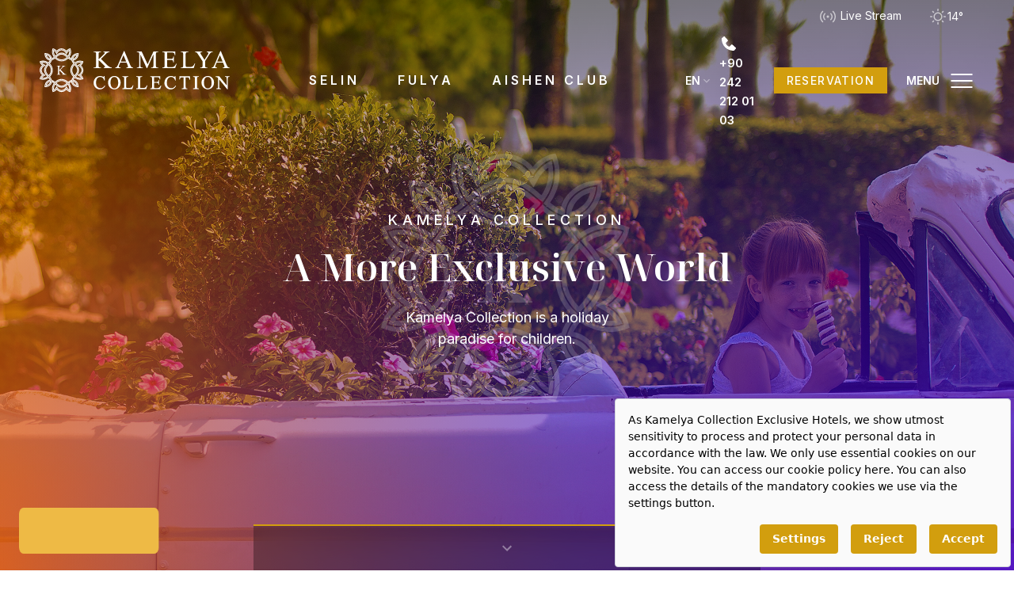

--- FILE ---
content_type: text/html; charset=UTF-8
request_url: https://www.kamelyacollection.com/en/kids?hotel=aishen-k-club
body_size: 43526
content:
<!DOCTYPE html>
<html lang="en">
<head>
    <meta charset="utf-8">
    <meta name="viewport" content="width=device-width, initial-scale=1">
    <meta name="csrf-token" content="1DlKwi83d6GOCLCVn4IfDG60oqOx5cojAQQ8EEcA">
    <meta name="theme-color" content="#D29E0E">
    <!-- Google tag (gtag.js) -->
<script async src="https://www.googletagmanager.com/gtag/js?id=G-YMJLDE3MR5" type="9cf619c300e37a04292a5611-text/javascript"></script>
<script type="9cf619c300e37a04292a5611-text/javascript">
  window.dataLayer = window.dataLayer || [];
  function gtag(){dataLayer.push(arguments);}
  gtag('js', new Date());

  gtag('config', 'G-YMJLDE3MR5');
</script>
                    <title>
                Kids &amp; Babies -  Kamelya Collection
            </title>
            <meta property="og:title" content="Kids &amp; Babies -  Kamelya Collection "/>
        
    <meta property="og:url" content="https://www.kamelyacollection.com/en/kids?hotel=aishen-k-club"/>
    <meta property="og:site_name" content="Kamelya Collection"/>
    <meta property="og:image" content="https://www.kamelyacollection.com/images/uploads/12-2021/02_1640267012.jpg" />
    <meta property="og:type" content="website"/>
    <meta property="og:description" content="More Experience More Privileges" />
    <link rel="preconnect" href="https://fonts.googleapis.com">
    <link rel="preconnect" href="https://fonts.gstatic.com" crossorigin>
    <link
        href="https://fonts.googleapis.com/css2?family=Inter:wght@400;500;600&family=Noto+Serif+Display:ital,wght@0,600;1,400;1,600&display=swap"
        rel="stylesheet">
    <!-- Styles -->
    <link rel="stylesheet" href="/css/app.css?id=7d6312c572ad3051753b6e6f8eafd2b2">
    <script src=https://bundles.efilli.com/kamelyacollection.com.prod.js type="9cf619c300e37a04292a5611-text/javascript"></script>
   <!-- Google tag (gtag.js) -->
<script async src="https://www.googletagmanager.com/gtag/js?id=G-BYSFKXZKJM" type="9cf619c300e37a04292a5611-text/javascript"></script>
<script type="9cf619c300e37a04292a5611-text/javascript">
  window.dataLayer = window.dataLayer || [];
  function gtag(){dataLayer.push(arguments);}
  gtag('js', new Date());

  gtag('config', 'G-BYSFKXZKJM');
</script>

</head>
<body>




    <header class="">

    <div class="headerTop">
        <div class="container-fluid">
            <div class="row">
                <div class="col-12">
                    <div class="returnMain">
                        <div class="returnLink">
                            <a href="/en">
                                <svg width="24" height="24" viewBox="0 0 24 24" fill="none" xmlns="http://www.w3.org/2000/svg">
                                    <g opacity="0.6">
                                        <path d="M15.41 16.58L10.83 12L15.41 7.41L14 6L8 12L14 18L15.41 16.58Z" fill="white"/>
                                    </g>
                                </svg>
                                <svg width="24" height="24" viewBox="0 0 24 24" fill="none" xmlns="http://www.w3.org/2000/svg">
                                    <path d="M11.8768 20.6854C13.1903 20.6854 14.1016 19.8778 15.0714 19.0216L15.2562 18.8659L15.0876 18.6908C14.6772 18.2343 14.1778 17.8664 13.62 17.6099C13.0623 17.3533 12.458 17.2135 11.8443 17.1989C11.2374 17.2132 10.6397 17.3498 10.0869 17.6006C9.53405 17.8514 9.03752 18.2112 8.62703 18.6584L8.50703 18.8659L8.68541 19.0249C9.64865 19.8778 10.56 20.6854 11.8768 20.6854ZM11.8443 17.6562C12.879 17.6806 13.8642 18.1035 14.5946 18.8368C13.7578 19.5697 12.9438 20.2249 11.88 20.2249C10.8162 20.2249 9.97622 19.5535 9.12973 18.8108C9.8542 18.0938 10.8253 17.6807 11.8443 17.6562ZM6.08108 5.7373C6.11351 4.72541 5.10811 3.46703 3.57081 3.24L3.24649 3.19135L3.29838 3.51568C3.53514 5.0173 4.76108 6.02919 5.79568 6.02919H6.05514L6.08108 5.7373ZM3.83351 3.76541C4.26535 3.86901 4.66003 4.09023 4.97376 4.40454C5.28749 4.71884 5.508 5.11392 5.61081 5.54595C5.18151 5.43706 4.78966 5.21408 4.47677 4.90062C4.16388 4.58716 3.94161 4.1949 3.83351 3.76541ZM11.8768 2.91892C10.56 2.91892 9.64865 3.72649 8.68541 4.57946L8.42919 4.80649L8.58811 4.97838C8.99929 5.43447 9.49871 5.80241 10.0562 6.05996C10.6136 6.3175 11.2175 6.45929 11.8314 6.47676C12.455 6.46047 13.0686 6.31585 13.6338 6.05191C14.1991 5.78797 14.7039 5.41039 15.1168 4.9427L15.227 4.73514L15.0584 4.57946C14.1016 3.73946 13.1903 2.91892 11.8768 2.91892ZM11.8443 6.01946C10.8063 5.99915 9.81626 5.5785 9.08108 4.84541C9.94703 4.08324 10.7708 3.38919 11.8703 3.38919C12.9697 3.38919 13.7708 4.06703 14.6205 4.81297C13.8911 5.56815 12.8939 6.00616 11.8443 6.03243V6.01946ZM6.48649 11.8443C6.47535 11.2291 6.33606 10.6229 6.07751 10.0644C5.81896 9.50601 5.44683 9.00762 4.98487 8.60108L4.81946 8.43243L4.66378 8.60757C3.80757 9.58054 2.99676 10.4854 2.99676 11.8022C2.99676 13.1189 3.80432 14.027 4.66378 14.9968L4.83243 14.8443L4.69297 15.0324L4.85189 15.2141L5.02703 15.0486C5.47654 14.6428 5.83799 14.149 6.08903 13.5978C6.34006 13.0467 6.47534 12.4499 6.48649 11.8443ZM3.4573 11.8086C3.4573 10.7449 4.10595 9.93405 4.84216 9.0973C5.5822 9.82227 6.00839 10.8086 6.02919 11.8443C6.00858 12.8652 5.59092 13.8378 4.86487 14.5557C4.13189 13.7059 3.46054 12.8886 3.46054 11.8086H3.4573ZM5.76649 17.5978C4.77405 17.5978 3.54811 18.6065 3.30811 20.1049L3.25622 20.4292L3.58054 20.3676C4.83568 20.1276 6.11676 19.1319 6.08108 17.8768V17.6141L5.76649 17.5978ZM3.84 19.8292C3.94853 19.4029 4.17095 19.0141 4.48345 18.7044C4.79594 18.3948 5.18675 18.176 5.61405 18.0714C5.52973 18.8789 4.70919 19.5535 3.84324 19.8292H3.84ZM17.6627 17.8832C17.6335 19.1384 18.9146 20.1341 20.1697 20.3741L20.4941 20.4357L20.4324 20.1081C20.1924 18.613 18.9665 17.6011 17.9351 17.6011L17.6692 17.6173L17.6627 17.8832ZM19.907 19.8292C19.0411 19.5535 18.2205 18.8789 18.133 18.0714C18.5606 18.1761 18.9517 18.3949 19.2647 18.7045C19.5777 19.0141 19.8008 19.4028 19.9103 19.8292H19.907ZM15.1557 19.1351C14.2151 19.9654 13.2422 20.8249 11.8768 20.8249C10.5114 20.8249 9.52865 19.9622 8.55568 19.0995L8.34811 18.973L8.19892 19.1643C8.17222 19.1987 8.14732 19.2344 8.12432 19.2713C7.75691 19.7605 7.49971 20.3233 7.37038 20.9212C7.24106 21.5191 7.24268 22.1379 7.37514 22.7351L7.44324 22.9946L7.69297 22.8843C8.30201 22.5535 8.80217 22.0534 9.13297 21.4443L9.18811 21.3341L9.25622 21.4378C9.92108 22.4822 10.8292 23.0595 11.8119 23.0595C12.7946 23.0595 13.7838 22.453 14.4324 21.4378L14.4973 21.3341L14.5524 21.4476C14.5784 21.4897 15.133 22.4984 15.9989 22.8843L16.2422 22.9946L16.3103 22.7351C16.4425 22.1388 16.4446 21.521 16.3164 20.9238C16.1883 20.3267 15.9328 19.7641 15.5676 19.2746L15.347 18.973L15.1557 19.1351ZM15.9276 22.32C15.5296 22.0285 15.198 21.656 14.9546 21.227L14.533 20.4324L14.0432 21.1946C13.4854 22.0768 12.6486 22.6022 11.8119 22.6022C10.9751 22.6022 10.2195 22.0995 9.64216 21.1946L9.15243 20.4324L8.72432 21.2303C8.48329 21.661 8.15125 22.034 7.75135 22.3232C7.63209 21.3672 7.87506 20.4011 8.43243 19.6151C9.40541 20.4616 10.4011 21.2854 11.8638 21.2854C13.3265 21.2854 14.3449 20.4519 15.253 19.6638C15.8002 20.4358 16.0407 21.3837 15.9276 22.3232V22.32ZM2.8573 11.8086C2.8573 10.44 3.71027 9.47027 4.54054 8.53297L4.70595 8.34486L4.50162 8.19892C4.00598 7.81132 3.4316 7.53676 2.81871 7.39447C2.20582 7.25217 1.56922 7.24557 0.953514 7.37513L0.690811 7.45946L0.801081 7.70595C1.13376 8.31441 1.63337 8.81515 2.24108 9.14919L2.35135 9.20757L2.24757 9.27568C1.20649 9.92432 0.625946 10.8454 0.625946 11.8314C0.625946 12.8173 1.22919 13.8032 2.24757 14.4486L2.35135 14.5135L2.24432 14.5686C2.24432 14.5686 1.19676 15.133 0.801081 16.0151L0.690811 16.2616L0.953514 16.3297C1.24367 16.4053 1.54232 16.4435 1.84216 16.4432C2.82429 16.4147 3.77175 16.0739 4.54703 15.4703L4.71892 15.2951L4.54054 15.0941C3.72 14.1535 2.8573 13.1773 2.8573 11.8086ZM1.36216 15.9276C1.65442 15.5292 2.0281 15.1975 2.45838 14.9546L3.2627 14.5265L2.49405 14.0432C1.62162 13.4854 1.08649 12.6486 1.08649 11.8151C1.08649 10.9816 1.58595 10.2195 2.49405 9.6454L3.25946 9.15567L2.46162 8.73081C2.03235 8.48523 1.65813 8.15405 1.36216 7.75784C2.30307 7.65409 3.24979 7.89365 4.02811 8.43243C3.23027 9.34054 2.40649 10.3784 2.40649 11.8151C2.40649 13.2519 3.20757 14.2703 4.06703 15.2432C3.27955 15.7947 2.31715 16.0382 1.36216 15.9276ZM19.2259 8.16649L19.0314 8.32865L19.2 8.52C20.0335 9.46378 20.8962 10.44 20.8962 11.8086C20.8962 13.1773 20.0335 14.1535 19.2 15.0941L18.9827 15.3438L19.1838 15.493C19.9513 16.0738 20.8811 16.4004 21.8432 16.427C22.1431 16.4277 22.4418 16.3895 22.7319 16.3135L22.9978 16.2422L22.8843 15.9989C22.5541 15.3876 22.0525 14.8859 21.4411 14.5557L21.3341 14.4973L21.4411 14.4324C22.4822 13.7838 23.0627 12.8595 23.0627 11.8735C23.0627 10.8876 22.4595 9.90162 21.4411 9.25946L21.3341 9.19135L21.4476 9.12973C22.0548 8.79768 22.5536 8.29776 22.8843 7.68973L22.9978 7.44324L22.7319 7.37513C22.125 7.24635 21.4975 7.2504 20.8923 7.38699C20.2871 7.52359 19.7187 7.7895 19.2259 8.16649ZM21.227 8.72757L20.4324 9.15243L21.2011 9.6454C22.0832 10.2032 22.6087 11.0368 22.6087 11.8735C22.6087 12.7103 22.1092 13.4659 21.2011 14.0432L20.4324 14.533L21.2368 14.9611C21.6692 15.2022 22.0443 15.5341 22.3362 15.9341C21.3994 16.0478 20.4531 15.8173 19.6735 15.2854C20.5232 14.3124 21.3632 13.3038 21.3632 11.8314C21.3632 10.3589 20.5589 9.38595 19.7124 8.41946C20.4793 7.89456 21.4098 7.66422 22.333 7.77081C22.036 8.16426 21.6591 8.49033 21.227 8.72757ZM20.7568 11.8086C20.7568 10.4919 19.9492 9.58054 19.0735 8.59135L18.9114 8.40649L18.7395 8.56216C18.2647 8.96943 17.8813 9.47228 17.6142 10.0378C17.347 10.6034 17.2022 11.219 17.1892 11.8443C17.2011 12.4595 17.3408 13.0654 17.5993 13.6237C17.8578 14.182 18.2295 14.6805 18.6908 15.0876L18.8659 15.2497L19.0865 14.9968C19.9459 14.0335 20.7568 13.1222 20.7568 11.8086ZM18.84 14.5946C18.0994 13.8703 17.6741 12.8833 17.6562 11.8476C17.6652 11.3261 17.7777 10.8116 17.987 10.334C18.1963 9.85629 18.4984 9.42492 18.8757 9.06487C19.6216 9.91459 20.293 10.7319 20.293 11.8119C20.293 12.8919 19.6119 13.7189 18.84 14.5946ZM23.5719 7.53081L23.6757 7.06703L23.2281 6.90486C21.9114 6.42162 20.3092 6.68757 18.9827 7.5827C18.727 7.27946 18.5092 6.94619 18.3341 6.59027C19.6314 6.37946 20.9903 5.04324 21.0778 3.15568L21.107 2.57189L20.5265 2.59459C19.5891 2.6359 18.6989 3.01757 18.0227 3.66811C17.5461 4.11339 17.2225 4.69804 17.0984 5.33838C16.7411 5.16573 16.4075 4.94772 16.1059 4.68973C16.5455 4.08621 16.8359 3.38711 16.9531 2.64973C17.0704 1.91235 17.0112 1.15768 16.7805 0.447568L16.6216 0L16.1546 0.113514C15.4783 0.315378 14.8856 0.73066 14.4649 1.2973C14.1365 0.911436 13.7306 0.599081 13.2735 0.380586C12.8164 0.162091 12.3184 0.0423578 11.8119 0.0291892C11.3132 0.0407753 10.8229 0.160448 10.375 0.379944C9.92703 0.599441 9.53205 0.913534 9.2173 1.30054C8.79793 0.733266 8.20632 0.316863 7.53081 0.113514L7.06703 0L6.90487 0.447568C6.41514 1.78054 6.67784 3.36649 7.60865 4.72541C7.3164 4.96884 6.99633 5.17678 6.65514 5.34486C6.52828 4.70551 6.20517 4.12164 5.73081 3.67459C5.0546 3.02121 4.16312 2.63717 3.22378 2.59459L2.64 2.56541L2.66919 3.14919C2.76 5.03676 4.1027 6.37297 5.41297 6.58378C5.23109 6.95311 5.00097 7.29665 4.72865 7.60541C3.40541 6.68757 1.7773 6.40865 0.447568 6.89838L0 7.06703L0.11027 7.53081C0.316335 8.205 0.732186 8.79582 1.2973 9.2173C0.910782 9.53248 0.597034 9.92756 0.377584 10.3754C0.158134 10.8233 0.038177 11.3133 0.0259459 11.8119C0.0393147 12.3186 0.159462 12.8169 0.378538 13.274C0.597614 13.7312 0.910686 14.137 1.2973 14.4649C0.729896 14.8869 0.313639 15.4806 0.11027 16.1578L0 16.6184L0.447568 16.7838C1.79027 17.2768 3.43459 16.9881 4.77081 16.0476C5.02648 16.3438 5.24436 16.6706 5.41946 17.0205C4.12216 17.2313 2.76649 18.5676 2.67568 20.4551L2.64649 21.0357L3.23027 21.0097C4.16807 20.966 5.05845 20.5847 5.7373 19.9362C6.21241 19.4884 6.5356 18.9033 6.66162 18.2627C7.0123 18.4365 7.33928 18.6545 7.6346 18.9114C6.69081 20.267 6.41838 21.8789 6.91135 23.2249L7.07351 23.6724L7.5373 23.5589C8.20914 23.3552 8.79797 22.9414 9.2173 22.3784C9.53265 22.7645 9.92783 23.0777 10.3757 23.2966C10.8236 23.5155 11.3135 23.6349 11.8119 23.6465C12.3183 23.6331 12.8163 23.5133 13.2734 23.2948C13.7304 23.0763 14.1364 22.7641 14.4649 22.3784C14.8846 22.9474 15.4775 23.3651 16.1546 23.5686L16.6216 23.6822L16.7805 23.2346C17.2703 21.8984 17.0076 20.293 16.0735 18.9438C16.3851 18.6746 16.7295 18.4457 17.0984 18.2627C17.2232 18.9037 17.5465 19.4893 18.0227 19.9362C18.6997 20.5855 19.5894 20.967 20.5265 21.0097L21.1103 21.0357L21.0811 20.4616C20.9935 18.5741 19.6476 17.2378 18.3373 17.027C18.5066 16.6878 18.7156 16.3699 18.96 16.08C20.2832 16.9946 21.9114 17.2703 23.2411 16.7838L23.6757 16.6184L23.5589 16.1578C23.359 15.4824 22.9446 14.8904 22.3784 14.4714C22.7653 14.1563 23.0796 13.7614 23.2996 13.3135C23.5196 12.8657 23.6401 12.3756 23.653 11.8768C23.6382 11.3695 23.5172 10.8709 23.2976 10.4134C23.0781 9.9558 22.7649 9.54943 22.3784 9.22054C22.95 8.80268 23.3692 8.20924 23.5719 7.53081ZM21.8822 9.0227L21.6357 9.20108L21.8757 9.38919C22.2687 9.67727 22.5918 10.0502 22.8209 10.4803C23.0499 10.9104 23.1792 11.3866 23.1989 11.8735C23.1843 12.353 23.0573 12.8224 22.828 13.2438C22.5987 13.6652 22.2736 14.0268 21.8789 14.2995L21.6357 14.4876L21.8854 14.6659C22.2681 14.9384 22.9427 15.5092 23.1308 16.2681V16.3297L23.0692 16.3524C21.8238 16.8097 20.2768 16.5049 19.0411 15.5838L18.8692 15.4541L18.7297 15.6195C18.3195 16.0673 17.9981 16.589 17.7827 17.1568L17.6854 17.4519H18.0097C19.1773 17.4714 20.5395 18.7168 20.6238 20.4746V20.5524H20.5459C19.7191 20.5183 18.9335 20.1826 18.3373 19.6086C17.8595 19.1775 17.5648 18.5799 17.5135 17.9384V17.6141L17.2151 17.7114C16.6145 17.9412 16.0639 18.2848 15.5935 18.7232L15.4281 18.8627L15.5903 19.0768L15.6616 19.1741C16.5211 20.4065 16.7741 21.8659 16.333 23.0659L16.3103 23.1243H16.2486C15.4897 22.9395 14.9189 22.2649 14.6432 21.8789L14.4681 21.6324L14.2768 21.8724C13.99 22.2671 13.6174 22.5915 13.1871 22.8213C12.7568 23.0511 12.2799 23.1802 11.7924 23.1989C11.3197 23.1795 10.858 23.0504 10.4437 22.8219C10.0295 22.5934 9.67399 22.2716 9.40541 21.8822L9.2173 21.6324L9.03892 21.8854C8.76649 22.2714 8.19243 22.9427 7.43676 23.1276H7.37189L7.34919 23.0692C6.91135 21.8659 7.16108 20.4065 8.02378 19.1773L8.15027 19.0054L8.28 18.8303L8.11784 18.6908C7.66007 18.2695 7.12623 17.9393 6.54487 17.7178L6.24973 17.6205V17.9449C6.20314 18.5865 5.91169 19.1856 5.43568 19.6184C4.83952 20.1923 4.05384 20.528 3.22703 20.5622H3.12324V20.4843C3.20432 18.7265 4.56649 17.4811 5.71784 17.4616H6.04216L5.94487 17.1665C5.72182 16.5878 5.39174 16.0564 4.97189 15.6L4.82919 15.4314L4.65405 15.5643C3.41514 16.5114 1.85189 16.8227 0.59027 16.3622L0.528649 16.3395L0.544865 16.2778C0.732973 15.5157 1.40432 14.9481 1.79027 14.6757L2.04 14.4973L1.8 14.3092C1.40647 14.0201 1.08375 13.6454 0.856209 13.2133C0.628666 12.7813 0.502245 12.3032 0.486486 11.8151C0.503061 11.3383 0.631088 10.872 0.860311 10.4535C1.08953 10.0351 1.41358 9.6761 1.80649 9.40541L2.05622 9.2173L1.8 9.03892C1.4173 8.75676 0.745946 8.17946 0.557838 7.42054L0.541622 7.35568L0.603243 7.33622C1.84865 6.87568 3.39892 7.18054 4.63459 8.10811L4.80324 8.23784L4.9427 8.07568C5.38406 7.60687 5.72898 7.05589 5.95784 6.45405L6.05514 6.15892H5.73081C4.56324 6.13946 3.20108 4.89405 3.13622 3.13297V3.05514H3.2173C4.04377 3.09075 4.82895 3.42627 5.42595 3.99892C5.89791 4.43458 6.18465 5.03477 6.22703 5.67568V6L6.52216 5.9027C7.08915 5.68413 7.61046 5.36188 8.05946 4.95243L8.22487 4.81297L7.99784 4.51135C7.13838 3.27892 6.88865 1.8227 7.32649 0.619459L7.34919 0.561081H7.41405C8.16973 0.749189 8.74378 1.42054 9.01622 1.80324L9.1946 2.05622L9.40541 1.80973C10.0541 0.943784 10.8973 0.486486 11.8119 0.486486C12.2994 0.505213 12.7762 0.634326 13.2066 0.864099C13.6369 1.09387 14.0095 1.41831 14.2962 1.81297L14.4876 2.05297L14.6627 1.80324C14.9384 1.42054 15.5059 0.749189 16.2681 0.557838H16.3297L16.3524 0.616216C16.7935 1.8227 16.5405 3.27892 15.6811 4.50811L15.4832 4.7773L15.6454 4.91351C16.1057 5.33304 16.6403 5.663 17.2216 5.88649L17.52 5.98378V5.65946C17.5679 5.01819 17.8591 4.41949 18.3341 3.98595C18.931 3.4133 19.7162 3.07778 20.5427 3.04216H20.6205V3.12C20.5362 4.88108 19.1741 6.12649 18.0065 6.14595H17.6822L17.7795 6.44108C18.0021 7.02381 18.3321 7.55957 18.7524 8.02054L18.8919 8.18595L19.0638 8.05622C20.293 7.15459 21.8205 6.8627 23.053 7.31676L23.1146 7.33622V7.40108C22.8983 8.0651 22.464 8.63656 21.8822 9.0227ZM8.58486 4.48216C9.52541 3.64865 10.5016 2.7827 11.8735 2.7827C13.2454 2.7827 14.2184 3.64865 15.1816 4.49838L15.4119 4.62486L15.5611 4.41405C15.9243 3.92719 16.1791 3.3682 16.3084 2.77466C16.4376 2.18112 16.4382 1.56679 16.3103 0.972973L16.2422 0.71027L15.9989 0.82054C15.3868 1.14943 14.8841 1.64991 14.5524 2.26054L14.4973 2.37081L14.4324 2.26378C13.7838 1.25189 12.8108 0.642162 11.8119 0.642162C10.813 0.642162 9.92108 1.21622 9.25622 2.26378L9.18811 2.37081L9.13297 2.26054C8.79837 1.65435 8.29916 1.15515 7.69297 0.82054L7.45946 0.694054L7.37514 0.972973C7.24344 1.56919 7.24221 2.18684 7.37152 2.78358C7.50083 3.38032 7.75763 3.94205 8.12432 4.43027L8.18595 4.51784L8.4 4.66703L8.58486 4.48216ZM7.75784 1.36216C8.15747 1.65307 8.48939 2.02704 8.73081 2.45838L9.15892 3.2627L9.64865 2.49405C10.2259 1.58919 10.9946 1.08649 11.8184 1.08649C12.6422 1.08649 13.4854 1.62162 14.0432 2.49405L14.533 3.2627L14.9578 2.45838C15.2036 2.03017 15.5348 1.65705 15.9308 1.36216C16.0423 2.28765 15.8116 3.22197 15.2822 3.98919C14.3416 3.14919 13.3297 2.32865 11.8768 2.32865C10.4238 2.32865 9.3827 3.17189 8.43243 4.02486C7.88724 3.2507 7.64702 2.30253 7.75784 1.36216ZM17.053 11.8443C17.0679 11.2157 17.2097 10.5966 17.47 10.0242C17.7303 9.45178 18.1036 8.93793 18.5676 8.51351L18.8076 8.29622L18.6649 8.12432C18.1703 7.59764 17.804 6.96388 17.5946 6.27243L17.5654 6.12649L17.413 6.09081C16.7238 5.88045 16.0924 5.51423 15.5676 5.02054L15.3924 4.86486L15.24 5.02703C14.8158 5.51395 14.2947 5.90706 13.7101 6.18126C13.1254 6.45545 12.4899 6.60469 11.8443 6.61946C11.2052 6.60469 10.5759 6.45857 9.99562 6.1902C9.41535 5.92182 8.89651 5.53693 8.47135 5.05946L8.32216 4.8973L8.15676 5.03676C7.64007 5.51965 7.01835 5.87603 6.34054 6.07784L6.19784 6.10054L6.15892 6.25946C5.94876 6.96829 5.57046 7.61585 5.05622 8.14703L4.96216 8.35135L5.11784 8.50054C5.5818 8.92496 5.95514 9.43881 6.21542 10.0112C6.47571 10.5836 6.61755 11.2027 6.63243 11.8314C6.61786 12.4596 6.47614 13.0783 6.21582 13.6502C5.95551 14.2221 5.582 14.7354 5.11784 15.1589L4.9427 15.3081L5.09514 15.4832C5.59052 16.0113 5.95588 16.6476 6.16216 17.3416L6.19135 17.4908L6.34378 17.5265C7.03383 17.7353 7.66643 18.1005 8.19243 18.5935L8.36108 18.733L8.51027 18.5773C8.93451 18.1109 9.44909 17.7356 10.0228 17.4742C10.5964 17.2127 11.2173 17.0705 11.8476 17.0562C12.4848 17.0705 13.1122 17.2158 13.6908 17.4831C14.2694 17.7504 14.7868 18.1339 15.2108 18.6097L15.36 18.7686L15.5286 18.6259C16.0593 18.1104 16.7053 17.7291 17.413 17.5135L17.5589 17.4746L17.5946 17.3286C17.7972 16.6521 18.1535 16.0316 18.6357 15.5157L18.7265 15.3081L18.5676 15.1589C18.105 14.7369 17.7324 14.2257 17.4721 13.6561C17.2118 13.0866 17.0693 12.4703 17.053 11.8443ZM17.1892 17.1016H17.16C16.5089 17.3174 15.9094 17.6652 15.3989 18.1232C14.4658 17.1612 13.1907 16.6064 11.8508 16.5795C10.5251 16.607 9.26204 17.149 8.32865 18.0908C7.82375 17.6472 7.23477 17.3097 6.59676 17.0984L6.57405 17.0757C6.36737 16.4407 6.03665 15.8531 5.60108 15.347C6.54359 14.4154 7.08576 13.1531 7.11243 11.8281C7.08621 10.4817 6.53037 9.19988 5.56541 8.26054C6.02416 7.75055 6.37204 7.15087 6.58703 6.49946H6.61297V6.47027C7.2334 6.26162 7.80575 5.93078 8.29622 5.4973C8.75984 5.97744 9.31355 6.3615 9.9257 6.62751C10.5379 6.89351 11.1964 7.03625 11.8638 7.04757C13.2102 7.02914 14.4944 6.47745 15.4346 5.51351C15.9369 5.95273 16.5242 6.28392 17.16 6.48649V6.52541H17.1892C17.4021 7.15979 17.7395 7.74529 18.1816 8.24757C17.6934 8.71105 17.3019 9.26669 17.0297 9.88237C16.7575 10.4981 16.61 11.1616 16.5957 11.8346C16.6072 12.5019 16.75 13.1604 17.016 13.7726C17.282 14.3847 17.6659 14.9384 18.1459 15.4022C17.7138 15.897 17.3881 16.4755 17.1892 17.1016ZM17.9838 6.01622C18.9795 6.01622 20.2119 5.00757 20.4486 3.5027L20.4973 3.17838L20.173 3.22703C18.6389 3.46703 17.6368 4.71243 17.6595 5.72432V5.99027L17.9838 6.01622ZM19.9297 3.76541C19.8215 4.19502 19.5987 4.58721 19.2852 4.9002C18.9716 5.21319 18.579 5.43525 18.1492 5.5427C18.2534 5.11329 18.4733 4.72062 18.7849 4.40731C19.0965 4.09399 19.4879 3.872 19.9168 3.76541H19.9297ZM13.7968 13.9168C13.9863 14.018 14.1953 14.0777 14.4097 14.0919V14.2216H12.1395V14.0919C12.2405 14.1009 12.3418 14.077 12.4281 14.0238C12.4538 14.0077 12.4754 13.9859 12.4912 13.9599C12.507 13.934 12.5165 13.9048 12.5189 13.8746C12.5189 13.8221 12.5078 13.7702 12.4865 13.7222C12.4194 13.6324 12.3446 13.5489 12.2627 13.4724L10.6216 11.8508V13.3849C10.612 13.5464 10.6285 13.7085 10.6703 13.8649C10.702 13.9298 10.7545 13.9823 10.8195 14.0141C10.9186 14.069 11.0304 14.0969 11.1438 14.0951H11.3059V14.2249H9.27892V14.0951H9.44433C9.52463 14.1019 9.60543 14.09 9.6803 14.0601C9.75517 14.0303 9.82207 13.9834 9.87568 13.9232C9.94852 13.7537 9.97644 13.5683 9.95676 13.3849V10.307C9.96593 10.1458 9.95173 9.98415 9.91459 9.82703C9.88398 9.76429 9.83393 9.7131 9.77189 9.68108C9.67304 9.62505 9.5612 9.59597 9.44757 9.59676H9.28216V9.46378H11.3124V9.59676H11.1503C11.0369 9.59498 10.9251 9.62294 10.8259 9.67784C10.7904 9.69417 10.7586 9.71753 10.7324 9.74652C10.7062 9.77551 10.6862 9.80952 10.6735 9.84649C10.6348 9.99675 10.6195 10.1521 10.6281 10.307V11.7632C10.6768 11.7211 10.8389 11.5719 11.1081 11.3189C11.5653 10.9333 11.9895 10.5103 12.3762 10.0541C12.4304 9.98255 12.4631 9.89702 12.4703 9.80757C12.469 9.77942 12.4614 9.75193 12.4479 9.7272C12.4344 9.70247 12.4154 9.68115 12.3924 9.66486C12.3199 9.61939 12.2345 9.59889 12.1492 9.60649H12.0389V9.47351H13.7838V9.60649C13.6892 9.60634 13.5952 9.62055 13.5049 9.64865C13.3908 9.68414 13.2817 9.73429 13.1805 9.79784C13.0214 9.90377 12.8717 10.0231 12.733 10.1546C12.6843 10.2 12.4411 10.44 12.0195 10.8746L11.2962 11.5946L13.0476 13.3395C13.2677 13.5675 13.5202 13.762 13.7968 13.9168Z" fill="#D29E0E"/>
                                </svg>
                                Kamelya
                            </a>
                        </div>
                        
                    </div>
                    <div class="headerInfo">
                        <div class="liveStream">
                            <a href="https://www.kamelyacollection.com/en/gallery/live-stream">
                                <svg width="24" height="24" viewBox="0 0 24 24" fill="none"
                                     xmlns="http://www.w3.org/2000/svg">
                                    <g opacity="0.6">
                                        <path
                                            d="M5.98999 4.929C6.13044 5.06963 6.20933 5.26025 6.20933 5.459C6.20933 5.65775 6.13044 5.84837 5.98999 5.989C5.20067 6.7783 4.57454 7.71535 4.14736 8.74663C3.72018 9.77792 3.50031 10.8832 3.50031 11.9995C3.50031 13.1158 3.72018 14.2211 4.14736 15.2524C4.57454 16.2837 5.20067 17.2207 5.98999 18.01C6.12655 18.1515 6.20206 18.341 6.20025 18.5377C6.19845 18.7343 6.11949 18.9224 5.98037 19.0614C5.84124 19.2004 5.6531 19.2791 5.45645 19.2808C5.2598 19.2824 5.07038 19.2067 4.92899 19.07C1.02399 15.165 1.02399 8.834 4.92899 4.929C5.06962 4.78855 5.26024 4.70966 5.45899 4.70966C5.65775 4.70966 5.84837 4.78855 5.98899 4.929H5.98999ZM19.071 4.929C22.976 8.834 22.976 15.165 19.071 19.071C18.9288 19.2035 18.7408 19.2756 18.5465 19.2722C18.3522 19.2687 18.1668 19.19 18.0294 19.0526C17.892 18.9152 17.8132 18.7298 17.8098 18.5355C17.8064 18.3412 17.8785 18.1532 18.011 18.011C18.8005 17.2217 19.4267 16.2846 19.854 15.2532C20.2813 14.2218 20.5012 13.1164 20.5012 12C20.5012 10.8836 20.2813 9.77818 19.854 8.7468C19.4267 7.71543 18.8005 6.77832 18.011 5.989C17.9373 5.92034 17.8782 5.83754 17.8372 5.74554C17.7962 5.65354 17.7742 5.55423 17.7724 5.45352C17.7706 5.35282 17.7892 5.25279 17.8269 5.1594C17.8646 5.06601 17.9207 4.98118 17.992 4.90996C18.0632 4.83874 18.148 4.7826 18.2414 4.74488C18.3348 4.70716 18.4348 4.68863 18.5355 4.69041C18.6362 4.69218 18.7355 4.71423 18.8275 4.75522C18.9195 4.79621 19.0023 4.85531 19.071 4.929ZM8.81799 7.757C8.95844 7.89763 9.03733 8.08825 9.03733 8.287C9.03733 8.48575 8.95844 8.67637 8.81799 8.817C8.39997 9.23488 8.06838 9.73102 7.84214 10.2771C7.6159 10.8231 7.49946 11.4084 7.49946 11.9995C7.49946 12.5906 7.6159 13.1759 7.84214 13.7219C8.06838 14.268 8.39997 14.7641 8.81799 15.182C8.95047 15.3242 9.0226 15.5122 9.01917 15.7065C9.01574 15.9008 8.93703 16.0862 8.79962 16.2236C8.6622 16.361 8.47682 16.4397 8.28252 16.4432C8.08822 16.4466 7.90017 16.3745 7.75799 16.242C6.63286 15.1168 6.00078 13.5907 6.00078 11.9995C6.00078 10.4083 6.63286 8.88221 7.75799 7.757C7.89862 7.61655 8.08924 7.53766 8.28799 7.53766C8.48674 7.53766 8.67737 7.61655 8.81799 7.757ZM16.243 7.757C17.3681 8.88221 18.0002 10.4083 18.0002 11.9995C18.0002 13.5907 17.3681 15.1168 16.243 16.242C16.1738 16.3137 16.0911 16.3708 15.9996 16.4102C15.9081 16.4495 15.8097 16.4703 15.7102 16.4712C15.6106 16.4721 15.5118 16.4532 15.4196 16.4155C15.3274 16.3778 15.2437 16.3222 15.1732 16.2518C15.1028 16.1814 15.047 16.0977 15.0093 16.0055C14.9715 15.9134 14.9525 15.8146 14.9533 15.7151C14.9541 15.6155 14.9748 15.517 15.014 15.4255C15.0533 15.334 15.1104 15.2512 15.182 15.182C15.5999 14.7641 15.9313 14.2681 16.1575 13.7221C16.3836 13.1761 16.5 12.591 16.5 12C16.5 11.409 16.3836 10.8239 16.1575 10.2779C15.9313 9.73194 15.5999 9.23586 15.182 8.818C15.0495 8.67582 14.9774 8.48778 14.9808 8.29348C14.9842 8.09918 15.063 7.91379 15.2004 7.77638C15.3378 7.63897 15.5232 7.56025 15.7175 7.55683C15.9118 7.5534 16.0998 7.62552 16.242 7.758L16.243 7.757ZM12 10.5C12.3978 10.5 12.7794 10.658 13.0607 10.9393C13.342 11.2206 13.5 11.6022 13.5 12C13.5 12.3978 13.342 12.7794 13.0607 13.0607C12.7794 13.342 12.3978 13.5 12 13.5C11.6022 13.5 11.2206 13.342 10.9393 13.0607C10.658 12.7794 10.5 12.3978 10.5 12C10.5 11.6022 10.658 11.2206 10.9393 10.9393C11.2206 10.658 11.6022 10.5 12 10.5Z"
                                            fill="white"/>
                                    </g>
                                </svg>
                                Live Stream
                            </a>
                        </div>
                        <div
                           class="tempratures"
                        >
                            <div class="wheather">
                                <svg width="24" height="24" viewBox="0 0 24 24" fill="none"
                                     xmlns="http://www.w3.org/2000/svg">
                                    <g opacity="0.6">
                                        <path
                                            d="M11.996 19.01C12.1774 19.01 12.3526 19.0758 12.4892 19.1951C12.6259 19.3145 12.7146 19.4793 12.739 19.659L12.746 19.761V21.261C12.7457 21.4509 12.6733 21.6337 12.5435 21.7723C12.4137 21.911 12.2361 21.9952 12.0466 22.0081C11.8571 22.0209 11.6698 21.9613 11.5225 21.8414C11.3752 21.7215 11.2789 21.5502 11.253 21.362L11.246 21.261V19.761C11.246 19.5621 11.325 19.3713 11.4657 19.2307C11.6063 19.09 11.7971 19.01 11.996 19.01ZM18.018 16.938L19.078 17.998C19.1497 18.0672 19.2069 18.1499 19.2462 18.2414C19.2856 18.3329 19.3063 18.4313 19.3072 18.5308C19.3081 18.6304 19.2892 18.7292 19.2515 18.8214C19.2139 18.9136 19.1582 18.9973 19.0878 19.0678C19.0174 19.1382 18.9337 19.194 18.8416 19.2317C18.7494 19.2695 18.6507 19.2885 18.5511 19.2877C18.4515 19.2869 18.3531 19.2662 18.2615 19.227C18.17 19.1877 18.0872 19.1306 18.018 19.059L16.958 17.999C16.8213 17.8576 16.7456 17.6682 16.7473 17.4715C16.7489 17.2749 16.8277 17.0868 16.9667 16.9476C17.1056 16.8085 17.2937 16.7295 17.4904 16.7277C17.687 16.7259 17.8765 16.8014 18.018 16.938ZM7.03502 16.938C7.17547 17.0786 7.25436 17.2692 7.25436 17.468C7.25436 17.6668 7.17547 17.8574 7.03502 17.998L5.97402 19.06C5.83184 19.1925 5.64379 19.2646 5.44949 19.2612C5.25519 19.2577 5.06981 19.179 4.93239 19.0416C4.79498 18.9042 4.71627 18.7188 4.71284 18.5245C4.70941 18.3302 4.78154 18.1422 4.91402 18L5.97402 16.939C6.11464 16.7985 6.30526 16.7197 6.50402 16.7197C6.70277 16.7197 6.89339 16.7985 7.03402 16.939L7.03502 16.938ZM12 6.475C13.4653 6.475 14.8706 7.0571 15.9068 8.09324C16.9429 9.12937 17.525 10.5347 17.525 12C17.525 13.4653 16.9429 14.8706 15.9068 15.9068C14.8706 16.9429 13.4653 17.525 12 17.525C10.5347 17.525 9.12939 16.9429 8.09325 15.9068C7.05711 14.8706 6.47502 13.4653 6.47502 12C6.47502 10.5347 7.05711 9.12937 8.09325 8.09324C9.12939 7.0571 10.5347 6.475 12 6.475ZM12 7.975C11.4714 7.975 10.948 8.07911 10.4597 8.28138C9.97138 8.48366 9.52767 8.78014 9.15391 9.1539C8.78015 9.52765 8.48368 9.97136 8.2814 10.4597C8.07912 10.948 7.97502 11.4714 7.97502 12C7.97502 12.5286 8.07912 13.052 8.2814 13.5403C8.48368 14.0286 8.78015 14.4723 9.15391 14.8461C9.52767 15.2199 9.97138 15.5163 10.4597 15.7186C10.948 15.9209 11.4714 16.025 12 16.025C13.0675 16.025 14.0913 15.6009 14.8461 14.8461C15.601 14.0913 16.025 13.0675 16.025 12C16.025 10.9325 15.601 9.90873 14.8461 9.1539C14.0913 8.39906 13.0675 7.975 12 7.975ZM21.25 11.268C21.44 11.2681 21.623 11.3402 21.7618 11.47C21.9007 11.5997 21.9851 11.7773 21.998 11.9669C22.011 12.1565 21.9515 12.3439 21.8316 12.4913C21.7117 12.6387 21.5403 12.7351 21.352 12.761L21.25 12.768H19.75C19.56 12.7679 19.3771 12.6958 19.2382 12.566C19.0994 12.4363 19.0149 12.2587 19.002 12.0691C18.989 11.8795 19.0485 11.6921 19.1684 11.5447C19.2884 11.3973 19.4598 11.3009 19.648 11.275L19.75 11.268H21.25ZM4.25002 11.239C4.44139 11.2371 4.62627 11.3083 4.7668 11.4383C4.90733 11.5682 4.99286 11.7469 5.0059 11.9379C5.01894 12.1288 4.95848 12.3175 4.83692 12.4653C4.71536 12.6132 4.54188 12.7089 4.35202 12.733L4.25002 12.739H2.75002C2.55999 12.7389 2.37707 12.6668 2.23822 12.537C2.09937 12.4073 2.01494 12.2297 2.00199 12.0401C1.98904 11.8505 2.04853 11.6631 2.16845 11.5157C2.28837 11.3683 2.45977 11.2719 2.64802 11.246L2.75002 11.239H4.25002ZM5.89002 4.869L5.97402 4.941L7.03402 6.001C7.16855 6.13466 7.24746 6.31432 7.25486 6.50382C7.26226 6.69332 7.19759 6.87858 7.07388 7.02232C6.95017 7.16606 6.7766 7.25759 6.58812 7.2785C6.39963 7.29941 6.21022 7.24813 6.05802 7.135L5.97402 7.062L4.91402 6.002C4.77948 5.86834 4.70057 5.68868 4.69317 5.49918C4.68577 5.30968 4.75044 5.12442 4.87415 4.98068C4.99786 4.83694 5.17143 4.74541 5.35992 4.7245C5.5484 4.70359 5.73781 4.75587 5.89002 4.869ZM19.078 4.941C19.2053 5.06805 19.2827 5.2366 19.2961 5.41593C19.3095 5.59527 19.258 5.77345 19.151 5.918L19.078 6.002L18.018 7.062C17.884 7.19496 17.7048 7.2725 17.5162 7.27914C17.3275 7.28578 17.1433 7.22104 17.0003 7.09784C16.8572 6.97464 16.7659 6.80204 16.7446 6.61448C16.7232 6.42692 16.7734 6.23821 16.885 6.086L16.957 6.002L18.017 4.941C18.0867 4.87131 18.1694 4.81602 18.2604 4.7783C18.3514 4.74058 18.449 4.72116 18.5475 4.72116C18.646 4.72116 18.7436 4.74058 18.8346 4.7783C18.9257 4.81602 19.0084 4.87131 19.078 4.941ZM12 1.99C12.1813 1.99001 12.3564 2.05564 12.4929 2.17477C12.6295 2.29389 12.7184 2.45845 12.743 2.638L12.75 2.74V4.24C12.7497 4.42994 12.6773 4.61268 12.5475 4.75134C12.4177 4.89 12.2401 4.97425 12.0506 4.98707C11.8611 4.99989 11.6738 4.94033 11.5265 4.82042C11.3792 4.7005 11.2829 4.52917 11.257 4.341L11.25 4.239V2.739C11.25 2.54009 11.329 2.34932 11.4697 2.20867C11.6103 2.06802 11.8011 1.989 12 1.989V1.99Z"
                                            fill="white"/>
                                    </g>
                                </svg>
                                14&deg;
                            </div>
                        </div>
                    </div>
                </div>
            </div>
        </div>
    </div>
    <div class="container-fluid">
        <div class="row">
            <div class="col-md-3 col-6 col-logo">
                <div class="logo group">
        <a href="https://www.kamelyacollection.com/en">
            <svg viewBox="0 0 317 74" fill="none" xmlns="http://www.w3.org/2000/svg">
                <path
                    d="M36.62 63.78C40.67 63.78 43.48 61.29 46.47 58.65L47.04 58.17L46.52 57.63C45.2545 56.2223 43.7147 55.0882 41.9951 54.2972C40.2755 53.5061 38.4123 53.0749 36.52 53.03C34.6488 53.0741 32.8057 53.4953 31.1012 54.2686C29.3966 55.0418 27.8657 56.1511 26.6 57.53L26.23 58.17L26.78 58.66C29.75 61.29 32.56 63.78 36.62 63.78ZM36.52 54.44C39.7101 54.5151 42.7481 55.8191 45 58.08C42.42 60.34 39.91 62.36 36.63 62.36C33.35 62.36 30.76 60.29 28.15 58C30.3838 55.7892 33.378 54.5156 36.52 54.44ZM18.75 17.69C18.85 14.57 15.75 10.69 11.01 9.99L10.01 9.84L10.17 10.84C10.9 15.47 14.68 18.59 17.87 18.59H18.67L18.75 17.69ZM11.82 11.61C13.1515 11.9294 14.3684 12.6116 15.3358 13.5807C16.3031 14.5498 16.983 15.7679 17.3 17.1C15.9763 16.7643 14.7681 16.0767 13.8034 15.1102C12.8386 14.1438 12.1533 12.9343 11.82 11.61ZM36.62 9C32.56 9 29.75 11.49 26.78 14.12L25.99 14.82L26.48 15.35C27.7478 16.7563 29.2877 17.8908 31.0065 18.6849C32.7253 19.479 34.5874 19.9162 36.48 19.97C38.4029 19.9198 40.2948 19.4739 42.0376 18.6601C43.7805 17.8463 45.337 16.682 46.61 15.24L46.95 14.6L46.43 14.12C43.48 11.53 40.67 9 36.62 9ZM36.52 18.56C33.3194 18.4974 30.2668 17.2004 28 14.94C30.67 12.59 33.21 10.45 36.6 10.45C39.99 10.45 42.46 12.54 45.08 14.84C42.8309 17.1685 39.7563 18.519 36.52 18.6V18.56ZM20 36.52C19.9657 34.6229 19.5362 32.7538 18.739 31.032C17.9418 29.3102 16.7944 27.7735 15.37 26.52L14.86 26L14.38 26.54C11.74 29.54 9.24 32.33 9.24 36.39C9.24 40.45 11.73 43.25 14.38 46.24L14.9 45.77L14.47 46.35L14.96 46.91L15.5 46.4C16.886 45.1486 18.0005 43.626 18.7745 41.9266C19.5485 40.2272 19.9656 38.3871 20 36.52ZM10.66 36.41C10.66 33.13 12.66 30.63 14.93 28.05C17.2118 30.2853 18.5259 33.3264 18.59 36.52C18.5265 39.6676 17.2387 42.6665 15 44.88C12.74 42.26 10.67 39.74 10.67 36.41H10.66ZM17.78 54.26C14.72 54.26 10.94 57.37 10.2 61.99L10.04 62.99L11.04 62.8C14.91 62.06 18.86 58.99 18.75 55.12V54.31L17.78 54.26ZM11.84 61.14C12.1746 59.8255 12.8604 58.6268 13.824 57.672C14.7875 56.7173 15.9925 56.0426 17.31 55.72C17.05 58.21 14.52 60.29 11.85 61.14H11.84ZM54.46 55.14C54.37 59.01 58.32 62.08 62.19 62.82L63.19 63.01L63 62C62.26 57.39 58.48 54.27 55.3 54.27L54.48 54.32L54.46 55.14ZM61.38 61.14C58.71 60.29 56.18 58.21 55.91 55.72C57.2284 56.043 58.4344 56.7177 59.3995 57.6722C60.3646 58.6267 61.0525 59.8252 61.39 61.14H61.38ZM46.73 59C43.83 61.56 40.83 64.21 36.62 64.21C32.41 64.21 29.38 61.55 26.38 58.89L25.74 58.5L25.28 59.09C25.1977 59.1959 25.1209 59.3061 25.05 59.42C23.9171 60.9281 23.1241 62.6635 22.7253 64.507C22.3266 66.3506 22.3316 68.2586 22.74 70.1L22.95 70.9L23.72 70.56C25.5979 69.54 27.14 67.9979 28.16 66.12L28.33 65.78L28.54 66.1C30.59 69.32 33.39 71.1 36.42 71.1C39.45 71.1 42.5 69.23 44.5 66.1L44.7 65.78L44.87 66.13C44.95 66.26 46.66 69.37 49.33 70.56L50.08 70.9L50.29 70.1C50.6977 68.2614 50.7042 66.3565 50.309 64.5152C49.9138 62.6739 49.1262 60.9394 48 59.43L47.32 58.5L46.73 59ZM49.11 68.82C47.8831 67.9213 46.8606 66.7727 46.11 65.45L44.81 63L43.3 65.35C41.58 68.07 39 69.69 36.42 69.69C33.84 69.69 31.51 68.14 29.73 65.35L28.22 63L26.9 65.46C26.1568 66.788 25.133 67.938 23.9 68.83C23.5323 65.8821 24.2814 62.9032 26 60.48C29 63.09 32.07 65.63 36.58 65.63C41.09 65.63 44.23 63.06 47.03 60.63C48.7174 63.0103 49.4588 65.9332 49.11 68.83V68.82ZM8.81 36.41C8.81 32.19 11.44 29.2 14 26.31L14.51 25.73L13.88 25.28C12.3518 24.0849 10.5808 23.2384 8.69102 22.7996C6.80127 22.3608 4.83844 22.3405 2.94 22.74L2.13 23L2.47 23.76C3.49575 25.6361 5.03621 27.18 6.91 28.21L7.25 28.39L6.93 28.6C3.72 30.6 1.93 33.44 1.93 36.48C1.93 39.52 3.79 42.56 6.93 44.55L7.25 44.75L6.92 44.92C6.92 44.92 3.69 46.66 2.47 49.38L2.13 50.14L2.94 50.35C3.83465 50.5831 4.75547 50.7008 5.68 50.7C8.70822 50.6119 11.6296 49.5611 14.02 47.7L14.55 47.16L14 46.54C11.47 43.64 8.81 40.63 8.81 36.41ZM4.2 49.11C5.10114 47.8816 6.25331 46.859 7.58 46.11L10.06 44.79L7.69 43.3C5 41.58 3.35 39 3.35 36.43C3.35 33.86 4.89 31.51 7.69 29.74L10.05 28.23L7.59 26.92C6.26642 26.1628 5.11256 25.1417 4.2 23.92C7.10113 23.6001 10.0202 24.3387 12.42 26C9.96 28.8 7.42 32 7.42 36.43C7.42 40.86 9.89 44 12.54 47C10.1119 48.7003 7.14455 49.4511 4.2 49.11ZM59.28 25.18L58.68 25.68L59.2 26.27C61.77 29.18 64.43 32.19 64.43 36.41C64.43 40.63 61.77 43.64 59.2 46.54L58.53 47.31L59.15 47.77C61.5164 49.561 64.3833 50.568 67.35 50.65C68.2746 50.652 69.1956 50.5343 70.09 50.3L70.91 50.08L70.56 49.33C69.5417 47.445 67.9951 45.8983 66.11 44.88L65.78 44.7L66.11 44.5C69.32 42.5 71.11 39.65 71.11 36.61C71.11 33.57 69.25 30.53 66.11 28.55L65.78 28.34L66.13 28.15C68.0024 27.1262 69.5404 25.5848 70.56 23.71L70.91 22.95L70.09 22.74C68.2188 22.3429 66.2838 22.3554 64.4179 22.7766C62.5519 23.1977 60.7992 24.0176 59.28 25.18ZM65.45 26.91L63 28.22L65.37 29.74C68.09 31.46 69.71 34.03 69.71 36.61C69.71 39.19 68.17 41.52 65.37 43.3L63 44.81L65.48 46.13C66.8134 46.8735 67.9699 47.8969 68.87 49.13C65.9814 49.4808 63.0637 48.77 60.66 47.13C63.28 44.13 65.87 41.02 65.87 36.48C65.87 31.94 63.39 28.94 60.78 25.96C63.1444 24.3416 66.0137 23.6313 68.86 23.96C67.9444 25.1731 66.7822 26.1785 65.45 26.91ZM64 36.41C64 32.35 61.51 29.54 58.81 26.49L58.31 25.92L57.78 26.4C56.3163 27.6558 55.134 29.2062 54.3103 30.95C53.4866 32.6939 53.0401 34.5919 53 36.52C53.0368 38.4167 53.4673 40.285 54.2644 42.0064C55.0614 43.7279 56.2075 45.2649 57.63 46.52L58.17 47.02L58.85 46.24C61.5 43.27 64 40.46 64 36.41ZM58.09 45C55.8065 42.7668 54.4951 39.7236 54.44 36.53C54.4678 34.9222 54.8144 33.3359 55.4599 31.8631C56.1053 30.3902 57.0367 29.0602 58.2 27.95C60.5 30.57 62.57 33.09 62.57 36.42C62.57 39.75 60.47 42.3 58.09 45ZM72.68 23.22L73 21.79L71.62 21.29C67.56 19.8 62.62 20.62 58.53 23.38C57.7416 22.445 57.0699 21.4174 56.53 20.32C60.53 19.67 64.72 15.55 64.99 9.73L65.08 7.93L63.29 8C60.3997 8.12735 57.6549 9.30418 55.57 11.31C54.1004 12.6829 53.1028 14.4856 52.72 16.46C51.6183 15.9277 50.5898 15.2555 49.66 14.46C51.0154 12.5991 51.9106 10.4436 52.2721 8.17C52.6337 5.89641 52.4513 3.56951 51.74 1.38L51.25 0L49.81 0.35C47.7249 0.972416 45.8972 2.25287 44.6 4C43.5877 2.81026 42.336 1.84717 40.9266 1.17347C39.5172 0.499779 37.9816 0.130603 36.42 0.09C34.8823 0.125724 33.3707 0.494713 31.9895 1.1715C30.6083 1.84828 29.3905 2.81673 28.42 4.01C27.127 2.2609 25.3028 0.976994 23.22 0.35L21.79 0L21.29 1.38C19.78 5.49 20.59 10.38 23.46 14.57C22.5589 15.3206 21.572 15.9617 20.52 16.48C20.1289 14.5087 19.1326 12.7084 17.67 11.33C15.585 9.31541 12.8363 8.13129 9.94 8L8.14 7.91L8.23 9.71C8.51 15.53 12.65 19.65 16.69 20.3C16.1292 21.4388 15.4197 22.498 14.58 23.45C10.5 20.62 5.48 19.76 1.38 21.27L0 21.79L0.34 23.22C0.975365 25.2987 2.25757 27.1205 4 28.42C2.80825 29.3918 1.84086 30.61 1.16422 31.9909C0.487579 33.3718 0.117712 34.8827 0.08 36.42C0.12122 37.9825 0.491676 39.5187 1.16716 40.9283C1.84264 42.3378 2.80795 43.589 4 44.6C2.25051 45.9012 0.967054 47.7318 0.34 49.82L0 51.24L1.38 51.75C5.52 53.27 10.59 52.38 14.71 49.48C15.4983 50.3933 16.1701 51.4011 16.71 52.48C12.71 53.13 8.53 57.25 8.25 63.07L8.16 64.86L9.96 64.78C12.8516 64.6451 15.5969 63.4696 17.69 61.47C19.1549 60.0894 20.1514 58.2852 20.54 56.31C21.6212 56.8459 22.6294 57.518 23.54 58.31C20.63 62.49 19.79 67.46 21.31 71.61L21.81 72.99L23.24 72.64C25.3115 72.0119 27.1271 70.7361 28.42 69C29.3923 70.1904 30.6108 71.1563 31.9918 71.8312C33.3727 72.5061 34.8834 72.8742 36.42 72.91C37.9815 72.8688 39.5168 72.4993 40.9262 71.8257C42.3355 71.152 43.5872 70.1893 44.6 69C45.8941 70.7546 47.7221 72.0423 49.81 72.67L51.25 73.02L51.74 71.64C53.25 67.52 52.44 62.57 49.56 58.41C50.5209 57.5799 51.5826 56.8744 52.72 56.31C53.1047 58.2866 54.1018 60.0919 55.57 61.47C57.6575 63.472 60.4007 64.6481 63.29 64.78L65.09 64.86L65 63.09C64.73 57.27 60.58 53.15 56.54 52.5C57.0619 51.454 57.7065 50.4738 58.46 49.58C62.54 52.4 67.56 53.25 71.66 51.75L73 51.24L72.64 49.82C72.0236 47.7374 70.7458 45.912 69 44.62C70.1931 43.6487 71.162 42.4309 71.8404 41.05C72.5187 39.6692 72.8904 38.158 72.93 36.62C72.8846 35.0558 72.5113 33.5187 71.8343 32.1079C71.1573 30.6971 70.1917 29.4441 69 28.43C70.7625 27.1416 72.0549 25.3118 72.68 23.22ZM67.47 27.82L66.71 28.37L67.45 28.95C68.6618 29.8383 69.658 30.9882 70.3643 32.3143C71.0707 33.6405 71.4691 35.1087 71.53 36.61C71.4851 38.0885 71.0933 39.5357 70.3863 40.835C69.6794 42.1343 68.677 43.2493 67.46 44.09L66.71 44.67L67.48 45.22C68.66 46.06 70.74 47.82 71.32 50.16V50.35L71.13 50.42C67.29 51.83 62.52 50.89 58.71 48.05L58.18 47.65L57.75 48.16C56.4852 49.5408 55.4943 51.1493 54.83 52.9L54.53 53.81H55.53C59.13 53.87 63.33 57.71 63.59 63.13V63.37H63.35C60.8007 63.2648 58.3781 62.2296 56.54 60.46C55.0668 59.1306 54.158 57.288 54 55.31V54.31L53.08 54.61C51.2281 55.3186 49.5304 56.378 48.08 57.73L47.57 58.16L48.07 58.82L48.29 59.12C50.94 62.92 51.72 67.42 50.36 71.12L50.29 71.3H50.1C47.76 70.73 46 68.65 45.15 67.46L44.61 66.7L44.02 67.44C43.1359 68.6569 41.9871 69.6572 40.6602 70.3657C39.3334 71.0742 37.863 71.4723 36.36 71.53C34.9025 71.4701 33.4788 71.0721 32.2015 70.3675C30.9242 69.6628 29.8281 68.6709 29 67.47L28.42 66.7L27.87 67.48C27.03 68.67 25.26 70.74 22.93 71.31H22.73L22.66 71.13C21.31 67.42 22.08 62.92 24.74 59.13L25.13 58.6L25.53 58.06L25.03 57.63C23.6186 56.331 21.9725 55.3129 20.18 54.63L19.27 54.33V55.33C19.1264 57.3083 18.2277 59.1557 16.76 60.49C14.9219 62.2596 12.4993 63.2948 9.95 63.4H9.63V63.16C9.88 57.74 14.08 53.9 17.63 53.84H18.63L18.33 52.93C17.6423 51.1458 16.6245 49.5073 15.33 48.1L14.89 47.58L14.35 47.99C10.53 50.91 5.71 51.87 1.82 50.45L1.63 50.38L1.68 50.19C2.26 47.84 4.33 46.09 5.52 45.25L6.29 44.7L5.55 44.12C4.33661 43.2286 3.34157 42.0733 2.63998 40.7411C1.93839 39.409 1.54859 37.9348 1.5 36.43C1.55111 34.9597 1.94586 33.5219 2.65263 32.2317C3.3594 30.9414 4.35854 29.8346 5.57 29L6.34 28.42L5.55 27.87C4.37 27 2.3 25.22 1.72 22.88L1.67 22.68L1.86 22.62C5.7 21.2 10.48 22.14 14.29 25L14.81 25.4L15.24 24.9C16.6009 23.4545 17.6644 21.7556 18.37 19.9L18.67 18.99H17.67C14.07 18.93 9.87 15.09 9.67 9.66V9.42H9.92C12.4683 9.52981 14.8893 10.5643 16.73 12.33C18.1852 13.6733 19.0693 15.5239 19.2 17.5V18.5L20.11 18.2C21.8582 17.5261 23.4656 16.5325 24.85 15.27L25.36 14.84L24.66 13.91C22.01 10.11 21.24 5.62 22.59 1.91L22.66 1.73H22.86C25.19 2.31 26.96 4.38 27.8 5.56L28.35 6.34L29 5.58C31 2.91 33.6 1.5 36.42 1.5C37.923 1.55774 39.3934 1.95584 40.7202 2.6643C42.0471 3.37277 43.1959 4.37313 44.08 5.59L44.67 6.33L45.21 5.56C46.06 4.38 47.81 2.31 50.16 1.72H50.35L50.42 1.9C51.78 5.62 51 10.11 48.35 13.9L47.74 14.73L48.24 15.15C49.6593 16.4435 51.3075 17.4609 53.1 18.15L54.02 18.45V17.45C54.1677 15.4727 55.0656 13.6267 56.53 12.29C58.3707 10.5243 60.7917 9.48981 63.34 9.38H63.58V9.62C63.32 15.05 59.12 18.89 55.52 18.95H54.52L54.82 19.86C55.5065 21.6567 56.5241 23.3087 57.82 24.73L58.25 25.24L58.78 24.84C62.57 22.06 67.28 21.16 71.08 22.56L71.27 22.62V22.82C70.6032 24.8674 69.2641 26.6294 67.47 27.82ZM26.47 13.82C29.37 11.25 32.38 8.58 36.61 8.58C40.84 8.58 43.84 11.25 46.81 13.87L47.52 14.26L47.98 13.61C49.1 12.1088 49.8857 10.3853 50.2842 8.55519C50.6826 6.72511 50.6846 4.83092 50.29 3L50.08 2.19L49.33 2.53C47.4427 3.54407 45.8925 5.08723 44.87 6.97L44.7 7.31L44.5 6.98C42.5 3.86 39.5 1.98 36.42 1.98C33.34 1.98 30.59 3.75 28.54 6.98L28.33 7.31L28.16 6.97C27.1283 5.10093 25.5891 3.5617 23.72 2.53L23 2.14L22.74 3C22.3339 4.83835 22.3301 6.74275 22.7289 8.5827C23.1276 10.4227 23.9194 12.1547 25.05 13.66L25.24 13.93L25.9 14.39L26.47 13.82ZM23.92 4.2C25.1522 5.09697 26.1756 6.25004 26.92 7.58L28.24 10.06L29.75 7.69C31.53 4.9 33.9 3.35 36.44 3.35C38.98 3.35 41.58 5 43.3 7.69L44.81 10.06L46.12 7.58C46.8779 6.25969 47.899 5.10923 49.12 4.2C49.4638 7.05358 48.7525 9.93441 47.12 12.3C44.22 9.71 41.1 7.18 36.62 7.18C32.14 7.18 28.93 9.78 26 12.41C24.319 10.023 23.5783 7.09945 23.92 4.2ZM52.58 36.52C52.6259 34.5817 53.0632 32.6728 53.8658 30.9079C54.6683 29.143 55.8195 27.5586 57.25 26.25L57.99 25.58L57.55 25.05C56.0251 23.4261 54.8958 21.472 54.25 19.34L54.16 18.89L53.69 18.78C51.5652 18.1314 49.6182 17.0022 48 15.48L47.46 15L46.99 15.5C45.6821 17.0014 44.0754 18.2134 42.2727 19.0589C40.4699 19.9043 38.5106 20.3645 36.52 20.41C34.5493 20.3645 32.609 19.9139 30.8198 19.0864C29.0307 18.259 27.4309 17.0722 26.12 15.6L25.66 15.1L25.15 15.53C23.5569 17.0189 21.6399 18.1177 19.55 18.74L19.11 18.81L18.99 19.3C18.342 21.4855 17.1756 23.4822 15.59 25.12L15.3 25.75L15.78 26.21C17.2105 27.5186 18.3617 29.103 19.1642 30.8679C19.9668 32.6328 20.4041 34.5417 20.45 36.48C20.4051 38.417 19.9681 40.3247 19.1655 42.0881C18.3628 43.8515 17.2112 45.434 15.78 46.74L15.24 47.2L15.71 47.74C17.2374 49.3681 18.364 51.3301 19 53.47L19.09 53.93L19.56 54.04C21.6876 54.684 23.6381 55.8098 25.26 57.33L25.78 57.76L26.24 57.28C27.5481 55.842 29.1347 54.6849 30.9035 53.8787C32.6724 53.0724 34.5866 52.634 36.53 52.59C38.4947 52.6341 40.4292 53.0822 42.2133 53.9062C43.9973 54.7303 45.5927 55.9128 46.9 57.38L47.36 57.87L47.88 57.43C49.5161 55.8405 51.5079 54.6646 53.69 54L54.14 53.88L54.25 53.43C54.8747 51.3441 55.9733 49.4309 57.46 47.84L57.74 47.2L57.25 46.74C55.8236 45.4386 54.6748 43.8626 53.8723 42.1065C53.0698 40.3503 52.6303 38.4502 52.58 36.52ZM53 52.73H52.91C50.9026 53.3953 49.054 54.4676 47.48 55.88C44.603 52.9138 40.6714 51.2031 36.54 51.12C32.4524 51.2049 28.5579 52.876 25.68 55.78C24.1232 54.4122 22.3072 53.3716 20.34 52.72L20.27 52.65C19.6327 50.6922 18.613 48.8805 17.27 47.32C20.1761 44.4475 21.8478 40.5553 21.93 36.47C21.8491 32.3186 20.1353 28.3663 17.16 25.47C18.5745 23.8975 19.6471 22.0485 20.31 20.04H20.39V19.95C22.303 19.3067 24.0677 18.2866 25.58 16.95C27.0095 18.4305 28.7168 19.6146 30.6043 20.4348C32.4917 21.255 34.5223 21.6951 36.58 21.73C40.7315 21.6732 44.691 19.9721 47.59 17C49.1388 18.3543 50.9497 19.3754 52.91 20V20.12H53C53.6564 22.076 54.6968 23.8813 56.06 25.43C54.5547 26.8591 53.3475 28.5723 52.5082 30.4706C51.6689 32.369 51.214 34.4148 51.17 36.49C51.2054 38.5476 51.6458 40.578 52.4659 42.4654C53.2861 44.3528 54.47 46.0602 55.95 47.49C54.6175 49.0157 53.6133 50.7994 53 52.73ZM55.45 18.55C58.52 18.55 62.32 15.44 63.05 10.8L63.2 9.8L62.2 9.95C57.47 10.69 54.38 14.53 54.45 17.65V18.47L55.45 18.55ZM61.45 11.61C61.1163 12.9346 60.4294 14.1439 59.4626 15.109C58.4958 16.074 57.2852 16.7587 55.96 17.09C56.2814 15.766 56.9592 14.5553 57.92 13.5892C58.8808 12.6231 60.0878 11.9387 61.41 11.61H61.45ZM42.54 42.91C43.1246 43.222 43.7688 43.4061 44.43 43.45V43.85H37.43V43.45C37.7416 43.4778 38.0537 43.4042 38.32 43.24C38.3993 43.1904 38.4659 43.123 38.5145 43.0432C38.5631 42.9633 38.5924 42.8732 38.6 42.78C38.5998 42.6181 38.5658 42.458 38.5 42.31C38.2933 42.0334 38.0624 41.7757 37.81 41.54L32.75 36.54V41.27C32.7204 41.7682 32.7711 42.2679 32.9 42.75C32.9978 42.9503 33.1597 43.1122 33.36 43.21C33.6658 43.3793 34.0105 43.4655 34.36 43.46H34.86V43.86H28.61V43.46H29.12C29.3676 43.481 29.6167 43.4441 29.8476 43.3521C30.0784 43.2601 30.2847 43.1156 30.45 42.93C30.6746 42.4073 30.7607 41.8356 30.7 41.27V31.78C30.7283 31.283 30.6845 30.7845 30.57 30.3C30.4756 30.1066 30.3213 29.9487 30.13 29.85C29.8252 29.6772 29.4804 29.5876 29.13 29.59H28.62V29.18H34.88V29.59H34.38C34.0305 29.5845 33.6858 29.6707 33.38 29.84C33.2705 29.8903 33.1724 29.9624 33.0917 30.0518C33.0109 30.1412 32.9491 30.246 32.91 30.36C32.7906 30.8233 32.7433 31.3023 32.77 31.78V36.27C32.92 36.14 33.42 35.68 34.25 34.9C35.6597 33.7112 36.9675 32.4066 38.16 31C38.3272 30.7795 38.4278 30.5158 38.45 30.24C38.4462 30.1532 38.4226 30.0685 38.381 29.9922C38.3394 29.9159 38.2809 29.8502 38.21 29.8C37.9863 29.6598 37.7229 29.5966 37.46 29.62H37.12V29.21H42.5V29.62C42.2084 29.6195 41.9184 29.6634 41.64 29.75C41.2882 29.8594 40.952 30.0141 40.64 30.21C40.1495 30.5366 39.6878 30.9046 39.26 31.31C39.11 31.45 38.36 32.19 37.06 33.53L34.83 35.75L40.23 41.13C40.9089 41.833 41.6872 42.4327 42.54 42.91Z"
                    fill="#D29E0E"/>
                <path
                    d="M102.22 33.07H90.22V32.07H91.32C91.7626 32.1105 92.2085 32.0465 92.6219 31.8832C93.0352 31.72 93.4045 31.462 93.7 31.13C94.1066 30.168 94.2648 29.1192 94.16 28.08V10.25C94.2094 9.32884 94.1218 8.40544 93.9 7.51001C93.7383 7.1684 93.4674 6.89042 93.13 6.72001C92.5754 6.41462 91.9531 6.25303 91.32 6.25001H90.2V5.25001H102.2V6.25001H101.12C100.498 6.25574 99.8869 6.41367 99.34 6.71001C98.9619 6.89144 98.6707 7.21492 98.53 7.61001C98.3213 8.47353 98.2404 9.363 98.29 10.25V18.38L100.87 16C104.87 12.34 107.32 9.87001 108.15 8.65001C108.453 8.2605 108.637 7.79169 108.68 7.30001C108.675 7.15903 108.639 7.02096 108.573 6.89622C108.507 6.77148 108.414 6.66335 108.3 6.58001C107.896 6.32142 107.417 6.20526 106.94 6.25001H106.18V5.25001H116.57V6.25001H116.44C115.902 6.26274 115.368 6.34337 114.85 6.49001C114.234 6.70726 113.643 6.99234 113.09 7.34001C112.164 7.93635 111.3 8.62304 110.51 9.39001C110.21 9.67001 108.78 11.11 106.39 13.55L102.27 17.65L112.34 27.65C113.581 28.9688 115.01 30.0976 116.58 31C117.66 31.5656 118.844 31.9059 120.06 32H120.19V33H106.81V32H106.94C107.506 32.0514 108.073 31.9219 108.56 31.63C108.691 31.5463 108.801 31.4332 108.881 31.2995C108.961 31.1658 109.009 31.0153 109.02 30.86C109.024 30.5776 108.966 30.2977 108.85 30.04C108.492 29.5215 108.072 29.048 107.6 28.63L98.31 19.44V28.01C98.2594 28.9246 98.3471 29.8416 98.57 30.73C98.7309 31.0814 99.0106 31.3648 99.36 31.53C99.9033 31.8366 100.516 31.9985 101.14 32H102.22V33.07ZM135.06 32.07H135.18V33.07H126.18V32.07H126.29C127.065 32.0066 127.811 31.7486 128.46 31.32C129.45 30.1646 130.216 28.8354 130.72 27.4L140.51 4.60001H141.4V4.69001L151 27.62C151.447 28.9264 152.151 30.13 153.07 31.16C153.796 31.7341 154.694 32.0475 155.62 32.05H155.75V33.05H144.63V32.05H144.76C145.512 32.0872 146.258 31.9067 146.91 31.53C147.07 31.4162 147.202 31.2665 147.294 31.0929C147.386 30.9192 147.436 30.7265 147.44 30.53C147.335 29.5675 147.064 28.6303 146.64 27.76L145 23.84H134.5L132.67 28.11C132.304 28.8462 132.074 29.6422 131.99 30.46C131.996 30.6584 132.049 30.8525 132.144 31.0264C132.24 31.2003 132.376 31.349 132.54 31.46C133.316 31.8692 134.183 32.0724 135.06 32.05V32.07ZM144.32 22.07L139.84 11.4L135.25 22.07H144.32ZM171.99 32.07H170.88C170.464 32.1078 170.045 32.0549 169.651 31.9151C169.258 31.7753 168.899 31.5518 168.6 31.26C168.26 30.87 168.09 29.83 168.09 28.18V10.35L178.49 33V33.08H179.33L189.75 10.36V28.16C189.849 29.1474 189.701 30.1438 189.32 31.06C189.042 31.4142 188.679 31.6919 188.264 31.8669C187.85 32.0418 187.397 32.1083 186.95 32.06H185.84V33.06H197.84V32.06H196.75C196.334 32.0958 195.915 32.042 195.522 31.9023C195.129 31.7626 194.77 31.5401 194.47 31.25C194.23 30.98 193.94 30.25 193.94 28.17V10.17C193.847 9.18695 193.991 8.19595 194.36 7.28001C194.644 6.92842 195.012 6.65298 195.429 6.47844C195.846 6.30389 196.3 6.23571 196.75 6.28001H197.84V5.28001H189.84L180.08 26.66L170.19 5.31001V5.24001H162.19V6.24001H162.32C163.135 6.19161 163.95 6.32128 164.71 6.62001C165.136 6.81248 165.487 7.13912 165.71 7.55001C166.021 8.37276 166.154 9.2521 166.1 10.13V28.13C166.194 29.1131 166.05 30.1044 165.68 31.02C165.401 31.3721 165.037 31.6482 164.623 31.8229C164.209 31.9977 163.757 32.0655 163.31 32.02H162.2V33.02H172L171.99 32.07ZM227.48 26C226.811 27.3693 225.949 28.6356 224.92 29.76C224.363 30.3302 223.677 30.7588 222.92 31.01C221.819 31.2653 220.689 31.3729 219.56 31.33H214.89C214.383 31.3725 213.873 31.2972 213.4 31.11C213.172 30.9863 212.992 30.7889 212.89 30.55C212.741 29.8336 212.69 29.1001 212.74 28.37V19.39H218.66C219.515 19.3424 220.37 19.4753 221.17 19.78C221.655 20.0006 222.055 20.3726 222.31 20.84C222.601 21.6602 222.789 22.5134 222.87 23.38V23.49H223.87V13.63H222.87V13.76C222.902 14.3415 222.818 14.9236 222.624 15.4728C222.43 16.0219 222.13 16.5274 221.74 16.96C220.82 17.5206 219.74 17.7598 218.67 17.64H212.75V7.00001H220.18C221.13 6.95666 222.081 7.05782 223 7.30001C223.603 7.53269 224.117 7.94899 224.47 8.49001C224.938 9.41268 225.253 10.4058 225.4 11.43V11.54H226.4L226.09 5.36001V5.23001H204.59V6.23001H205.7C206.121 6.18687 206.546 6.23317 206.947 6.36588C207.349 6.49858 207.718 6.71468 208.03 7.00001C208.26 7.26001 208.53 8.00001 208.53 10.15V28.08C208.575 28.9598 208.498 29.8415 208.3 30.7C208.232 30.8979 208.124 31.0797 207.983 31.2345C207.842 31.3892 207.671 31.5136 207.48 31.6C206.933 31.896 206.322 32.0507 205.7 32.05H204.59V33.05H226.06L228.53 25.87H227.45L227.48 26ZM259.36 25.53V25.38L258.44 25.19V25.29C257.941 26.628 257.236 27.8798 256.35 29C255.73 29.7186 254.944 30.2748 254.06 30.62C252.625 30.9955 251.142 31.1506 249.66 31.08H247.66C246.616 31.1384 245.568 31.0713 244.54 30.88C244.254 30.7797 244.013 30.5812 243.86 30.32C243.6 29.5965 243.495 28.8267 243.55 28.06V10.71C243.475 9.68304 243.579 8.65078 243.86 7.66001C244.12 7.20719 244.525 6.85501 245.01 6.66001C245.926 6.3316 246.899 6.19543 247.87 6.26001H248.16V5.26001H235.39V6.26001H236.56C236.976 6.23035 237.393 6.29096 237.783 6.43767C238.173 6.58439 238.527 6.81374 238.82 7.11001C239.18 7.52001 239.36 8.58001 239.36 10.26V28C239.477 29.0144 239.354 30.0421 239 31C238.73 31.3716 238.367 31.6659 237.948 31.8536C237.528 32.0413 237.067 32.1159 236.61 32.07H235.44V33.07H257L259.36 25.53ZM271.36 31.08C271.081 31.4321 270.717 31.7082 270.303 31.8829C269.889 32.0577 269.437 32.1255 268.99 32.08H267.88V33.08H279.88V32.08H278.88C278.455 32.1193 278.026 32.0674 277.623 31.9277C277.219 31.788 276.85 31.5638 276.54 31.27C276.18 30.88 276 29.84 276 28.19V21.29L282.63 10.84C283.211 9.8418 283.88 8.89798 284.63 8.02001C285.143 7.47035 285.758 7.02546 286.44 6.71001C286.902 6.46041 287.408 6.30411 287.93 6.25001H288.59V5.25001H278.7V6.25001H278.84C279.381 6.22155 279.922 6.3032 280.43 6.49001C280.749 6.63356 281.022 6.86185 281.22 7.15001C281.402 7.42937 281.496 7.75675 281.49 8.09001C281.322 9.10045 280.91 10.0547 280.29 10.87L275 19.19L269.36 10.48C268.764 9.72645 268.347 8.8478 268.14 7.91001C268.132 7.65545 268.197 7.40387 268.328 7.18563C268.46 6.96738 268.651 6.79178 268.88 6.68001C269.397 6.39432 269.979 6.24625 270.57 6.25001H271.31V5.25001H259.31V6.25001H259.44C259.823 6.23289 260.204 6.29767 260.56 6.44001C261.265 6.73236 261.92 7.13395 262.5 7.63001C263.16 8.43136 263.765 9.27664 264.31 10.16L271.85 21.67V28.16C271.916 29.1504 271.741 30.1419 271.34 31.05L271.36 31.08ZM287.23 32.08C288.006 32.0205 288.753 31.7622 289.4 31.33C290.392 30.1747 291.162 28.8456 291.67 27.41L301.38 4.60001H302.27V4.69001L311.87 27.62C312.335 28.9313 313.059 30.1353 314 31.16C314.73 31.7341 315.631 32.0474 316.56 32.05H316.68V33.05H305.51V32.05H305.63C306.382 32.089 307.129 31.9083 307.78 31.53C307.94 31.4162 308.072 31.2665 308.164 31.0929C308.256 30.9192 308.306 30.7265 308.31 30.53C308.205 29.5675 307.934 28.6303 307.51 27.76L305.87 23.87H295.38L293.54 28.14C293.174 28.8762 292.944 29.6722 292.86 30.49C292.866 30.6884 292.919 30.8825 293.014 31.0564C293.11 31.2303 293.246 31.379 293.41 31.49C294.186 31.8992 295.053 32.1024 295.93 32.08H296.05V33.08H287.1V32.08H287.23ZM305.23 22.08L300.72 11.4L296.12 22.07L305.23 22.08Z"
                    fill="#D29E0E"/>
                <path
                    d="M108.48 62.15L109.38 62.73L109.26 62.95C108.382 64.6319 107.092 66.0633 105.51 67.11C103.972 68.0221 102.208 68.483 100.42 68.44C98.8261 68.5038 97.2412 68.1719 95.8069 67.4739C94.3725 66.7759 93.1333 65.7336 92.2 64.44C90.7435 62.4669 89.9711 60.0723 90 57.62C89.9816 55.5813 90.4732 53.5703 91.43 51.77C92.3254 50.0426 93.6914 48.6038 95.37 47.62C97.0313 46.6463 98.9244 46.1384 100.85 46.15C102.441 46.1644 104.006 46.5514 105.42 47.28C105.662 47.4383 105.935 47.544 106.22 47.59C106.318 47.5918 106.415 47.5741 106.506 47.5381C106.597 47.502 106.68 47.4483 106.75 47.38C107.005 47.0985 107.178 46.7527 107.25 46.38V46.17H108.25L108.76 53.78H107.76L107.7 53.59C107.296 51.874 106.378 50.3218 105.07 49.14C103.905 48.244 102.469 47.7745 101 47.81C99.6874 47.7937 98.4028 48.1892 97.3266 48.9407C96.2504 49.6923 95.4367 50.7621 95 52C94.3198 53.7932 94.0004 55.7031 94.06 57.62C94.0211 59.2602 94.3207 60.8907 94.94 62.41C95.4802 63.6581 96.396 64.7067 97.56 65.41C98.7688 66.1285 100.154 66.4956 101.56 66.47C102.759 66.4925 103.943 66.2067 105 65.64C106.329 64.7641 107.46 63.6195 108.32 62.28L108.48 62.15ZM132 49.31C132.995 50.3564 133.773 51.5899 134.288 52.9392C134.803 54.2884 135.045 55.7265 135 57.17C135.105 60.1476 134.026 63.0455 132 65.23C131.047 66.2377 129.899 67.0416 128.626 67.5932C127.353 68.1448 125.982 68.4325 124.595 68.4391C123.208 68.4456 121.834 68.1708 120.556 67.6313C119.278 67.0917 118.123 66.2987 117.16 65.3C116.153 64.2168 115.37 62.9455 114.855 61.559C114.34 60.1724 114.104 58.6979 114.16 57.22C114.11 55.6726 114.393 54.1325 114.99 52.704C115.587 51.2755 116.484 49.9919 117.62 48.94C119.561 47.1085 122.141 46.1074 124.81 46.15C126.162 46.1476 127.5 46.4274 128.738 46.9715C129.976 47.5156 131.087 48.3121 132 49.31ZM124.52 66.82C125.408 66.8338 126.287 66.6435 127.09 66.2638C127.893 65.8841 128.597 65.3251 129.15 64.63C130.38 63.16 131 60.79 131 57.63C131 54.15 130.31 51.53 128.95 49.84C128.42 49.1777 127.74 48.651 126.966 48.3032C126.193 47.9555 125.347 47.7967 124.5 47.84C123.68 47.8134 122.864 47.9806 122.121 48.3281C121.377 48.6756 120.726 49.1936 120.22 49.84C118.87 51.5 118.22 53.98 118.22 57.22C118.22 60.46 118.94 63.11 120.34 64.89C120.838 65.5203 121.478 66.0238 122.208 66.3592C122.938 66.6947 123.737 66.8526 124.54 66.82H124.52ZM155.33 61.82C154.958 62.8142 154.436 63.7452 153.78 64.58C153.332 65.1015 152.762 65.5035 152.12 65.75C151.054 66.0313 149.951 66.146 148.85 66.09H147.33C146.564 66.1413 145.795 66.0977 145.04 65.96C144.86 65.8975 144.708 65.7736 144.61 65.61C144.419 65.089 144.344 64.5329 144.39 63.98V50.93C144.325 50.1795 144.4 49.4235 144.61 48.7C144.789 48.3883 145.067 48.1454 145.4 48.01C146.103 47.7532 146.855 47.6575 147.6 47.73H147.87V46.63H137.92V47.73H139C139.29 47.7061 139.581 47.7455 139.854 47.8457C140.127 47.9459 140.375 48.1043 140.58 48.31C140.72 48.46 140.94 48.96 140.94 50.57V64C141.021 64.7181 140.929 65.4452 140.67 66.12C140.48 66.3781 140.226 66.5821 139.933 66.7119C139.64 66.8417 139.319 66.8927 139 66.86H137.95V68H154.52L156.45 61.89L155.45 61.68L155.33 61.82ZM178.6 61.82C178.236 62.8179 177.713 63.7501 177.05 64.58C176.608 65.103 176.04 65.5054 175.4 65.75C174.334 66.0313 173.231 66.146 172.13 66.09H170.61C169.844 66.1413 169.075 66.0977 168.32 65.96C168.14 65.8975 167.988 65.7736 167.89 65.61C167.699 65.089 167.624 64.5329 167.67 63.98V50.93C167.606 50.1795 167.681 49.4236 167.89 48.7C168.069 48.3883 168.347 48.1454 168.68 48.01C169.34 47.7739 170.041 47.6752 170.74 47.72H171.15V46.62H161.2V47.72H162.25C162.54 47.6961 162.831 47.7355 163.104 47.8357C163.377 47.9359 163.625 48.0943 163.83 48.3C163.96 48.45 164.19 48.95 164.19 50.56V64C164.271 64.7189 164.175 65.4468 163.91 66.12C163.723 66.3788 163.471 66.5835 163.18 66.7135C162.888 66.8434 162.567 66.894 162.25 66.86H161.2V68H177.77L179.7 61.89L178.7 61.68L178.6 61.82ZM201.67 62.34C201.179 63.3598 200.542 64.3029 199.78 65.14C199.382 65.5504 198.892 65.8591 198.35 66.04C197.534 66.2295 196.697 66.3069 195.86 66.27H192.34C192 66.3011 191.658 66.2532 191.34 66.13C191.2 66.0561 191.091 65.9359 191.03 65.79C190.92 65.271 190.883 64.7392 190.92 64.21V57.64H195.23C195.85 57.6039 196.47 57.6993 197.05 57.92C197.385 58.0629 197.661 58.3172 197.83 58.64C198.044 59.2433 198.179 59.8719 198.23 60.51V60.74H199.29V53H198.2V53.26C198.238 54.1009 197.952 54.9244 197.4 55.56C196.739 55.9561 195.964 56.1181 195.2 56.02H190.9V48.29H196.35C197.04 48.2585 197.731 48.3292 198.4 48.5C198.812 48.6701 199.161 48.9635 199.4 49.34C199.744 50.0175 199.974 50.7474 200.08 51.5V51.71H201.18L201 46.63H184.45V47.72H185.45C185.745 47.6886 186.044 47.7195 186.326 47.8108C186.609 47.9021 186.869 48.0517 187.09 48.25C187.22 48.39 187.43 48.88 187.43 50.51V64C187.467 64.6443 187.413 65.2907 187.27 65.92C187.225 66.0502 187.154 66.1698 187.062 66.2713C186.969 66.3729 186.856 66.4541 186.73 66.51C186.337 66.7233 185.897 66.8334 185.45 66.83H184.45V68H200.94L202.94 62.26H201.79L201.67 62.34ZM226.44 62.34C225.577 63.6771 224.447 64.8211 223.12 65.7C222.063 66.2667 220.879 66.5525 219.68 66.53C218.274 66.5556 216.889 66.1885 215.68 65.47C214.516 64.7667 213.6 63.7181 213.06 62.47C212.439 60.9513 212.139 59.3203 212.18 57.68C212.122 55.7641 212.438 53.8552 213.11 52.06C213.598 50.7472 214.482 49.6186 215.64 48.83C216.72 48.1605 217.969 47.8136 219.24 47.83C220.709 47.7945 222.145 48.264 223.31 49.16C224.63 50.3258 225.568 51.8628 226 53.57L226.05 53.76H227.05L226.54 46.15H225.54V46.36C225.464 46.7313 225.291 47.0761 225.04 47.36C224.971 47.4306 224.889 47.4864 224.798 47.5243C224.706 47.5621 224.609 47.581 224.51 47.58C224.224 47.5358 223.951 47.43 223.71 47.27C222.253 46.5233 220.637 46.1391 219 46.15C217.071 46.1401 215.176 46.6477 213.51 47.62C211.836 48.6094 210.471 50.0467 209.57 51.77C208.621 53.5729 208.133 55.5827 208.15 57.62C208.102 60.0842 208.861 62.4965 210.31 64.49C211.246 65.7831 212.487 66.8248 213.923 67.5227C215.359 68.2205 216.945 68.5528 218.54 68.49C220.328 68.5314 222.091 68.0706 223.63 67.16C225.213 66.114 226.503 64.6824 227.38 63L227.51 62.78L226.61 62.2L226.44 62.34ZM233.19 46.61L232.94 52H234V51.75C234.024 51.0041 234.241 50.2771 234.63 49.64C234.929 49.1851 235.362 48.8354 235.87 48.64C236.523 48.4754 237.197 48.408 237.87 48.44H240.11V64.09C240.189 64.7999 240.089 65.5183 239.82 66.18C239.623 66.4241 239.368 66.6145 239.077 66.7333C238.787 66.8522 238.472 66.8958 238.16 66.86H237.16V68H246.51V66.9H245.51C245.22 66.9275 244.927 66.8926 244.651 66.7978C244.375 66.7029 244.122 66.5503 243.91 66.35C243.78 66.2 243.56 65.71 243.56 64.13V48.46H246.23C246.919 48.4226 247.606 48.5566 248.23 48.85C248.727 49.1258 249.131 49.5436 249.39 50.05C249.621 50.6118 249.766 51.2051 249.82 51.81V52.04H251L250.75 46.63L233.19 46.61ZM256 47.73H257C257.448 47.7301 257.888 47.8436 258.28 48.06C258.505 48.1742 258.685 48.361 258.79 48.59C258.96 49.2422 259.021 49.918 258.97 50.59V64C258.97 65.55 258.78 66 258.66 66.2C258.452 66.4293 258.194 66.6074 257.906 66.7202C257.618 66.833 257.308 66.8774 257 66.85H256V68H265.44V66.9H264.44C263.999 66.9009 263.564 66.7872 263.18 66.57C262.948 66.4588 262.761 66.2718 262.65 66.04C262.487 65.3866 262.426 64.712 262.47 64.04V50.58C262.47 49.03 262.67 48.58 262.8 48.37C263.003 48.1409 263.258 47.9634 263.543 47.8521C263.828 47.7408 264.135 47.699 264.44 47.73H265.44V46.63H256V47.73ZM287.85 49.31C288.845 50.3564 289.623 51.5899 290.138 52.9392C290.653 54.2884 290.895 55.7265 290.85 57.17C290.895 58.6495 290.646 60.1232 290.12 61.5065C289.593 62.8897 288.798 64.1551 287.78 65.23C286.828 66.2284 285.683 67.0244 284.416 67.5704C283.149 68.1165 281.785 68.4012 280.405 68.4078C279.025 68.4143 277.658 68.1425 276.386 67.6085C275.113 67.0745 273.962 66.2893 273 65.3C271.994 64.2162 271.211 62.9448 270.696 61.5584C270.182 60.172 269.945 58.6978 270 57.22C269.951 55.6718 270.236 54.1313 270.835 52.7027C271.433 51.2742 272.332 49.991 273.47 48.94C275.411 47.1085 277.991 46.1074 280.66 46.15C282.012 46.1482 283.35 46.4282 284.588 46.9723C285.826 47.5164 286.937 48.3126 287.85 49.31ZM284.8 49.79C284.265 49.1306 283.583 48.6061 282.808 48.2587C282.034 47.9113 281.188 47.7508 280.34 47.79C279.521 47.7625 278.707 47.9295 277.965 48.2771C277.223 48.6247 276.573 49.1432 276.07 49.79C274.72 51.45 274.07 53.93 274.07 57.17C274.07 60.41 274.78 63.07 276.19 64.84C276.681 65.4852 277.32 66.0034 278.052 66.3513C278.785 66.6993 279.59 66.8668 280.4 66.84C281.284 66.846 282.158 66.6501 282.956 66.2671C283.753 65.8841 284.452 65.3242 285 64.63C286.22 63.16 286.85 60.79 286.85 57.63C286.85 54.1 286.16 51.48 284.8 49.79ZM309 46.63V47.73H310C310.291 47.6992 310.585 47.7325 310.861 47.8275C311.137 47.9225 311.39 48.077 311.6 48.28C311.74 48.43 311.96 48.92 311.96 50.5V61.75L299.72 46.75L299.64 46.66H293.64V47.76H293.91C294.333 47.745 294.757 47.7854 295.17 47.88C295.629 48.0135 296.067 48.2122 296.47 48.47C296.932 48.853 297.354 49.2818 297.73 49.75V64.09C297.805 64.799 297.709 65.5158 297.45 66.18C297.251 66.4242 296.994 66.6145 296.702 66.7333C296.41 66.8521 296.093 66.8957 295.78 66.86H294.78V68H302.55V66.9H301.55C301.26 66.9275 300.967 66.8926 300.691 66.7978C300.415 66.7029 300.162 66.5503 299.95 66.35C299.82 66.2 299.61 65.72 299.61 64.13V52L312.83 68.2L312.91 68.3H313.86V50.5C313.781 49.7909 313.877 49.0733 314.14 48.41C314.337 48.1659 314.592 47.9755 314.883 47.8567C315.173 47.7378 315.488 47.6942 315.8 47.73H316.8V46.63H309Z"
                    fill="#D29E0E"/>
            </svg>
        </a>
    </div>

            </div>

            <div class="col-md-5 d-md-flex d-sm-none d-none nav"
                >
                <nav>
                                            <a href="https://www.kamelyacollection.com/en/selin-hotel">SELIN</a>
                                            <a href="https://www.kamelyacollection.com/en/fulya-hotel">FULYA</a>
                                            <a href="https://www.kamelyacollection.com/en/aishen-club">AISHEN CLUB</a>
                                    </nav>
            </div>
            <div class="col-md-4 col-6 headRight">
                <div class="languages">
                    <div class="currentLang">
                        EN
                        <svg width="24" height="24" viewBox="0 0 24 24" fill="none" xmlns="http://www.w3.org/2000/svg">
                            <g opacity="0.4">
                                <path d="M7.41 8.58002L12 13.17L16.59 8.58002L18 10L12 16L6 10L7.41 8.58002Z"
                                      fill="white"/>
                            </g>
                        </svg>
                    </div>
                    <div class="otherLangs">
                                                                                    <a href="/tr">TR</a>
                                                                                                                                                                    <a href="/de">DE</a>
                                                                                                                <a href="/ru">RU</a>
                                                    
                    </div>
                </div>
                <div class="phone">
                    <a href="tel:+90 242 212 01 03">
                        <svg width="24" height="24" viewBox="0 0 24 24" fill="none" xmlns="http://www.w3.org/2000/svg">
                            <path
                                d="M20.6693 17.0998L16.562 13.3654C16.3679 13.1889 16.1127 13.0948 15.8505 13.1029C15.5882 13.111 15.3394 13.2207 15.1565 13.4089L12.7386 15.8954C12.1566 15.7843 10.9866 15.4195 9.78216 14.2182C8.57775 13.0128 8.21299 11.8397 8.10488 11.2617L10.5895 8.84284C10.7778 8.66009 10.8877 8.41122 10.8958 8.14891C10.9039 7.88659 10.8096 7.63141 10.6329 7.43737L6.89946 3.3311C6.72268 3.13645 6.47698 3.01839 6.21455 3.00197C5.95212 2.98556 5.69363 3.07209 5.49398 3.2432L3.30139 5.12355C3.1267 5.29887 3.02243 5.53221 3.00837 5.7793C2.99321 6.0319 2.70423 12.0155 7.34404 16.6573C11.3917 20.704 16.462 21 17.8584 21C18.0625 21 18.1878 20.9939 18.2211 20.9919C18.4682 20.9781 18.7014 20.8734 18.8758 20.6979L20.7552 18.5043C20.927 18.3053 21.0142 18.047 20.9981 17.7846C20.9821 17.5222 20.8641 17.2765 20.6693 17.0998Z"
                                fill="white"/>
                        </svg>
                        <b style="font-size: 15px;">+90 242 212 01 03</b>
                    </a>
                </div>

                <div class="reservationButton">
                    <a href="https://reservations.verticalbooking.com/reservations/index.html?id_stile=15334&amp;lingua_int=eng&amp;id_albergo=16596&amp;dc=6297" target="_blank">RESERVATION</a>
                </div>

                <div class="hamburger" data-bs-toggle="offcanvas" href="#menu" role="button" aria-controls="menu">
                    <span class="d-none d-md-flex">MENU</span>
                    <svg width="36" height="36" viewBox="0 0 36 36" fill="none" xmlns="http://www.w3.org/2000/svg">
                        <path d="M4.5 9H31.5V11H4.5V9ZM4.5 17H31.5V19H4.5V17ZM4.5 25H31.5V27H4.5V25Z" fill="white"/>
                    </svg>
                </div>
            </div>
        </div>
    </div>
   
</header>


    <section class="hero singleImage kidsHeroBg">
    <figure>
        <img src="https://www.kamelyacollection.com/images/uploads/01-2022/hero_1641551893.jpg" alt="A More Exclusive World">
    </figure>
    <div class="heroCta">
        <article>
            <span>KAMELYA COLLECTION</span>
            <h1>A More Exclusive World</h1>
            <p>Kamelya Collection is a holiday paradise for children.</p>
        </article>
        <div class="bgIcon">
            <svg width="318" height="318" viewBox="0 0 255 255" fill="none" xmlns="http://www.w3.org/2000/svg">
                <path d="M126.191 219.782C140.147 219.782 149.83 211.202 160.133 202.105L162.097 200.451L160.305 198.59C155.945 193.739 150.639 189.831 144.713 187.105C138.787 184.379 132.367 182.893 125.846 182.739C119.398 182.89 113.047 184.342 107.173 187.007C101.299 189.671 96.0237 193.494 91.6622 198.245L90.3872 200.451L92.2824 202.139C102.517 211.202 112.2 219.782 126.191 219.782ZM125.846 187.597C136.839 187.856 147.308 192.35 155.068 200.141C146.177 207.928 137.528 214.889 126.225 214.889C114.922 214.889 105.997 207.756 97.0034 199.865C104.701 192.246 115.019 187.858 125.846 187.597ZM64.6115 60.9588C64.9561 50.2074 54.2736 36.8372 37.9399 34.425L34.4939 33.9081L35.0453 37.3541C37.5608 53.3088 50.5865 64.0601 61.5791 64.0601H64.3358L64.6115 60.9588ZM40.7311 40.0074C45.3193 41.1082 49.5128 43.4587 52.8462 46.7982C56.1796 50.1377 58.5225 54.3355 59.6149 58.9257C55.0535 57.7688 50.8901 55.3996 47.5657 52.0691C44.2413 48.7386 41.8796 44.5709 40.7311 40.0074ZM126.191 31.0135C112.2 31.0135 102.517 39.5939 92.2824 48.6568L89.5601 51.0689L91.2486 52.8953C95.6174 57.7412 100.924 61.6506 106.847 64.387C112.77 67.1234 119.186 68.63 125.708 68.8155C132.334 68.6425 138.854 67.1059 144.859 64.3015C150.865 61.4972 156.229 57.4853 160.616 52.5162L161.787 50.3108L159.995 48.6568C149.83 39.7318 140.147 31.0135 126.191 31.0135ZM125.846 63.9568C114.817 63.741 104.298 59.2716 96.4865 51.4824C105.687 43.3845 114.44 36.0101 126.122 36.0101C137.803 36.0101 146.315 43.2122 155.343 51.1378C147.593 59.1616 136.998 63.8155 125.846 64.0946V63.9568ZM68.9189 125.846C68.8006 119.309 67.3206 112.868 64.5735 106.935C61.8264 101.001 57.8725 95.706 52.9642 91.3865L51.2068 89.5946L49.5527 91.4554C40.4554 101.793 31.8405 111.407 31.8405 125.398C31.8405 139.389 40.4209 149.037 49.5527 159.341L51.3446 157.721L49.8628 159.72L51.5514 161.649L53.4122 159.892C58.1882 155.579 62.0287 150.333 64.6959 144.477C67.3632 138.621 68.8005 132.28 68.9189 125.846ZM36.7338 125.467C36.7338 114.164 43.6257 105.549 51.448 96.6588C59.3109 104.362 63.8391 114.841 64.0601 125.846C63.8412 136.692 59.4035 147.026 51.6892 154.654C43.9014 145.626 36.7682 136.942 36.7682 125.467H36.7338ZM61.2689 186.977C50.7243 186.977 37.6986 197.694 35.1486 213.614L34.5973 217.06L38.0432 216.405C51.3791 213.855 64.9905 203.276 64.6115 189.941V187.149L61.2689 186.977ZM40.8 210.685C41.9532 206.155 44.3164 202.025 47.6366 198.735C50.9569 195.445 55.1093 193.12 59.6493 192.008C58.7534 200.589 50.0351 207.756 40.8345 210.685H40.8ZM187.666 190.009C187.356 203.345 200.968 213.924 214.303 216.474L217.749 217.129L217.095 213.649C214.545 197.763 201.519 187.011 190.561 187.011L187.735 187.184L187.666 190.009ZM211.512 210.685C202.311 207.756 193.593 200.589 192.663 192.008C197.206 193.121 201.362 195.446 204.688 198.735C208.013 202.024 210.384 206.155 211.547 210.685H211.512ZM161.029 203.311C151.036 212.132 140.698 221.264 126.191 221.264C111.683 221.264 101.242 212.098 90.9041 202.932L88.6986 201.588L87.1135 203.621C86.8298 203.986 86.5653 204.366 86.3209 204.758C82.4171 209.955 79.6844 215.935 78.3103 222.288C76.9363 228.64 76.9535 235.215 78.3608 241.561L79.0845 244.318L81.7378 243.146C88.2089 239.631 93.5231 234.317 97.0378 227.846L97.6236 226.674L98.3473 227.777C105.411 238.873 115.06 245.007 125.501 245.007C135.943 245.007 146.453 238.563 153.345 227.777L154.034 226.674L154.62 227.88C154.895 228.328 160.788 239.045 169.989 243.146L172.573 244.318L173.297 241.561C174.701 235.225 174.724 228.661 173.362 222.316C172 215.971 169.286 209.994 165.405 204.793L163.062 201.588L161.029 203.311ZM169.23 237.15C165.002 234.053 161.479 230.095 158.893 225.537L154.413 217.095L149.209 225.193C143.282 234.566 134.392 240.148 125.501 240.148C116.611 240.148 108.582 234.807 102.448 225.193L97.2446 217.095L92.6959 225.572C90.1349 230.148 86.6071 234.111 82.3581 237.184C81.0909 227.026 83.6725 216.761 89.5946 208.411C99.9324 217.405 110.511 226.157 126.053 226.157C141.594 226.157 152.414 217.301 162.063 208.928C167.877 217.13 170.432 227.202 169.23 237.184V237.15ZM30.3588 125.467C30.3588 110.925 39.4216 100.622 48.2432 90.6628L50.0007 88.6642L47.8297 87.1135C42.5636 82.9953 36.4608 80.0781 29.9488 78.5662C23.4368 77.0543 16.673 76.9842 10.1311 78.3608L7.33987 79.2568L8.51149 81.8757C12.0462 88.3406 17.3545 93.6609 23.8115 97.2101L24.9831 97.8304L23.8804 98.5541C12.8189 105.446 6.65068 115.232 6.65068 125.708C6.65068 136.184 13.0601 146.659 23.8804 153.517L24.9831 154.206L23.8459 154.792C23.8459 154.792 12.7155 160.788 8.51149 170.161L7.33987 172.78L10.1311 173.503C13.214 174.307 16.3871 174.712 19.573 174.709C30.008 174.406 40.0749 170.785 48.3122 164.372L50.1385 162.511L48.2432 160.374C39.525 150.381 30.3588 140.009 30.3588 125.467ZM14.473 169.23C17.5782 164.997 21.5486 161.473 26.1203 158.893L34.6662 154.344L26.4993 149.209C17.2297 143.282 11.5439 134.392 11.5439 125.536C11.5439 116.68 16.8507 108.582 26.4993 102.482L34.6318 97.2791L26.1547 92.7649C21.5938 90.1555 17.6176 86.6368 14.473 82.427C24.4701 81.3247 34.529 83.87 42.7986 89.5946C34.3216 99.2432 25.5689 110.27 25.5689 125.536C25.5689 140.801 34.0804 151.622 43.2122 161.959C34.8452 167.819 24.6197 170.406 14.473 169.23ZM204.276 86.7689L202.208 88.4919L204 90.525C212.856 100.553 222.022 110.925 222.022 125.467C222.022 140.009 212.856 150.381 204 160.374L201.691 163.028L203.828 164.613C211.982 170.785 221.861 174.254 232.084 174.537C235.271 174.544 238.444 174.139 241.526 173.331L244.352 172.573L243.146 169.989C239.637 163.493 234.307 158.163 227.811 154.654L226.674 154.034L227.811 153.345C238.873 146.453 245.041 136.632 245.041 126.156C245.041 115.68 238.632 105.205 227.811 98.3818L226.674 97.6581L227.88 97.0034C234.333 93.4754 239.632 88.1637 243.146 81.7034L244.352 79.0845L241.526 78.3608C235.078 76.9925 228.41 77.0355 221.981 78.4868C215.551 79.9381 209.511 82.7635 204.276 86.7689ZM225.537 92.7304L217.095 97.2446L225.262 102.482C234.634 108.409 240.217 117.266 240.217 126.156C240.217 135.047 234.91 143.076 225.262 149.209L217.095 154.413L225.641 158.961C230.235 161.523 234.221 165.05 237.322 169.299C227.368 170.508 217.314 168.059 209.031 162.407C218.059 152.07 226.984 141.353 226.984 125.708C226.984 110.064 218.439 99.7257 209.445 89.4568C217.592 83.8797 227.48 81.4323 237.288 82.5649C234.133 86.7452 230.128 90.2098 225.537 92.7304ZM220.541 125.467C220.541 111.476 211.96 101.793 202.656 91.2831L200.933 89.3189L199.107 90.973C194.063 95.3002 189.989 100.643 187.15 106.652C184.312 112.661 182.773 119.202 182.635 125.846C182.762 132.382 184.246 138.82 186.992 144.752C189.739 150.684 193.688 155.98 198.59 160.305L200.451 162.028L202.794 159.341C211.926 149.106 220.541 139.423 220.541 125.467ZM200.175 155.068C192.306 147.372 187.787 136.885 187.597 125.88C187.693 120.34 188.888 114.874 191.112 109.798C193.336 104.723 196.545 100.14 200.554 96.3142C208.48 105.343 215.613 114.026 215.613 125.501C215.613 136.976 208.376 145.764 200.175 155.068ZM250.451 80.0149L251.554 75.0872L246.799 73.3642C232.808 68.2297 215.785 71.0554 201.691 80.5662C198.974 77.3442 196.66 73.8033 194.799 70.0216C208.583 67.7818 223.022 53.5845 223.952 33.5291L224.262 27.3264L218.094 27.5676C208.134 28.0064 198.676 32.0617 191.491 38.9737C186.427 43.7047 182.989 49.9166 181.67 56.7203C177.874 54.8859 174.33 52.5695 171.126 49.8284C175.796 43.416 178.881 35.988 180.127 28.1534C181.373 20.3187 180.744 12.3003 178.293 4.75541L176.605 0L171.643 1.20608C164.457 3.35089 158.159 7.76327 153.689 13.7838C150.201 9.68401 145.888 6.36524 141.031 4.04372C136.174 1.72221 130.883 0.450052 125.501 0.310135C120.203 0.433238 114.994 1.70476 110.234 4.03691C105.475 6.36906 101.278 9.7063 97.9338 13.8182C93.478 7.79095 87.1922 3.36667 80.0149 1.20608L75.0872 0L73.3642 4.75541C68.1608 18.9182 70.952 35.7689 80.8419 50.2074C77.7368 52.794 74.336 55.0033 70.7108 56.7892C69.363 49.9961 65.9299 43.7924 60.8899 39.0426C53.7051 32.1004 44.2332 28.02 34.2527 27.5676L28.05 27.2574L28.3601 33.4601C29.325 53.5155 43.5912 67.7128 57.5128 69.9527C55.5803 73.8768 53.1353 77.5269 50.2419 80.8074C36.1824 71.0554 18.8838 68.0919 4.75541 73.2953L0 75.0872L1.17162 80.0149C3.36105 87.1781 7.77948 93.4556 13.7838 97.9338C9.67706 101.283 6.34349 105.48 4.01183 110.239C1.68017 114.997 0.405631 120.204 0.275676 125.501C0.417718 130.886 1.69429 136.179 4.02197 141.037C6.34964 145.894 9.67604 150.205 13.7838 153.689C7.75515 158.173 3.33242 164.481 1.17162 171.677L0 176.57L4.75541 178.328C19.0216 183.566 36.4926 180.499 50.6899 170.505C53.4063 173.653 55.7213 177.125 57.5818 180.843C43.798 183.083 29.3939 197.28 28.4291 217.336L28.1189 223.504L34.3216 223.228C44.2858 222.764 53.7461 218.713 60.9588 211.822C66.0069 207.065 69.4408 200.848 70.7797 194.041C74.5057 195.888 77.9798 198.204 81.1176 200.933C71.0899 215.337 68.1953 232.464 73.4331 246.764L75.1561 251.52L80.0838 250.314C87.2221 248.149 93.4784 243.753 97.9338 237.77C101.284 241.872 105.483 245.201 110.242 247.526C115 249.852 120.206 251.12 125.501 251.244C130.882 251.102 136.173 249.829 141.029 247.507C145.886 245.186 150.199 241.868 153.689 237.77C158.149 243.816 164.448 248.254 171.643 250.417L176.605 251.623L178.293 246.868C183.497 232.67 180.705 215.613 170.781 201.278C174.092 198.417 177.751 195.986 181.67 194.041C182.996 200.852 186.432 207.073 191.491 211.822C198.685 218.721 208.138 222.774 218.094 223.228L224.297 223.504L223.986 217.405C223.056 197.349 208.755 183.152 194.834 180.912C196.632 177.308 198.853 173.93 201.45 170.85C215.509 180.568 232.808 183.497 246.937 178.328L251.554 176.57L250.314 171.677C248.189 164.5 243.786 158.21 237.77 153.758C241.882 150.411 245.22 146.214 247.558 141.456C249.896 136.698 251.176 131.49 251.313 126.191C251.156 120.801 249.87 115.503 247.537 110.642C245.204 105.78 241.877 101.463 237.77 97.9682C243.844 93.5285 248.297 87.2231 250.451 80.0149ZM232.498 95.8662L229.879 97.7615L232.429 99.7601C236.605 102.821 240.038 106.784 242.472 111.353C244.906 115.923 246.279 120.983 246.489 126.156C246.334 131.251 244.984 136.238 242.548 140.715C240.111 145.192 236.657 149.035 232.464 151.932L229.879 153.93L232.532 155.826C236.599 158.72 243.766 164.785 245.765 172.849V173.503L245.11 173.745C231.878 178.603 215.441 175.364 202.311 165.578L200.485 164.199L199.003 165.957C194.645 170.715 191.23 176.258 188.941 182.291L187.907 185.426H191.353C203.759 185.633 218.232 198.866 219.128 217.543V218.37H218.301C209.516 218.007 201.168 214.44 194.834 208.342C189.757 203.761 186.626 197.411 186.081 190.595V187.149L182.911 188.183C176.529 190.625 170.679 194.276 165.681 198.934L163.924 200.416L165.647 202.691L166.405 203.724C175.536 216.819 178.224 232.326 173.538 245.076L173.297 245.696H172.642C164.578 243.732 158.514 236.564 155.584 232.464L153.724 229.845L151.691 232.395C148.644 236.588 144.685 240.035 140.113 242.476C135.541 244.918 130.474 246.29 125.295 246.489C120.272 246.282 115.366 244.911 110.965 242.482C106.563 240.054 102.786 236.636 99.9324 232.498L97.9338 229.845L96.0385 232.532C93.1439 236.633 87.0446 243.766 79.0155 245.73H78.3263L78.0851 245.11C73.4331 232.326 76.0865 216.819 85.2527 203.759L86.5966 201.932L87.975 200.072L86.252 198.59C81.3883 194.114 75.7162 190.605 69.5392 188.252L66.4034 187.218V190.664C65.9084 197.481 62.8117 203.847 57.7541 208.445C51.4199 214.543 43.072 218.11 34.2872 218.473H33.1845V217.646C34.0459 198.969 48.5189 185.736 60.752 185.53H64.198L63.1642 182.394C60.7943 176.246 57.2872 170.599 52.8264 165.75L51.3101 163.958L49.4493 165.371C36.2858 175.433 19.6764 178.741 6.27162 173.848L5.61689 173.607L5.78919 172.952C7.78784 164.854 14.9209 158.824 19.0216 155.929L21.675 154.034L19.125 152.035C14.9437 148.964 11.5149 144.982 9.09722 140.392C6.67958 135.801 5.33635 130.721 5.16892 125.536C5.34502 120.469 6.70531 115.515 9.1408 111.069C11.5763 106.622 15.0193 102.809 19.1939 99.9324L21.8473 97.9338L19.125 96.0385C15.0588 93.0405 7.92568 86.9068 5.92703 78.8432L5.75473 78.1541L6.40946 77.9473C19.6419 73.0541 36.1135 76.2932 49.2426 86.1487L51.0345 87.527L52.5162 85.8041C57.2057 80.823 60.8704 74.9688 63.302 68.5743L64.3358 65.4385H60.8899C48.4845 65.2318 34.0115 51.9993 33.3223 33.2878V32.4608H34.1838C42.9651 32.8392 51.3076 36.4041 57.6507 42.4885C62.6653 47.1174 65.7119 53.4945 66.1622 60.3041V63.75L69.298 62.7162C75.3222 60.3939 80.8612 56.97 85.6318 52.6196L87.3892 51.1378L84.977 47.9331C75.8453 34.8385 73.1919 19.3662 77.8439 6.58176L78.0851 5.96149H78.7743C86.8034 7.96013 92.9027 15.0932 95.7973 19.1595L97.6926 21.8473L99.9324 19.2284C106.824 10.0277 115.784 5.16892 125.501 5.16892C130.681 5.36789 135.747 6.73972 140.32 9.18105C144.892 11.6224 148.851 15.0696 151.897 19.2628L153.93 21.8128L155.791 19.1595C158.72 15.0932 164.751 7.96013 172.849 5.92703H173.503L173.745 6.5473C178.431 19.3662 175.743 34.8385 166.611 47.8986L164.509 50.7588L166.232 52.2061C171.123 56.6635 176.803 60.1694 182.98 62.5439L186.15 63.5777V60.1318C186.659 53.3183 189.753 46.957 194.799 42.3507C201.142 36.2663 209.485 32.7014 218.266 32.323H219.093V33.15C218.197 51.8615 203.724 65.0939 191.319 65.3007H187.873L188.907 68.4365C191.272 74.628 194.779 80.3204 199.245 85.2182L200.726 86.9757L202.553 85.5973C215.613 76.0176 231.843 72.9162 244.938 77.7405L245.593 77.9473V78.6365C243.295 85.6917 238.68 91.7634 232.498 95.8662ZM91.2142 47.623C101.207 38.7669 111.58 29.5662 126.156 29.5662C140.732 29.5662 151.07 38.7669 161.305 47.7953L163.751 49.1392L165.336 46.8993C169.196 41.7264 171.903 35.7871 173.276 29.4807C174.649 23.1744 174.656 16.6471 173.297 10.3378L172.573 7.54662L169.989 8.71824C163.485 12.2127 158.143 17.5303 154.62 24.0182L154.034 25.1899L153.345 24.0527C146.453 13.3014 136.115 6.82297 125.501 6.82297C114.888 6.82297 105.411 12.9223 98.3473 24.0527L97.6236 25.1899L97.0378 24.0182C93.4826 17.5775 88.1786 12.2734 81.7378 8.71824L79.2568 7.37432L78.3608 10.3378C76.9616 16.6727 76.9485 23.2352 78.3224 29.5755C79.6964 35.9159 82.4249 41.8843 86.3209 47.0716L86.9757 48.002L89.25 49.5872L91.2142 47.623ZM82.427 14.473C86.6731 17.5639 90.1998 21.5373 92.7649 26.1203L97.3135 34.6662L102.517 26.4993C108.651 16.8851 116.818 11.5439 125.57 11.5439C134.323 11.5439 143.282 17.2297 149.209 26.4993L154.413 34.6662L158.927 26.1203C161.539 21.5706 165.057 17.6061 169.265 14.473C170.45 24.3062 167.999 34.2334 162.373 42.3851C152.38 33.4601 141.628 24.7419 126.191 24.7419C110.753 24.7419 99.6912 33.7014 89.5946 42.7642C83.8019 34.5387 81.2495 24.4643 82.427 14.473ZM181.188 125.846C181.346 119.167 182.853 112.589 185.619 106.507C188.384 100.425 192.351 94.9655 197.28 90.4561L199.83 88.1473L198.314 86.3209C193.06 80.7249 189.168 73.9913 186.943 66.6446L186.632 65.0939L185.013 64.7149C177.691 62.4798 170.982 58.5887 165.405 53.3432L163.545 51.6892L161.925 53.4122C157.418 58.5858 151.882 62.7626 145.669 65.6758C139.457 68.5891 132.706 70.1749 125.846 70.3318C119.055 70.1748 112.369 68.6223 106.203 65.7708C100.038 62.9194 94.5254 58.8299 90.0081 53.7568L88.423 52.0338L86.6655 53.5155C81.1757 58.6463 74.57 62.4328 67.3682 64.577L65.852 64.8182L65.4385 66.5068C63.2056 74.038 59.1862 80.9184 53.7223 86.5622L52.723 88.7331L54.377 90.3182C59.3066 94.8277 63.2734 100.287 66.0389 106.369C68.8044 112.451 70.3115 119.029 70.4696 125.708C70.3148 132.383 68.809 138.957 66.0431 145.033C63.2773 151.11 59.3087 156.563 54.377 161.064L52.5162 162.649L54.1358 164.509C59.3993 170.12 63.2813 176.881 65.473 184.255L65.7831 185.84L67.4027 186.219C74.7344 188.438 81.4558 192.317 87.0446 197.556L88.8365 199.038L90.4216 197.384C94.9292 192.429 100.397 188.441 106.492 185.663C112.587 182.885 119.184 181.374 125.88 181.222C132.651 181.374 139.317 182.918 145.465 185.758C151.612 188.598 157.11 192.672 161.615 197.728L163.2 199.417L164.992 197.901C170.63 192.424 177.494 188.371 185.013 186.081L186.564 185.668L186.943 184.117C189.095 176.929 192.881 170.336 198.004 164.854L198.969 162.649L197.28 161.064C192.365 156.579 188.406 151.148 185.641 145.097C182.876 139.045 181.361 132.497 181.188 125.846ZM182.635 181.705H182.325C175.408 183.997 169.037 187.692 163.614 192.559C153.7 182.338 140.152 176.443 125.915 176.157C111.829 176.449 98.4091 182.208 88.4919 192.215C83.1273 187.501 76.8694 183.915 70.0905 181.67L69.8493 181.429C67.6533 174.683 64.1394 168.44 59.5115 163.062C69.5256 153.164 75.2862 139.751 75.5696 125.674C75.291 111.368 69.3852 97.7487 59.1324 87.7682C64.0067 82.3496 67.7029 75.978 69.9872 69.0568H70.2628V68.7466C76.8549 66.5297 82.9361 63.0146 88.1473 58.4088C93.0733 63.5103 98.9565 67.5909 105.461 70.4173C111.965 73.2436 118.962 74.7602 126.053 74.8804C140.359 74.6846 154.003 68.8229 163.993 58.5811C169.33 63.2478 175.57 66.7667 182.325 68.9189V69.3324H182.635C184.897 76.0728 188.482 82.2937 193.18 87.6304C187.993 92.5549 183.833 98.4586 180.94 105C178.048 111.542 176.481 118.592 176.329 125.743C176.451 132.833 177.969 139.83 180.795 146.334C183.621 152.837 187.701 158.721 192.801 163.648C188.209 168.906 184.749 175.052 182.635 181.705ZM191.078 63.9223C201.657 63.9223 214.751 53.2054 217.267 37.2162L217.784 33.7703L214.338 34.2872C198.039 36.8372 187.391 50.0696 187.632 60.8209V63.6466L191.078 63.9223ZM211.753 40.0074C210.603 44.5721 208.236 48.7392 204.905 52.0647C201.573 55.3902 197.402 57.7495 192.835 58.8912C193.943 54.3287 196.278 50.1566 199.589 46.8276C202.9 43.4987 207.059 41.1399 211.616 40.0074H211.753ZM146.591 147.866C148.605 148.941 150.825 149.575 153.103 149.726V151.105H128.982V149.726C130.055 149.822 131.131 149.568 132.049 149.003C132.322 148.832 132.551 148.6 132.719 148.324C132.886 148.049 132.987 147.739 133.014 147.418C133.013 146.86 132.896 146.308 132.669 145.798C131.957 144.845 131.161 143.957 130.291 143.145L112.855 125.915V142.214C112.753 143.931 112.927 145.653 113.372 147.314C113.709 148.004 114.266 148.562 114.957 148.899C116.01 149.483 117.199 149.78 118.403 149.761H120.126V151.139H98.5885V149.761H100.346C101.199 149.833 102.058 149.706 102.853 149.389C103.649 149.072 104.359 148.574 104.929 147.934C105.703 146.133 106 144.163 105.791 142.214V109.512C105.888 107.799 105.737 106.082 105.343 104.412C105.017 103.746 104.485 103.202 103.826 102.861C102.776 102.266 101.588 101.957 100.38 101.966H98.623V100.553H120.195V101.966H118.472C117.267 101.947 116.079 102.244 115.026 102.827C114.648 103.001 114.31 103.249 114.032 103.557C113.754 103.865 113.541 104.226 113.406 104.619C112.994 106.215 112.832 107.866 112.924 109.512V124.984C113.441 124.536 115.164 122.951 118.024 120.264C122.881 116.167 127.388 111.671 131.497 106.824C132.073 106.065 132.42 105.156 132.497 104.205C132.483 103.906 132.402 103.614 132.259 103.352C132.115 103.089 131.914 102.862 131.67 102.689C130.899 102.206 129.991 101.988 129.085 102.069H127.914V100.656H146.453V102.069C145.448 102.067 144.449 102.218 143.489 102.517C142.277 102.894 141.119 103.427 140.043 104.102C138.353 105.228 136.762 106.496 135.288 107.893C134.771 108.375 132.186 110.925 127.707 115.543L120.022 123.193L138.63 141.732C140.97 144.154 143.652 146.221 146.591 147.866Z" fill="#D7D9DB"/>
            </svg>
        </div>

    </div>
    <div class="heroArrow">
        <svg width="24" height="24" viewBox="0 0 24 24" fill="none" xmlns="http://www.w3.org/2000/svg">
            <g opacity="0.4">
                <path d="M7.41 8.58002L12 13.17L16.59 8.58002L18 10L12 16L6 10L7.41 8.58002Z" fill="white"/>
            </g>
        </svg>
    </div>
</section>


    <section class="horizontalCard  reverse">
        <div class="container-fluid">
        <div class="row">
            <div class="col-md-11 col-12">
                <div class="cardBody ">
                    <div class="content">
                        <div class="sectionTitle">WORLD OF CHILDREN</div>
                        <div class="description ">
                            <h3>A More <span>Exclusive World </span></h3>
                            <article><p>Chameleon Kids Club is assertive with the size of the area. We serve our little guests in many special areas with different entertainments. The happiness in your children&#39;s eyes will be the most valuable gift of your holiday at Kamelya Collection.</p></article>
                            
                        </div>
                    </div>
                    <div class="img">
                        <img src="https://www.kamelyacollection.com/images/uploads/01-2022/highlight-01_1641551043.jpg">
                    </div>
                </div>
            </div>
        </div>
    </div>
</section>


    <section class="verticalBigCard mb-48 kidsBg">
    <div class="container">
        <div class="row">
            <div class="col-md-6 col-12 firstCard">
                <div class="card">
                    <figure>
                        <img src="https://www.kamelyacollection.com/images/uploads/01-2022/highlight-02_1641551091.jpg" alt="More Creative Kids">
                    </figure>
                    <article>
                        <h3>More Creative Kids</h3>
                        <p>This vast world improves their environmental perception, energy levels, bodily capacities and adaptability. Game environments turn into a game and learning universe.</p>
                    </article>
                </div>
            </div>
            <div class="col-md-6 col-12 secondCard">
                <div class="card">
                    <figure>
                        <img src="https://www.kamelyacollection.com/images/uploads/01-2022/highlight-03_1641551091.jpg" alt="More Colorful Activities">
                    </figure>
                    <article>
                        <h3>More Colorful Activities</h3>
                        <p>With a total of 6 children&#39;s pools, water slides, colourful festivals, parlour games, night shows, special shows, a movie theatre and more, children also enjoy the privilege of being in the Kamelya Collection.</p>
                    </article>
                </div>
            </div>
        </div>
    </div>


            <section  class="tabSlider  bgColor">
    <div class="container">
                    <div class="row tabHeader">
                <nav>
                    <div class="nav nav-tabs" id="nav-tab" role="tablist">
                                                    <button
                                class="nav-link active"
                                data-bs-toggle="tab"
                                data-bs-target="#tab_kids-club"
                                type="button"
                                role="tab"
                                
                            >
                                KIDS CLUB
                            </button>
                                                    <button
                                class="nav-link"
                                data-bs-toggle="tab"
                                data-bs-target="#tab_aquapark"
                                type="button"
                                role="tab"
                                
                            >
                                AQUAPARK
                            </button>
                                            </div>
                </nav>
            </div>
                <div class="row tabBody">
            <div class="tab-content" id="tabSliderContent">
                
                    <div
                        class="tab-pane fade show active"
                        id="tab_kids-club"
                        role="tabpanel"
                        aria-labelledby="selin-tab">

                        <div class="slideCount"></div>
                        <div  class="sliderContent">
                                                            <div class="slideItem">
                                    
                                    <div class="name">
                                         &nbsp;
                                    </div>
                                    <div class="image">
                                        <img src="https://www.kamelyacollection.com/images/uploads/01-2022/02_1641554330.jpg" loading="lazy"  alt="">
                                    </div>
                                </div>
                                                            <div class="slideItem">
                                    
                                    <div class="name">
                                         &nbsp;
                                    </div>
                                    <div class="image">
                                        <img src="https://www.kamelyacollection.com/images/uploads/01-2022/01_1641554330.jpg" loading="lazy"  alt="">
                                    </div>
                                </div>
                                                            <div class="slideItem">
                                    
                                    <div class="name">
                                         &nbsp;
                                    </div>
                                    <div class="image">
                                        <img src="https://www.kamelyacollection.com/images/uploads/01-2022/03_1641554331.jpg" loading="lazy"  alt="">
                                    </div>
                                </div>
                                                            <div class="slideItem">
                                    
                                    <div class="name">
                                         &nbsp;
                                    </div>
                                    <div class="image">
                                        <img src="https://www.kamelyacollection.com/images/uploads/01-2022/04_1641554331.jpg" loading="lazy"  alt="">
                                    </div>
                                </div>
                                                            <div class="slideItem">
                                    
                                    <div class="name">
                                         &nbsp;
                                    </div>
                                    <div class="image">
                                        <img src="https://www.kamelyacollection.com/images/uploads/01-2022/05_1641554331.jpg" loading="lazy"  alt="">
                                    </div>
                                </div>
                                                            <div class="slideItem">
                                    
                                    <div class="name">
                                         &nbsp;
                                    </div>
                                    <div class="image">
                                        <img src="https://www.kamelyacollection.com/images/uploads/01-2022/06_1641554331.jpg" loading="lazy"  alt="">
                                    </div>
                                </div>
                                                            <div class="slideItem">
                                    
                                    <div class="name">
                                         &nbsp;
                                    </div>
                                    <div class="image">
                                        <img src="https://www.kamelyacollection.com/images/uploads/01-2022/07_1641554332.jpg" loading="lazy"  alt="">
                                    </div>
                                </div>
                                                            <div class="slideItem">
                                    
                                    <div class="name">
                                         &nbsp;
                                    </div>
                                    <div class="image">
                                        <img src="https://www.kamelyacollection.com/images/uploads/01-2022/kids08_1643465350.jpeg" loading="lazy"  alt="">
                                    </div>
                                </div>
                            
                        </div>
                    </div>
                
                    <div
                        class="tab-pane fade"
                        id="tab_aquapark"
                        role="tabpanel"
                        aria-labelledby="selin-tab">

                        <div class="slideCount"></div>
                        <div  class="sliderContent">
                                                            <div class="slideItem">
                                    
                                    <div class="name">
                                         &nbsp;
                                    </div>
                                    <div class="image">
                                        <img src="https://www.kamelyacollection.com/images/uploads/07-2022/aqualand-12_1658319169.jpg" loading="lazy"  alt="">
                                    </div>
                                </div>
                                                            <div class="slideItem">
                                    
                                    <div class="name">
                                         &nbsp;
                                    </div>
                                    <div class="image">
                                        <img src="https://www.kamelyacollection.com/images/uploads/07-2022/aqualand-4_1658319162.jpg" loading="lazy"  alt="">
                                    </div>
                                </div>
                                                            <div class="slideItem">
                                    
                                    <div class="name">
                                         &nbsp;
                                    </div>
                                    <div class="image">
                                        <img src="https://www.kamelyacollection.com/images/uploads/07-2022/aqualand-2_1658319162.jpg" loading="lazy"  alt="">
                                    </div>
                                </div>
                                                            <div class="slideItem">
                                    
                                    <div class="name">
                                         &nbsp;
                                    </div>
                                    <div class="image">
                                        <img src="https://www.kamelyacollection.com/images/uploads/07-2022/aqualand-6_1658319165.jpg" loading="lazy"  alt="">
                                    </div>
                                </div>
                                                            <div class="slideItem">
                                    
                                    <div class="name">
                                         &nbsp;
                                    </div>
                                    <div class="image">
                                        <img src="https://www.kamelyacollection.com/images/uploads/07-2022/aqualand-7_1658319165.jpg" loading="lazy"  alt="">
                                    </div>
                                </div>
                                                            <div class="slideItem">
                                    
                                    <div class="name">
                                         &nbsp;
                                    </div>
                                    <div class="image">
                                        <img src="https://www.kamelyacollection.com/images/uploads/07-2022/aqualand-8_1658319167.jpg" loading="lazy"  alt="">
                                    </div>
                                </div>
                                                            <div class="slideItem">
                                    
                                    <div class="name">
                                         &nbsp;
                                    </div>
                                    <div class="image">
                                        <img src="https://www.kamelyacollection.com/images/uploads/07-2022/aqualand-9_1658319168.jpg" loading="lazy"  alt="">
                                    </div>
                                </div>
                                                            <div class="slideItem">
                                    
                                    <div class="name">
                                         &nbsp;
                                    </div>
                                    <div class="image">
                                        <img src="https://www.kamelyacollection.com/images/uploads/07-2022/aqualand-13_1658319170.jpg" loading="lazy"  alt="">
                                    </div>
                                </div>
                                                            <div class="slideItem">
                                    
                                    <div class="name">
                                         &nbsp;
                                    </div>
                                    <div class="image">
                                        <img src="https://www.kamelyacollection.com/images/uploads/07-2022/aqualand-15_1658319171.jpg" loading="lazy"  alt="">
                                    </div>
                                </div>
                            
                        </div>
                    </div>
                            </div>
        </div>
    </div>
</section>



    </section>

    

    <section  class="bookCard">
    <div class="container-fluid">
        <div class="row">
            <div class="col-12">
                <div class="title">
                    Reservation
                </div>
                <article>
                    You can book now for special offers
                </article>
                <a href="https://reservations.verticalbooking.com/reservations/index.html?id_stile=15334&amp;lingua_int=eng&amp;id_albergo=16596&amp;dc=6297">
                    RESERVATION
                </a>
            </div>
        </div>
    </div>
</section>

    

<footer>
    <div class="container">
        <div class="row justify-content-center">
            <div class="col-md-9 col-xl-8 px-0 col-12">
                <div class="footerLogo">
                    <svg width="209" height="48" viewBox="0 0 317 74" fill="none" xmlns="http://www.w3.org/2000/svg">
                        <path fill="#ffffff"
                              d="M36.62 63.78C40.67 63.78 43.48 61.29 46.47 58.65L47.04 58.17L46.52 57.63C45.2545 56.2223 43.7147 55.0882 41.9951 54.2972C40.2755 53.5061 38.4123 53.0749 36.52 53.03C34.6488 53.0741 32.8057 53.4953 31.1012 54.2686C29.3966 55.0418 27.8657 56.1511 26.6 57.53L26.23 58.17L26.78 58.66C29.75 61.29 32.56 63.78 36.62 63.78ZM36.52 54.44C39.7101 54.5151 42.7481 55.8191 45 58.08C42.42 60.34 39.91 62.36 36.63 62.36C33.35 62.36 30.76 60.29 28.15 58C30.3838 55.7892 33.378 54.5156 36.52 54.44ZM18.75 17.69C18.85 14.57 15.75 10.69 11.01 9.99L10.01 9.84L10.17 10.84C10.9 15.47 14.68 18.59 17.87 18.59H18.67L18.75 17.69ZM11.82 11.61C13.1515 11.9294 14.3684 12.6116 15.3358 13.5807C16.3031 14.5498 16.983 15.7679 17.3 17.1C15.9763 16.7643 14.7681 16.0767 13.8034 15.1102C12.8386 14.1438 12.1533 12.9343 11.82 11.61ZM36.62 9C32.56 9 29.75 11.49 26.78 14.12L25.99 14.82L26.48 15.35C27.7478 16.7563 29.2877 17.8908 31.0065 18.6849C32.7253 19.479 34.5874 19.9162 36.48 19.97C38.4029 19.9198 40.2948 19.4739 42.0376 18.6601C43.7805 17.8463 45.337 16.682 46.61 15.24L46.95 14.6L46.43 14.12C43.48 11.53 40.67 9 36.62 9ZM36.52 18.56C33.3194 18.4974 30.2668 17.2004 28 14.94C30.67 12.59 33.21 10.45 36.6 10.45C39.99 10.45 42.46 12.54 45.08 14.84C42.8309 17.1685 39.7563 18.519 36.52 18.6V18.56ZM20 36.52C19.9657 34.6229 19.5362 32.7538 18.739 31.032C17.9418 29.3102 16.7944 27.7735 15.37 26.52L14.86 26L14.38 26.54C11.74 29.54 9.24 32.33 9.24 36.39C9.24 40.45 11.73 43.25 14.38 46.24L14.9 45.77L14.47 46.35L14.96 46.91L15.5 46.4C16.886 45.1486 18.0005 43.626 18.7745 41.9266C19.5485 40.2272 19.9656 38.3871 20 36.52ZM10.66 36.41C10.66 33.13 12.66 30.63 14.93 28.05C17.2118 30.2853 18.5259 33.3264 18.59 36.52C18.5265 39.6676 17.2387 42.6665 15 44.88C12.74 42.26 10.67 39.74 10.67 36.41H10.66ZM17.78 54.26C14.72 54.26 10.94 57.37 10.2 61.99L10.04 62.99L11.04 62.8C14.91 62.06 18.86 58.99 18.75 55.12V54.31L17.78 54.26ZM11.84 61.14C12.1746 59.8255 12.8604 58.6268 13.824 57.672C14.7875 56.7173 15.9925 56.0426 17.31 55.72C17.05 58.21 14.52 60.29 11.85 61.14H11.84ZM54.46 55.14C54.37 59.01 58.32 62.08 62.19 62.82L63.19 63.01L63 62C62.26 57.39 58.48 54.27 55.3 54.27L54.48 54.32L54.46 55.14ZM61.38 61.14C58.71 60.29 56.18 58.21 55.91 55.72C57.2284 56.043 58.4344 56.7177 59.3995 57.6722C60.3646 58.6267 61.0525 59.8252 61.39 61.14H61.38ZM46.73 59C43.83 61.56 40.83 64.21 36.62 64.21C32.41 64.21 29.38 61.55 26.38 58.89L25.74 58.5L25.28 59.09C25.1977 59.1959 25.1209 59.3061 25.05 59.42C23.9171 60.9281 23.1241 62.6635 22.7253 64.507C22.3266 66.3506 22.3316 68.2586 22.74 70.1L22.95 70.9L23.72 70.56C25.5979 69.54 27.14 67.9979 28.16 66.12L28.33 65.78L28.54 66.1C30.59 69.32 33.39 71.1 36.42 71.1C39.45 71.1 42.5 69.23 44.5 66.1L44.7 65.78L44.87 66.13C44.95 66.26 46.66 69.37 49.33 70.56L50.08 70.9L50.29 70.1C50.6977 68.2614 50.7042 66.3565 50.309 64.5152C49.9138 62.6739 49.1262 60.9394 48 59.43L47.32 58.5L46.73 59ZM49.11 68.82C47.8831 67.9213 46.8606 66.7727 46.11 65.45L44.81 63L43.3 65.35C41.58 68.07 39 69.69 36.42 69.69C33.84 69.69 31.51 68.14 29.73 65.35L28.22 63L26.9 65.46C26.1568 66.788 25.133 67.938 23.9 68.83C23.5323 65.8821 24.2814 62.9032 26 60.48C29 63.09 32.07 65.63 36.58 65.63C41.09 65.63 44.23 63.06 47.03 60.63C48.7174 63.0103 49.4588 65.9332 49.11 68.83V68.82ZM8.81 36.41C8.81 32.19 11.44 29.2 14 26.31L14.51 25.73L13.88 25.28C12.3518 24.0849 10.5808 23.2384 8.69102 22.7996C6.80127 22.3608 4.83844 22.3405 2.94 22.74L2.13 23L2.47 23.76C3.49575 25.6361 5.03621 27.18 6.91 28.21L7.25 28.39L6.93 28.6C3.72 30.6 1.93 33.44 1.93 36.48C1.93 39.52 3.79 42.56 6.93 44.55L7.25 44.75L6.92 44.92C6.92 44.92 3.69 46.66 2.47 49.38L2.13 50.14L2.94 50.35C3.83465 50.5831 4.75547 50.7008 5.68 50.7C8.70822 50.6119 11.6296 49.5611 14.02 47.7L14.55 47.16L14 46.54C11.47 43.64 8.81 40.63 8.81 36.41ZM4.2 49.11C5.10114 47.8816 6.25331 46.859 7.58 46.11L10.06 44.79L7.69 43.3C5 41.58 3.35 39 3.35 36.43C3.35 33.86 4.89 31.51 7.69 29.74L10.05 28.23L7.59 26.92C6.26642 26.1628 5.11256 25.1417 4.2 23.92C7.10113 23.6001 10.0202 24.3387 12.42 26C9.96 28.8 7.42 32 7.42 36.43C7.42 40.86 9.89 44 12.54 47C10.1119 48.7003 7.14455 49.4511 4.2 49.11ZM59.28 25.18L58.68 25.68L59.2 26.27C61.77 29.18 64.43 32.19 64.43 36.41C64.43 40.63 61.77 43.64 59.2 46.54L58.53 47.31L59.15 47.77C61.5164 49.561 64.3833 50.568 67.35 50.65C68.2746 50.652 69.1956 50.5343 70.09 50.3L70.91 50.08L70.56 49.33C69.5417 47.445 67.9951 45.8983 66.11 44.88L65.78 44.7L66.11 44.5C69.32 42.5 71.11 39.65 71.11 36.61C71.11 33.57 69.25 30.53 66.11 28.55L65.78 28.34L66.13 28.15C68.0024 27.1262 69.5404 25.5848 70.56 23.71L70.91 22.95L70.09 22.74C68.2188 22.3429 66.2838 22.3554 64.4179 22.7766C62.5519 23.1977 60.7992 24.0176 59.28 25.18ZM65.45 26.91L63 28.22L65.37 29.74C68.09 31.46 69.71 34.03 69.71 36.61C69.71 39.19 68.17 41.52 65.37 43.3L63 44.81L65.48 46.13C66.8134 46.8735 67.9699 47.8969 68.87 49.13C65.9814 49.4808 63.0637 48.77 60.66 47.13C63.28 44.13 65.87 41.02 65.87 36.48C65.87 31.94 63.39 28.94 60.78 25.96C63.1444 24.3416 66.0137 23.6313 68.86 23.96C67.9444 25.1731 66.7822 26.1785 65.45 26.91ZM64 36.41C64 32.35 61.51 29.54 58.81 26.49L58.31 25.92L57.78 26.4C56.3163 27.6558 55.134 29.2062 54.3103 30.95C53.4866 32.6939 53.0401 34.5919 53 36.52C53.0368 38.4167 53.4673 40.285 54.2644 42.0064C55.0614 43.7279 56.2075 45.2649 57.63 46.52L58.17 47.02L58.85 46.24C61.5 43.27 64 40.46 64 36.41ZM58.09 45C55.8065 42.7668 54.4951 39.7236 54.44 36.53C54.4678 34.9222 54.8144 33.3359 55.4599 31.8631C56.1053 30.3902 57.0367 29.0602 58.2 27.95C60.5 30.57 62.57 33.09 62.57 36.42C62.57 39.75 60.47 42.3 58.09 45ZM72.68 23.22L73 21.79L71.62 21.29C67.56 19.8 62.62 20.62 58.53 23.38C57.7416 22.445 57.0699 21.4174 56.53 20.32C60.53 19.67 64.72 15.55 64.99 9.73L65.08 7.93L63.29 8C60.3997 8.12735 57.6549 9.30418 55.57 11.31C54.1004 12.6829 53.1028 14.4856 52.72 16.46C51.6183 15.9277 50.5898 15.2555 49.66 14.46C51.0154 12.5991 51.9106 10.4436 52.2721 8.17C52.6337 5.89641 52.4513 3.56951 51.74 1.38L51.25 0L49.81 0.35C47.7249 0.972416 45.8972 2.25287 44.6 4C43.5877 2.81026 42.336 1.84717 40.9266 1.17347C39.5172 0.499779 37.9816 0.130603 36.42 0.09C34.8823 0.125724 33.3707 0.494713 31.9895 1.1715C30.6083 1.84828 29.3905 2.81673 28.42 4.01C27.127 2.2609 25.3028 0.976994 23.22 0.35L21.79 0L21.29 1.38C19.78 5.49 20.59 10.38 23.46 14.57C22.5589 15.3206 21.572 15.9617 20.52 16.48C20.1289 14.5087 19.1326 12.7084 17.67 11.33C15.585 9.31541 12.8363 8.13129 9.94 8L8.14 7.91L8.23 9.71C8.51 15.53 12.65 19.65 16.69 20.3C16.1292 21.4388 15.4197 22.498 14.58 23.45C10.5 20.62 5.48 19.76 1.38 21.27L0 21.79L0.34 23.22C0.975365 25.2987 2.25757 27.1205 4 28.42C2.80825 29.3918 1.84086 30.61 1.16422 31.9909C0.487579 33.3718 0.117712 34.8827 0.08 36.42C0.12122 37.9825 0.491676 39.5187 1.16716 40.9283C1.84264 42.3378 2.80795 43.589 4 44.6C2.25051 45.9012 0.967054 47.7318 0.34 49.82L0 51.24L1.38 51.75C5.52 53.27 10.59 52.38 14.71 49.48C15.4983 50.3933 16.1701 51.4011 16.71 52.48C12.71 53.13 8.53 57.25 8.25 63.07L8.16 64.86L9.96 64.78C12.8516 64.6451 15.5969 63.4696 17.69 61.47C19.1549 60.0894 20.1514 58.2852 20.54 56.31C21.6212 56.8459 22.6294 57.518 23.54 58.31C20.63 62.49 19.79 67.46 21.31 71.61L21.81 72.99L23.24 72.64C25.3115 72.0119 27.1271 70.7361 28.42 69C29.3923 70.1904 30.6108 71.1563 31.9918 71.8312C33.3727 72.5061 34.8834 72.8742 36.42 72.91C37.9815 72.8688 39.5168 72.4993 40.9262 71.8257C42.3355 71.152 43.5872 70.1893 44.6 69C45.8941 70.7546 47.7221 72.0423 49.81 72.67L51.25 73.02L51.74 71.64C53.25 67.52 52.44 62.57 49.56 58.41C50.5209 57.5799 51.5826 56.8744 52.72 56.31C53.1047 58.2866 54.1018 60.0919 55.57 61.47C57.6575 63.472 60.4007 64.6481 63.29 64.78L65.09 64.86L65 63.09C64.73 57.27 60.58 53.15 56.54 52.5C57.0619 51.454 57.7065 50.4738 58.46 49.58C62.54 52.4 67.56 53.25 71.66 51.75L73 51.24L72.64 49.82C72.0236 47.7374 70.7458 45.912 69 44.62C70.1931 43.6487 71.162 42.4309 71.8404 41.05C72.5187 39.6692 72.8904 38.158 72.93 36.62C72.8846 35.0558 72.5113 33.5187 71.8343 32.1079C71.1573 30.6971 70.1917 29.4441 69 28.43C70.7625 27.1416 72.0549 25.3118 72.68 23.22ZM67.47 27.82L66.71 28.37L67.45 28.95C68.6618 29.8383 69.658 30.9882 70.3643 32.3143C71.0707 33.6405 71.4691 35.1087 71.53 36.61C71.4851 38.0885 71.0933 39.5357 70.3863 40.835C69.6794 42.1343 68.677 43.2493 67.46 44.09L66.71 44.67L67.48 45.22C68.66 46.06 70.74 47.82 71.32 50.16V50.35L71.13 50.42C67.29 51.83 62.52 50.89 58.71 48.05L58.18 47.65L57.75 48.16C56.4852 49.5408 55.4943 51.1493 54.83 52.9L54.53 53.81H55.53C59.13 53.87 63.33 57.71 63.59 63.13V63.37H63.35C60.8007 63.2648 58.3781 62.2296 56.54 60.46C55.0668 59.1306 54.158 57.288 54 55.31V54.31L53.08 54.61C51.2281 55.3186 49.5304 56.378 48.08 57.73L47.57 58.16L48.07 58.82L48.29 59.12C50.94 62.92 51.72 67.42 50.36 71.12L50.29 71.3H50.1C47.76 70.73 46 68.65 45.15 67.46L44.61 66.7L44.02 67.44C43.1359 68.6569 41.9871 69.6572 40.6602 70.3657C39.3334 71.0742 37.863 71.4723 36.36 71.53C34.9025 71.4701 33.4788 71.0721 32.2015 70.3675C30.9242 69.6628 29.8281 68.6709 29 67.47L28.42 66.7L27.87 67.48C27.03 68.67 25.26 70.74 22.93 71.31H22.73L22.66 71.13C21.31 67.42 22.08 62.92 24.74 59.13L25.13 58.6L25.53 58.06L25.03 57.63C23.6186 56.331 21.9725 55.3129 20.18 54.63L19.27 54.33V55.33C19.1264 57.3083 18.2277 59.1557 16.76 60.49C14.9219 62.2596 12.4993 63.2948 9.95 63.4H9.63V63.16C9.88 57.74 14.08 53.9 17.63 53.84H18.63L18.33 52.93C17.6423 51.1458 16.6245 49.5073 15.33 48.1L14.89 47.58L14.35 47.99C10.53 50.91 5.71 51.87 1.82 50.45L1.63 50.38L1.68 50.19C2.26 47.84 4.33 46.09 5.52 45.25L6.29 44.7L5.55 44.12C4.33661 43.2286 3.34157 42.0733 2.63998 40.7411C1.93839 39.409 1.54859 37.9348 1.5 36.43C1.55111 34.9597 1.94586 33.5219 2.65263 32.2317C3.3594 30.9414 4.35854 29.8346 5.57 29L6.34 28.42L5.55 27.87C4.37 27 2.3 25.22 1.72 22.88L1.67 22.68L1.86 22.62C5.7 21.2 10.48 22.14 14.29 25L14.81 25.4L15.24 24.9C16.6009 23.4545 17.6644 21.7556 18.37 19.9L18.67 18.99H17.67C14.07 18.93 9.87 15.09 9.67 9.66V9.42H9.92C12.4683 9.52981 14.8893 10.5643 16.73 12.33C18.1852 13.6733 19.0693 15.5239 19.2 17.5V18.5L20.11 18.2C21.8582 17.5261 23.4656 16.5325 24.85 15.27L25.36 14.84L24.66 13.91C22.01 10.11 21.24 5.62 22.59 1.91L22.66 1.73H22.86C25.19 2.31 26.96 4.38 27.8 5.56L28.35 6.34L29 5.58C31 2.91 33.6 1.5 36.42 1.5C37.923 1.55774 39.3934 1.95584 40.7202 2.6643C42.0471 3.37277 43.1959 4.37313 44.08 5.59L44.67 6.33L45.21 5.56C46.06 4.38 47.81 2.31 50.16 1.72H50.35L50.42 1.9C51.78 5.62 51 10.11 48.35 13.9L47.74 14.73L48.24 15.15C49.6593 16.4435 51.3075 17.4609 53.1 18.15L54.02 18.45V17.45C54.1677 15.4727 55.0656 13.6267 56.53 12.29C58.3707 10.5243 60.7917 9.48981 63.34 9.38H63.58V9.62C63.32 15.05 59.12 18.89 55.52 18.95H54.52L54.82 19.86C55.5065 21.6567 56.5241 23.3087 57.82 24.73L58.25 25.24L58.78 24.84C62.57 22.06 67.28 21.16 71.08 22.56L71.27 22.62V22.82C70.6032 24.8674 69.2641 26.6294 67.47 27.82ZM26.47 13.82C29.37 11.25 32.38 8.58 36.61 8.58C40.84 8.58 43.84 11.25 46.81 13.87L47.52 14.26L47.98 13.61C49.1 12.1088 49.8857 10.3853 50.2842 8.55519C50.6826 6.72511 50.6846 4.83092 50.29 3L50.08 2.19L49.33 2.53C47.4427 3.54407 45.8925 5.08723 44.87 6.97L44.7 7.31L44.5 6.98C42.5 3.86 39.5 1.98 36.42 1.98C33.34 1.98 30.59 3.75 28.54 6.98L28.33 7.31L28.16 6.97C27.1283 5.10093 25.5891 3.5617 23.72 2.53L23 2.14L22.74 3C22.3339 4.83835 22.3301 6.74275 22.7289 8.5827C23.1276 10.4227 23.9194 12.1547 25.05 13.66L25.24 13.93L25.9 14.39L26.47 13.82ZM23.92 4.2C25.1522 5.09697 26.1756 6.25004 26.92 7.58L28.24 10.06L29.75 7.69C31.53 4.9 33.9 3.35 36.44 3.35C38.98 3.35 41.58 5 43.3 7.69L44.81 10.06L46.12 7.58C46.8779 6.25969 47.899 5.10923 49.12 4.2C49.4638 7.05358 48.7525 9.93441 47.12 12.3C44.22 9.71 41.1 7.18 36.62 7.18C32.14 7.18 28.93 9.78 26 12.41C24.319 10.023 23.5783 7.09945 23.92 4.2ZM52.58 36.52C52.6259 34.5817 53.0632 32.6728 53.8658 30.9079C54.6683 29.143 55.8195 27.5586 57.25 26.25L57.99 25.58L57.55 25.05C56.0251 23.4261 54.8958 21.472 54.25 19.34L54.16 18.89L53.69 18.78C51.5652 18.1314 49.6182 17.0022 48 15.48L47.46 15L46.99 15.5C45.6821 17.0014 44.0754 18.2134 42.2727 19.0589C40.4699 19.9043 38.5106 20.3645 36.52 20.41C34.5493 20.3645 32.609 19.9139 30.8198 19.0864C29.0307 18.259 27.4309 17.0722 26.12 15.6L25.66 15.1L25.15 15.53C23.5569 17.0189 21.6399 18.1177 19.55 18.74L19.11 18.81L18.99 19.3C18.342 21.4855 17.1756 23.4822 15.59 25.12L15.3 25.75L15.78 26.21C17.2105 27.5186 18.3617 29.103 19.1642 30.8679C19.9668 32.6328 20.4041 34.5417 20.45 36.48C20.4051 38.417 19.9681 40.3247 19.1655 42.0881C18.3628 43.8515 17.2112 45.434 15.78 46.74L15.24 47.2L15.71 47.74C17.2374 49.3681 18.364 51.3301 19 53.47L19.09 53.93L19.56 54.04C21.6876 54.684 23.6381 55.8098 25.26 57.33L25.78 57.76L26.24 57.28C27.5481 55.842 29.1347 54.6849 30.9035 53.8787C32.6724 53.0724 34.5866 52.634 36.53 52.59C38.4947 52.6341 40.4292 53.0822 42.2133 53.9062C43.9973 54.7303 45.5927 55.9128 46.9 57.38L47.36 57.87L47.88 57.43C49.5161 55.8405 51.5079 54.6646 53.69 54L54.14 53.88L54.25 53.43C54.8747 51.3441 55.9733 49.4309 57.46 47.84L57.74 47.2L57.25 46.74C55.8236 45.4386 54.6748 43.8626 53.8723 42.1065C53.0698 40.3503 52.6303 38.4502 52.58 36.52ZM53 52.73H52.91C50.9026 53.3953 49.054 54.4676 47.48 55.88C44.603 52.9138 40.6714 51.2031 36.54 51.12C32.4524 51.2049 28.5579 52.876 25.68 55.78C24.1232 54.4122 22.3072 53.3716 20.34 52.72L20.27 52.65C19.6327 50.6922 18.613 48.8805 17.27 47.32C20.1761 44.4475 21.8478 40.5553 21.93 36.47C21.8491 32.3186 20.1353 28.3663 17.16 25.47C18.5745 23.8975 19.6471 22.0485 20.31 20.04H20.39V19.95C22.303 19.3067 24.0677 18.2866 25.58 16.95C27.0095 18.4305 28.7168 19.6146 30.6043 20.4348C32.4917 21.255 34.5223 21.6951 36.58 21.73C40.7315 21.6732 44.691 19.9721 47.59 17C49.1388 18.3543 50.9497 19.3754 52.91 20V20.12H53C53.6564 22.076 54.6968 23.8813 56.06 25.43C54.5547 26.8591 53.3475 28.5723 52.5082 30.4706C51.6689 32.369 51.214 34.4148 51.17 36.49C51.2054 38.5476 51.6458 40.578 52.4659 42.4654C53.2861 44.3528 54.47 46.0602 55.95 47.49C54.6175 49.0157 53.6133 50.7994 53 52.73ZM55.45 18.55C58.52 18.55 62.32 15.44 63.05 10.8L63.2 9.8L62.2 9.95C57.47 10.69 54.38 14.53 54.45 17.65V18.47L55.45 18.55ZM61.45 11.61C61.1163 12.9346 60.4294 14.1439 59.4626 15.109C58.4958 16.074 57.2852 16.7587 55.96 17.09C56.2814 15.766 56.9592 14.5553 57.92 13.5892C58.8808 12.6231 60.0878 11.9387 61.41 11.61H61.45ZM42.54 42.91C43.1246 43.222 43.7688 43.4061 44.43 43.45V43.85H37.43V43.45C37.7416 43.4778 38.0537 43.4042 38.32 43.24C38.3993 43.1904 38.4659 43.123 38.5145 43.0432C38.5631 42.9633 38.5924 42.8732 38.6 42.78C38.5998 42.6181 38.5658 42.458 38.5 42.31C38.2933 42.0334 38.0624 41.7757 37.81 41.54L32.75 36.54V41.27C32.7204 41.7682 32.7711 42.2679 32.9 42.75C32.9978 42.9503 33.1597 43.1122 33.36 43.21C33.6658 43.3793 34.0105 43.4655 34.36 43.46H34.86V43.86H28.61V43.46H29.12C29.3676 43.481 29.6167 43.4441 29.8476 43.3521C30.0784 43.2601 30.2847 43.1156 30.45 42.93C30.6746 42.4073 30.7607 41.8356 30.7 41.27V31.78C30.7283 31.283 30.6845 30.7845 30.57 30.3C30.4756 30.1066 30.3213 29.9487 30.13 29.85C29.8252 29.6772 29.4804 29.5876 29.13 29.59H28.62V29.18H34.88V29.59H34.38C34.0305 29.5845 33.6858 29.6707 33.38 29.84C33.2705 29.8903 33.1724 29.9624 33.0917 30.0518C33.0109 30.1412 32.9491 30.246 32.91 30.36C32.7906 30.8233 32.7433 31.3023 32.77 31.78V36.27C32.92 36.14 33.42 35.68 34.25 34.9C35.6597 33.7112 36.9675 32.4066 38.16 31C38.3272 30.7795 38.4278 30.5158 38.45 30.24C38.4462 30.1532 38.4226 30.0685 38.381 29.9922C38.3394 29.9159 38.2809 29.8502 38.21 29.8C37.9863 29.6598 37.7229 29.5966 37.46 29.62H37.12V29.21H42.5V29.62C42.2084 29.6195 41.9184 29.6634 41.64 29.75C41.2882 29.8594 40.952 30.0141 40.64 30.21C40.1495 30.5366 39.6878 30.9046 39.26 31.31C39.11 31.45 38.36 32.19 37.06 33.53L34.83 35.75L40.23 41.13C40.9089 41.833 41.6872 42.4327 42.54 42.91Z"/>
                        <path fill="#ffffff"
                              d="M102.22 33.07H90.22V32.07H91.32C91.7626 32.1105 92.2085 32.0465 92.6219 31.8832C93.0352 31.72 93.4045 31.462 93.7 31.13C94.1066 30.168 94.2648 29.1192 94.16 28.08V10.25C94.2094 9.32884 94.1218 8.40544 93.9 7.51001C93.7383 7.1684 93.4674 6.89042 93.13 6.72001C92.5754 6.41462 91.9531 6.25303 91.32 6.25001H90.2V5.25001H102.2V6.25001H101.12C100.498 6.25574 99.8869 6.41367 99.34 6.71001C98.9619 6.89144 98.6707 7.21492 98.53 7.61001C98.3213 8.47353 98.2404 9.363 98.29 10.25V18.38L100.87 16C104.87 12.34 107.32 9.87001 108.15 8.65001C108.453 8.2605 108.637 7.79169 108.68 7.30001C108.675 7.15903 108.639 7.02096 108.573 6.89622C108.507 6.77148 108.414 6.66335 108.3 6.58001C107.896 6.32142 107.417 6.20526 106.94 6.25001H106.18V5.25001H116.57V6.25001H116.44C115.902 6.26274 115.368 6.34337 114.85 6.49001C114.234 6.70726 113.643 6.99234 113.09 7.34001C112.164 7.93635 111.3 8.62304 110.51 9.39001C110.21 9.67001 108.78 11.11 106.39 13.55L102.27 17.65L112.34 27.65C113.581 28.9688 115.01 30.0976 116.58 31C117.66 31.5656 118.844 31.9059 120.06 32H120.19V33H106.81V32H106.94C107.506 32.0514 108.073 31.9219 108.56 31.63C108.691 31.5463 108.801 31.4332 108.881 31.2995C108.961 31.1658 109.009 31.0153 109.02 30.86C109.024 30.5776 108.966 30.2977 108.85 30.04C108.492 29.5215 108.072 29.048 107.6 28.63L98.31 19.44V28.01C98.2594 28.9246 98.3471 29.8416 98.57 30.73C98.7309 31.0814 99.0106 31.3648 99.36 31.53C99.9033 31.8366 100.516 31.9985 101.14 32H102.22V33.07ZM135.06 32.07H135.18V33.07H126.18V32.07H126.29C127.065 32.0066 127.811 31.7486 128.46 31.32C129.45 30.1646 130.216 28.8354 130.72 27.4L140.51 4.60001H141.4V4.69001L151 27.62C151.447 28.9264 152.151 30.13 153.07 31.16C153.796 31.7341 154.694 32.0475 155.62 32.05H155.75V33.05H144.63V32.05H144.76C145.512 32.0872 146.258 31.9067 146.91 31.53C147.07 31.4162 147.202 31.2665 147.294 31.0929C147.386 30.9192 147.436 30.7265 147.44 30.53C147.335 29.5675 147.064 28.6303 146.64 27.76L145 23.84H134.5L132.67 28.11C132.304 28.8462 132.074 29.6422 131.99 30.46C131.996 30.6584 132.049 30.8525 132.144 31.0264C132.24 31.2003 132.376 31.349 132.54 31.46C133.316 31.8692 134.183 32.0724 135.06 32.05V32.07ZM144.32 22.07L139.84 11.4L135.25 22.07H144.32ZM171.99 32.07H170.88C170.464 32.1078 170.045 32.0549 169.651 31.9151C169.258 31.7753 168.899 31.5518 168.6 31.26C168.26 30.87 168.09 29.83 168.09 28.18V10.35L178.49 33V33.08H179.33L189.75 10.36V28.16C189.849 29.1474 189.701 30.1438 189.32 31.06C189.042 31.4142 188.679 31.6919 188.264 31.8669C187.85 32.0418 187.397 32.1083 186.95 32.06H185.84V33.06H197.84V32.06H196.75C196.334 32.0958 195.915 32.042 195.522 31.9023C195.129 31.7626 194.77 31.5401 194.47 31.25C194.23 30.98 193.94 30.25 193.94 28.17V10.17C193.847 9.18695 193.991 8.19595 194.36 7.28001C194.644 6.92842 195.012 6.65298 195.429 6.47844C195.846 6.30389 196.3 6.23571 196.75 6.28001H197.84V5.28001H189.84L180.08 26.66L170.19 5.31001V5.24001H162.19V6.24001H162.32C163.135 6.19161 163.95 6.32128 164.71 6.62001C165.136 6.81248 165.487 7.13912 165.71 7.55001C166.021 8.37276 166.154 9.2521 166.1 10.13V28.13C166.194 29.1131 166.05 30.1044 165.68 31.02C165.401 31.3721 165.037 31.6482 164.623 31.8229C164.209 31.9977 163.757 32.0655 163.31 32.02H162.2V33.02H172L171.99 32.07ZM227.48 26C226.811 27.3693 225.949 28.6356 224.92 29.76C224.363 30.3302 223.677 30.7588 222.92 31.01C221.819 31.2653 220.689 31.3729 219.56 31.33H214.89C214.383 31.3725 213.873 31.2972 213.4 31.11C213.172 30.9863 212.992 30.7889 212.89 30.55C212.741 29.8336 212.69 29.1001 212.74 28.37V19.39H218.66C219.515 19.3424 220.37 19.4753 221.17 19.78C221.655 20.0006 222.055 20.3726 222.31 20.84C222.601 21.6602 222.789 22.5134 222.87 23.38V23.49H223.87V13.63H222.87V13.76C222.902 14.3415 222.818 14.9236 222.624 15.4728C222.43 16.0219 222.13 16.5274 221.74 16.96C220.82 17.5206 219.74 17.7598 218.67 17.64H212.75V7.00001H220.18C221.13 6.95666 222.081 7.05782 223 7.30001C223.603 7.53269 224.117 7.94899 224.47 8.49001C224.938 9.41268 225.253 10.4058 225.4 11.43V11.54H226.4L226.09 5.36001V5.23001H204.59V6.23001H205.7C206.121 6.18687 206.546 6.23317 206.947 6.36588C207.349 6.49858 207.718 6.71468 208.03 7.00001C208.26 7.26001 208.53 8.00001 208.53 10.15V28.08C208.575 28.9598 208.498 29.8415 208.3 30.7C208.232 30.8979 208.124 31.0797 207.983 31.2345C207.842 31.3892 207.671 31.5136 207.48 31.6C206.933 31.896 206.322 32.0507 205.7 32.05H204.59V33.05H226.06L228.53 25.87H227.45L227.48 26ZM259.36 25.53V25.38L258.44 25.19V25.29C257.941 26.628 257.236 27.8798 256.35 29C255.73 29.7186 254.944 30.2748 254.06 30.62C252.625 30.9955 251.142 31.1506 249.66 31.08H247.66C246.616 31.1384 245.568 31.0713 244.54 30.88C244.254 30.7797 244.013 30.5812 243.86 30.32C243.6 29.5965 243.495 28.8267 243.55 28.06V10.71C243.475 9.68304 243.579 8.65078 243.86 7.66001C244.12 7.20719 244.525 6.85501 245.01 6.66001C245.926 6.3316 246.899 6.19543 247.87 6.26001H248.16V5.26001H235.39V6.26001H236.56C236.976 6.23035 237.393 6.29096 237.783 6.43767C238.173 6.58439 238.527 6.81374 238.82 7.11001C239.18 7.52001 239.36 8.58001 239.36 10.26V28C239.477 29.0144 239.354 30.0421 239 31C238.73 31.3716 238.367 31.6659 237.948 31.8536C237.528 32.0413 237.067 32.1159 236.61 32.07H235.44V33.07H257L259.36 25.53ZM271.36 31.08C271.081 31.4321 270.717 31.7082 270.303 31.8829C269.889 32.0577 269.437 32.1255 268.99 32.08H267.88V33.08H279.88V32.08H278.88C278.455 32.1193 278.026 32.0674 277.623 31.9277C277.219 31.788 276.85 31.5638 276.54 31.27C276.18 30.88 276 29.84 276 28.19V21.29L282.63 10.84C283.211 9.8418 283.88 8.89798 284.63 8.02001C285.143 7.47035 285.758 7.02546 286.44 6.71001C286.902 6.46041 287.408 6.30411 287.93 6.25001H288.59V5.25001H278.7V6.25001H278.84C279.381 6.22155 279.922 6.3032 280.43 6.49001C280.749 6.63356 281.022 6.86185 281.22 7.15001C281.402 7.42937 281.496 7.75675 281.49 8.09001C281.322 9.10045 280.91 10.0547 280.29 10.87L275 19.19L269.36 10.48C268.764 9.72645 268.347 8.8478 268.14 7.91001C268.132 7.65545 268.197 7.40387 268.328 7.18563C268.46 6.96738 268.651 6.79178 268.88 6.68001C269.397 6.39432 269.979 6.24625 270.57 6.25001H271.31V5.25001H259.31V6.25001H259.44C259.823 6.23289 260.204 6.29767 260.56 6.44001C261.265 6.73236 261.92 7.13395 262.5 7.63001C263.16 8.43136 263.765 9.27664 264.31 10.16L271.85 21.67V28.16C271.916 29.1504 271.741 30.1419 271.34 31.05L271.36 31.08ZM287.23 32.08C288.006 32.0205 288.753 31.7622 289.4 31.33C290.392 30.1747 291.162 28.8456 291.67 27.41L301.38 4.60001H302.27V4.69001L311.87 27.62C312.335 28.9313 313.059 30.1353 314 31.16C314.73 31.7341 315.631 32.0474 316.56 32.05H316.68V33.05H305.51V32.05H305.63C306.382 32.089 307.129 31.9083 307.78 31.53C307.94 31.4162 308.072 31.2665 308.164 31.0929C308.256 30.9192 308.306 30.7265 308.31 30.53C308.205 29.5675 307.934 28.6303 307.51 27.76L305.87 23.87H295.38L293.54 28.14C293.174 28.8762 292.944 29.6722 292.86 30.49C292.866 30.6884 292.919 30.8825 293.014 31.0564C293.11 31.2303 293.246 31.379 293.41 31.49C294.186 31.8992 295.053 32.1024 295.93 32.08H296.05V33.08H287.1V32.08H287.23ZM305.23 22.08L300.72 11.4L296.12 22.07L305.23 22.08Z"/>
                        <path fill="#ffffff"
                              d="M108.48 62.15L109.38 62.73L109.26 62.95C108.382 64.6319 107.092 66.0633 105.51 67.11C103.972 68.0221 102.208 68.483 100.42 68.44C98.8261 68.5038 97.2412 68.1719 95.8069 67.4739C94.3725 66.7759 93.1333 65.7336 92.2 64.44C90.7435 62.4669 89.9711 60.0723 90 57.62C89.9816 55.5813 90.4732 53.5703 91.43 51.77C92.3254 50.0426 93.6914 48.6038 95.37 47.62C97.0313 46.6463 98.9244 46.1384 100.85 46.15C102.441 46.1644 104.006 46.5514 105.42 47.28C105.662 47.4383 105.935 47.544 106.22 47.59C106.318 47.5918 106.415 47.5741 106.506 47.5381C106.597 47.502 106.68 47.4483 106.75 47.38C107.005 47.0985 107.178 46.7527 107.25 46.38V46.17H108.25L108.76 53.78H107.76L107.7 53.59C107.296 51.874 106.378 50.3218 105.07 49.14C103.905 48.244 102.469 47.7745 101 47.81C99.6874 47.7937 98.4028 48.1892 97.3266 48.9407C96.2504 49.6923 95.4367 50.7621 95 52C94.3198 53.7932 94.0004 55.7031 94.06 57.62C94.0211 59.2602 94.3207 60.8907 94.94 62.41C95.4802 63.6581 96.396 64.7067 97.56 65.41C98.7688 66.1285 100.154 66.4956 101.56 66.47C102.759 66.4925 103.943 66.2067 105 65.64C106.329 64.7641 107.46 63.6195 108.32 62.28L108.48 62.15ZM132 49.31C132.995 50.3564 133.773 51.5899 134.288 52.9392C134.803 54.2884 135.045 55.7265 135 57.17C135.105 60.1476 134.026 63.0455 132 65.23C131.047 66.2377 129.899 67.0416 128.626 67.5932C127.353 68.1448 125.982 68.4325 124.595 68.4391C123.208 68.4456 121.834 68.1708 120.556 67.6313C119.278 67.0917 118.123 66.2987 117.16 65.3C116.153 64.2168 115.37 62.9455 114.855 61.559C114.34 60.1724 114.104 58.6979 114.16 57.22C114.11 55.6726 114.393 54.1325 114.99 52.704C115.587 51.2755 116.484 49.9919 117.62 48.94C119.561 47.1085 122.141 46.1074 124.81 46.15C126.162 46.1476 127.5 46.4274 128.738 46.9715C129.976 47.5156 131.087 48.3121 132 49.31ZM124.52 66.82C125.408 66.8338 126.287 66.6435 127.09 66.2638C127.893 65.8841 128.597 65.3251 129.15 64.63C130.38 63.16 131 60.79 131 57.63C131 54.15 130.31 51.53 128.95 49.84C128.42 49.1777 127.74 48.651 126.966 48.3032C126.193 47.9555 125.347 47.7967 124.5 47.84C123.68 47.8134 122.864 47.9806 122.121 48.3281C121.377 48.6756 120.726 49.1936 120.22 49.84C118.87 51.5 118.22 53.98 118.22 57.22C118.22 60.46 118.94 63.11 120.34 64.89C120.838 65.5203 121.478 66.0238 122.208 66.3592C122.938 66.6947 123.737 66.8526 124.54 66.82H124.52ZM155.33 61.82C154.958 62.8142 154.436 63.7452 153.78 64.58C153.332 65.1015 152.762 65.5035 152.12 65.75C151.054 66.0313 149.951 66.146 148.85 66.09H147.33C146.564 66.1413 145.795 66.0977 145.04 65.96C144.86 65.8975 144.708 65.7736 144.61 65.61C144.419 65.089 144.344 64.5329 144.39 63.98V50.93C144.325 50.1795 144.4 49.4235 144.61 48.7C144.789 48.3883 145.067 48.1454 145.4 48.01C146.103 47.7532 146.855 47.6575 147.6 47.73H147.87V46.63H137.92V47.73H139C139.29 47.7061 139.581 47.7455 139.854 47.8457C140.127 47.9459 140.375 48.1043 140.58 48.31C140.72 48.46 140.94 48.96 140.94 50.57V64C141.021 64.7181 140.929 65.4452 140.67 66.12C140.48 66.3781 140.226 66.5821 139.933 66.7119C139.64 66.8417 139.319 66.8927 139 66.86H137.95V68H154.52L156.45 61.89L155.45 61.68L155.33 61.82ZM178.6 61.82C178.236 62.8179 177.713 63.7501 177.05 64.58C176.608 65.103 176.04 65.5054 175.4 65.75C174.334 66.0313 173.231 66.146 172.13 66.09H170.61C169.844 66.1413 169.075 66.0977 168.32 65.96C168.14 65.8975 167.988 65.7736 167.89 65.61C167.699 65.089 167.624 64.5329 167.67 63.98V50.93C167.606 50.1795 167.681 49.4236 167.89 48.7C168.069 48.3883 168.347 48.1454 168.68 48.01C169.34 47.7739 170.041 47.6752 170.74 47.72H171.15V46.62H161.2V47.72H162.25C162.54 47.6961 162.831 47.7355 163.104 47.8357C163.377 47.9359 163.625 48.0943 163.83 48.3C163.96 48.45 164.19 48.95 164.19 50.56V64C164.271 64.7189 164.175 65.4468 163.91 66.12C163.723 66.3788 163.471 66.5835 163.18 66.7135C162.888 66.8434 162.567 66.894 162.25 66.86H161.2V68H177.77L179.7 61.89L178.7 61.68L178.6 61.82ZM201.67 62.34C201.179 63.3598 200.542 64.3029 199.78 65.14C199.382 65.5504 198.892 65.8591 198.35 66.04C197.534 66.2295 196.697 66.3069 195.86 66.27H192.34C192 66.3011 191.658 66.2532 191.34 66.13C191.2 66.0561 191.091 65.9359 191.03 65.79C190.92 65.271 190.883 64.7392 190.92 64.21V57.64H195.23C195.85 57.6039 196.47 57.6993 197.05 57.92C197.385 58.0629 197.661 58.3172 197.83 58.64C198.044 59.2433 198.179 59.8719 198.23 60.51V60.74H199.29V53H198.2V53.26C198.238 54.1009 197.952 54.9244 197.4 55.56C196.739 55.9561 195.964 56.1181 195.2 56.02H190.9V48.29H196.35C197.04 48.2585 197.731 48.3292 198.4 48.5C198.812 48.6701 199.161 48.9635 199.4 49.34C199.744 50.0175 199.974 50.7474 200.08 51.5V51.71H201.18L201 46.63H184.45V47.72H185.45C185.745 47.6886 186.044 47.7195 186.326 47.8108C186.609 47.9021 186.869 48.0517 187.09 48.25C187.22 48.39 187.43 48.88 187.43 50.51V64C187.467 64.6443 187.413 65.2907 187.27 65.92C187.225 66.0502 187.154 66.1698 187.062 66.2713C186.969 66.3729 186.856 66.4541 186.73 66.51C186.337 66.7233 185.897 66.8334 185.45 66.83H184.45V68H200.94L202.94 62.26H201.79L201.67 62.34ZM226.44 62.34C225.577 63.6771 224.447 64.8211 223.12 65.7C222.063 66.2667 220.879 66.5525 219.68 66.53C218.274 66.5556 216.889 66.1885 215.68 65.47C214.516 64.7667 213.6 63.7181 213.06 62.47C212.439 60.9513 212.139 59.3203 212.18 57.68C212.122 55.7641 212.438 53.8552 213.11 52.06C213.598 50.7472 214.482 49.6186 215.64 48.83C216.72 48.1605 217.969 47.8136 219.24 47.83C220.709 47.7945 222.145 48.264 223.31 49.16C224.63 50.3258 225.568 51.8628 226 53.57L226.05 53.76H227.05L226.54 46.15H225.54V46.36C225.464 46.7313 225.291 47.0761 225.04 47.36C224.971 47.4306 224.889 47.4864 224.798 47.5243C224.706 47.5621 224.609 47.581 224.51 47.58C224.224 47.5358 223.951 47.43 223.71 47.27C222.253 46.5233 220.637 46.1391 219 46.15C217.071 46.1401 215.176 46.6477 213.51 47.62C211.836 48.6094 210.471 50.0467 209.57 51.77C208.621 53.5729 208.133 55.5827 208.15 57.62C208.102 60.0842 208.861 62.4965 210.31 64.49C211.246 65.7831 212.487 66.8248 213.923 67.5227C215.359 68.2205 216.945 68.5528 218.54 68.49C220.328 68.5314 222.091 68.0706 223.63 67.16C225.213 66.114 226.503 64.6824 227.38 63L227.51 62.78L226.61 62.2L226.44 62.34ZM233.19 46.61L232.94 52H234V51.75C234.024 51.0041 234.241 50.2771 234.63 49.64C234.929 49.1851 235.362 48.8354 235.87 48.64C236.523 48.4754 237.197 48.408 237.87 48.44H240.11V64.09C240.189 64.7999 240.089 65.5183 239.82 66.18C239.623 66.4241 239.368 66.6145 239.077 66.7333C238.787 66.8522 238.472 66.8958 238.16 66.86H237.16V68H246.51V66.9H245.51C245.22 66.9275 244.927 66.8926 244.651 66.7978C244.375 66.7029 244.122 66.5503 243.91 66.35C243.78 66.2 243.56 65.71 243.56 64.13V48.46H246.23C246.919 48.4226 247.606 48.5566 248.23 48.85C248.727 49.1258 249.131 49.5436 249.39 50.05C249.621 50.6118 249.766 51.2051 249.82 51.81V52.04H251L250.75 46.63L233.19 46.61ZM256 47.73H257C257.448 47.7301 257.888 47.8436 258.28 48.06C258.505 48.1742 258.685 48.361 258.79 48.59C258.96 49.2422 259.021 49.918 258.97 50.59V64C258.97 65.55 258.78 66 258.66 66.2C258.452 66.4293 258.194 66.6074 257.906 66.7202C257.618 66.833 257.308 66.8774 257 66.85H256V68H265.44V66.9H264.44C263.999 66.9009 263.564 66.7872 263.18 66.57C262.948 66.4588 262.761 66.2718 262.65 66.04C262.487 65.3866 262.426 64.712 262.47 64.04V50.58C262.47 49.03 262.67 48.58 262.8 48.37C263.003 48.1409 263.258 47.9634 263.543 47.8521C263.828 47.7408 264.135 47.699 264.44 47.73H265.44V46.63H256V47.73ZM287.85 49.31C288.845 50.3564 289.623 51.5899 290.138 52.9392C290.653 54.2884 290.895 55.7265 290.85 57.17C290.895 58.6495 290.646 60.1232 290.12 61.5065C289.593 62.8897 288.798 64.1551 287.78 65.23C286.828 66.2284 285.683 67.0244 284.416 67.5704C283.149 68.1165 281.785 68.4012 280.405 68.4078C279.025 68.4143 277.658 68.1425 276.386 67.6085C275.113 67.0745 273.962 66.2893 273 65.3C271.994 64.2162 271.211 62.9448 270.696 61.5584C270.182 60.172 269.945 58.6978 270 57.22C269.951 55.6718 270.236 54.1313 270.835 52.7027C271.433 51.2742 272.332 49.991 273.47 48.94C275.411 47.1085 277.991 46.1074 280.66 46.15C282.012 46.1482 283.35 46.4282 284.588 46.9723C285.826 47.5164 286.937 48.3126 287.85 49.31ZM284.8 49.79C284.265 49.1306 283.583 48.6061 282.808 48.2587C282.034 47.9113 281.188 47.7508 280.34 47.79C279.521 47.7625 278.707 47.9295 277.965 48.2771C277.223 48.6247 276.573 49.1432 276.07 49.79C274.72 51.45 274.07 53.93 274.07 57.17C274.07 60.41 274.78 63.07 276.19 64.84C276.681 65.4852 277.32 66.0034 278.052 66.3513C278.785 66.6993 279.59 66.8668 280.4 66.84C281.284 66.846 282.158 66.6501 282.956 66.2671C283.753 65.8841 284.452 65.3242 285 64.63C286.22 63.16 286.85 60.79 286.85 57.63C286.85 54.1 286.16 51.48 284.8 49.79ZM309 46.63V47.73H310C310.291 47.6992 310.585 47.7325 310.861 47.8275C311.137 47.9225 311.39 48.077 311.6 48.28C311.74 48.43 311.96 48.92 311.96 50.5V61.75L299.72 46.75L299.64 46.66H293.64V47.76H293.91C294.333 47.745 294.757 47.7854 295.17 47.88C295.629 48.0135 296.067 48.2122 296.47 48.47C296.932 48.853 297.354 49.2818 297.73 49.75V64.09C297.805 64.799 297.709 65.5158 297.45 66.18C297.251 66.4242 296.994 66.6145 296.702 66.7333C296.41 66.8521 296.093 66.8957 295.78 66.86H294.78V68H302.55V66.9H301.55C301.26 66.9275 300.967 66.8926 300.691 66.7978C300.415 66.7029 300.162 66.5503 299.95 66.35C299.82 66.2 299.61 65.72 299.61 64.13V52L312.83 68.2L312.91 68.3H313.86V50.5C313.781 49.7909 313.877 49.0733 314.14 48.41C314.337 48.1659 314.592 47.9755 314.883 47.8567C315.173 47.7378 315.488 47.6942 315.8 47.73H316.8V46.63H309Z"/>
                    </svg>

                </div>
                <div class="footerHotels">
                    <div class="hotel">
                        <a href="https://www.kamelyacollection.com/en/selin-hotel">
                            <figure>
                                <img src="https://www.kamelyacollection.com/images/footerHotelsCovers/selin.jpeg" alt="">
                            </figure>
                            <h3>SELİN HOTEL</h3>
                        </a>
                    </div>
                    <div class="hotel">
                        <a href="https://www.kamelyacollection.com/en/fulya-hotel">
                            <figure>
                                <img src="https://www.kamelyacollection.com/images/footerHotelsCovers/fulya.jpeg" alt="">
                            </figure>
                            <h3>FULYA HOTEL</h3>
                        </a>
                    </div>
                    <div class="hotel">
                        <a href="https://www.kamelyacollection.com/en/aishen-club">
                            <figure>
                                <img src="https://www.kamelyacollection.com/images/footerHotelsCovers/aishen.jpeg" alt="">
                            </figure>
                            <h3>AISHEN CLUB</h3>
                        </a>
                    </div>
                </div>

                <div class="footerMenu">
                    <div>
                        <a href="https://www.kamelyacollection.com/en/privileges">Privileges</a>
                        <a href="https://www.kamelyacollection.com/en/extra-services">Extra Services</a>
                        <a href="https://www.kamelyacollection.com/en/meeting">Meeting &<br> Organization</a>
                        <a href="https://www.kamelyacollection.com/en/sports">Sport</a>
                    </div>
                    <div>
                        <a href="https://www.kamelyacollection.com/en/kids">Kids &amp; Babies</a>
                        <a href="https://www.kamelyacollection.com/en/gallery">Gallery</a>
                        <a href="https://www.kamelyacollection.com/en/news">Kamelya Collection News</a>
                        <a href="https://www.kamelyacollection.com/en/contact">Contact</a>
                    </div>
                    <div>
                       
                        <a href="https://www.kamelyacollection.com/en/corporate/about-us">About Us</a>
                        <a href="https://www.kamelyacollection.com/en/corporate/privacy-policy">Privarcy Policy</a>
                        <a href="https://www.kamelyacollection.com/en/corporate/social-responsibility-projects">Social Responsibility</a>
                        <a href="https://www.kamelyacollection.com/en/corporate/quality-policy">Quality policy</a>
                    </div>
                    <div>
                        <a href="https://www.kamelyacollection.com/en/corporate/career">Career</a>
                        <a href="https://www.kamelyacollection.com/en/corporate/factsheet" target="_blank">Factsheet</a>
                        <a href="https://www.kamelyacollection.com/en/more-magazine">Brochure</a>
                        <a href="https://www.kamelyacollection.com/en/corporate/sustainability">Sustainability</a>
                    </div>
                </div>
                <div class="footerContact">
                    
<div class="phone flex-column">
    <a href="tel:+902422120103" class="mb-3">
        <svg width="24" height="24" viewBox="0 0 24 24" fill="none" xmlns="http://www.w3.org/2000/svg">
            <path
                                    d="M20.6693 17.0998L16.562 13.3654C16.3679 13.1889 16.1127 13.0948 15.8505 13.1029C15.5882 13.111 15.3394 13.2207 15.1565 13.4089L12.7386 15.8954C12.1566 15.7843 10.9866 15.4195 9.78216 14.2182C8.57775 13.0128 8.21299 11.8397 8.10488 11.2617L10.5895 8.84284C10.7778 8.66009 10.8877 8.41122 10.8958 8.14891C10.9039 7.88659 10.8096 7.63141 10.6329 7.43737L6.89946 3.3311C6.72268 3.13645 6.47698 3.01839 6.21455 3.00197C5.95212 2.98556 5.69363 3.07209 5.49398 3.2432L3.30139 5.12355C3.1267 5.29887 3.02243 5.53221 3.00837 5.7793C2.99321 6.0319 2.70423 12.0155 7.34404 16.6573C11.3917 20.704 16.462 21 17.8584 21C18.0625 21 18.1878 20.9939 18.2211 20.9919C18.4682 20.9781 18.7014 20.8734 18.8758 20.6979L20.7552 18.5043C20.927 18.3053 21.0142 18.047 20.9981 17.7846C20.9821 17.5222 20.8641 17.2765 20.6693 17.0998Z"
                                    fill="white"/>
        </svg>
        <b style="font-size: 15px;">Call Center:</b>
        +90 242 212 01 03
    </a>

    <a href="tel:+902427636680" class="mb-3">
        <svg width="24" height="24" viewBox="0 0 24 24" fill="none" xmlns="http://www.w3.org/2000/svg">
           <path
                                    d="M20.6693 17.0998L16.562 13.3654C16.3679 13.1889 16.1127 13.0948 15.8505 13.1029C15.5882 13.111 15.3394 13.2207 15.1565 13.4089L12.7386 15.8954C12.1566 15.7843 10.9866 15.4195 9.78216 14.2182C8.57775 13.0128 8.21299 11.8397 8.10488 11.2617L10.5895 8.84284C10.7778 8.66009 10.8877 8.41122 10.8958 8.14891C10.9039 7.88659 10.8096 7.63141 10.6329 7.43737L6.89946 3.3311C6.72268 3.13645 6.47698 3.01839 6.21455 3.00197C5.95212 2.98556 5.69363 3.07209 5.49398 3.2432L3.30139 5.12355C3.1267 5.29887 3.02243 5.53221 3.00837 5.7793C2.99321 6.0319 2.70423 12.0155 7.34404 16.6573C11.3917 20.704 16.462 21 17.8584 21C18.0625 21 18.1878 20.9939 18.2211 20.9919C18.4682 20.9781 18.7014 20.8734 18.8758 20.6979L20.7552 18.5043C20.927 18.3053 21.0142 18.047 20.9981 17.7846C20.9821 17.5222 20.8641 17.2765 20.6693 17.0998Z"
                                    fill="white"/>
        </svg>
        <b style="font-size: 15px;">Hotel Reception</b>
        +90 242 763 66 80
    </a>

    <a href="tel:+902427636680">
        <svg width="24" height="24" viewBox="0 0 24 24" fill="none" xmlns="http://www.w3.org/2000/svg">
           <path
                                    d="M20.6693 17.0998L16.562 13.3654C16.3679 13.1889 16.1127 13.0948 15.8505 13.1029C15.5882 13.111 15.3394 13.2207 15.1565 13.4089L12.7386 15.8954C12.1566 15.7843 10.9866 15.4195 9.78216 14.2182C8.57775 13.0128 8.21299 11.8397 8.10488 11.2617L10.5895 8.84284C10.7778 8.66009 10.8877 8.41122 10.8958 8.14891C10.9039 7.88659 10.8096 7.63141 10.6329 7.43737L6.89946 3.3311C6.72268 3.13645 6.47698 3.01839 6.21455 3.00197C5.95212 2.98556 5.69363 3.07209 5.49398 3.2432L3.30139 5.12355C3.1267 5.29887 3.02243 5.53221 3.00837 5.7793C2.99321 6.0319 2.70423 12.0155 7.34404 16.6573C11.3917 20.704 16.462 21 17.8584 21C18.0625 21 18.1878 20.9939 18.2211 20.9919C18.4682 20.9781 18.7014 20.8734 18.8758 20.6979L20.7552 18.5043C20.927 18.3053 21.0142 18.047 20.9981 17.7846C20.9821 17.5222 20.8641 17.2765 20.6693 17.0998Z"
                                    fill="white"/>
        </svg>
        <b style="font-size: 15px;">Accessibility Information:</b>
        +90 242 763 66 80
    </a>
</div>

                    <div class="socials">
                        <a href="https://www.facebook.com/KamelyaCollection/" target="_blank">
                            <svg width="24" height="24" viewBox="0 0 24 24" fill="none"
                                 xmlns="http://www.w3.org/2000/svg">
                                <path
                                    d="M23.998 12C23.998 5.372 18.626 0 11.999 0C5.372 0 0 5.372 0 12C0 17.988 4.388 22.952 10.124 23.852V15.468H7.078V11.999H10.124V9.356C10.124 6.348 11.916 4.687 14.656 4.687C15.969 4.687 17.342 4.921 17.342 4.921V7.874H15.83C14.34 7.874 13.875 8.799 13.875 9.748V12H17.203L16.671 15.469H13.875V23.853C19.611 22.953 23.999 17.989 23.999 12H23.998Z"
                                    fill="#6B6D6F"/>
                            </svg>
                        </a>
                        <a href="https://www.instagram.com/kamelyacollection/?hl=en" target="_blank">
                            <svg width="24" height="24" viewBox="0 0 24 24" fill="none"
                                 xmlns="http://www.w3.org/2000/svg">
                                <path
                                    d="M12 0C8.74 0 8.333 0.015 7.053 0.072C5.775 0.132 4.905 0.333 4.14 0.63C3.351 0.936 2.681 1.347 2.014 2.014C1.347 2.681 0.935 3.35 0.63 4.14C0.333 4.905 0.131 5.775 0.072 7.053C0.012 8.333 0 8.74 0 12C0 15.26 0.015 15.667 0.072 16.947C0.132 18.224 0.333 19.095 0.63 19.86C0.931292 20.6609 1.4036 21.3864 2.014 21.986C2.61328 22.5968 3.3389 23.0692 4.14 23.37C4.906 23.666 5.776 23.869 7.053 23.928C8.333 23.988 8.74 24 12 24C15.26 24 15.667 23.985 16.947 23.928C18.224 23.868 19.095 23.666 19.86 23.37C20.6607 23.0683 21.3861 22.5961 21.986 21.986C22.597 21.3869 23.0694 20.6612 23.37 19.86C23.666 19.095 23.869 18.224 23.928 16.947C23.988 15.667 24 15.26 24 12C24 8.74 23.985 8.333 23.928 7.053C23.868 5.776 23.666 4.904 23.37 4.14C23.0686 3.33922 22.5963 2.61373 21.986 2.014C21.3872 1.40264 20.6614 0.93019 19.86 0.63C19.095 0.333 18.224 0.131 16.947 0.072C15.667 0.012 15.26 0 12 0ZM12 2.16C15.203 2.16 15.585 2.176 16.85 2.231C18.02 2.286 18.655 2.48 19.077 2.646C19.639 2.863 20.037 3.123 20.459 3.542C20.878 3.962 21.138 4.361 21.355 4.923C21.519 5.345 21.715 5.98 21.768 7.15C21.825 8.416 21.838 8.796 21.838 12C21.838 15.204 21.823 15.585 21.764 16.85C21.703 18.02 21.508 18.655 21.343 19.077C21.1478 19.5978 20.8409 20.0695 20.444 20.459C20.0561 20.8563 19.5847 21.1624 19.064 21.355C18.644 21.519 17.999 21.715 16.829 21.768C15.555 21.825 15.18 21.838 11.97 21.838C8.759 21.838 8.384 21.823 7.111 21.764C5.94 21.703 5.295 21.508 4.875 21.343C4.3539 21.1502 3.88268 20.843 3.496 20.444C3.09458 20.0587 2.78671 19.5867 2.596 19.064C2.431 18.644 2.237 17.999 2.176 16.829C2.131 15.569 2.115 15.18 2.115 11.985C2.115 8.789 2.131 8.399 2.176 7.124C2.237 5.954 2.431 5.31 2.596 4.89C2.806 4.32 3.075 3.93 3.496 3.509C3.915 3.09 4.306 2.82 4.875 2.611C5.295 2.445 5.926 2.25 7.096 2.19C8.371 2.145 8.746 2.13 11.955 2.13L12 2.16V2.16ZM12 5.838C11.1908 5.838 10.3895 5.99739 9.6419 6.30705C8.8943 6.61672 8.215 7.07061 7.64281 7.64281C7.07061 8.215 6.61672 8.8943 6.30705 9.6419C5.99738 10.3895 5.838 11.1908 5.838 12C5.838 12.8092 5.99738 13.6105 6.30705 14.3581C6.61672 15.1057 7.07061 15.785 7.64281 16.3572C8.215 16.9294 8.8943 17.3833 9.6419 17.6929C10.3895 18.0026 11.1908 18.162 12 18.162C13.6343 18.162 15.2016 17.5128 16.3572 16.3572C17.5128 15.2016 18.162 13.6343 18.162 12C18.162 10.3657 17.5128 8.79841 16.3572 7.64281C15.2016 6.48721 13.6343 5.838 12 5.838V5.838ZM12 16C9.79 16 8 14.21 8 12C8 9.79 9.79 8 12 8C14.21 8 16 9.79 16 12C16 14.21 14.21 16 12 16ZM19.846 5.595C19.8321 5.96762 19.6743 6.32036 19.4058 6.57907C19.1373 6.83778 18.7789 6.98233 18.406 6.98233C18.0331 6.98233 17.6747 6.83778 17.4062 6.57907C17.1377 6.32036 16.9799 5.96762 16.966 5.595C16.966 5.21309 17.1177 4.84682 17.3878 4.57677C17.6578 4.30671 18.0241 4.155 18.406 4.155C18.7879 4.155 19.1542 4.30671 19.4242 4.57677C19.6943 4.84682 19.846 5.21309 19.846 5.595V5.595Z"
                                    fill="#6B6D6F"/>
                            </svg>

                        </a>
                        <a href="https://twitter.com/kamelyahotels?lang=en" target="_blank">
                            <svg width="24" height="24" viewBox="0 0 24 24" fill="none"
                                 xmlns="http://www.w3.org/2000/svg">
                                <g clip-path="url(#clip0_804_4141)">
                                    <path
                                        d="M23.954 4.56911C23.0555 4.96472 22.1036 5.22585 21.129 5.34411C22.1551 4.72736 22.9234 3.76016 23.292 2.62111C22.341 3.17611 21.287 3.58011 20.165 3.80511C19.4248 3.01354 18.4439 2.48853 17.3746 2.31161C16.3054 2.13469 15.2077 2.31576 14.2519 2.8267C13.2962 3.33764 12.5359 4.14986 12.0891 5.13723C11.6423 6.12461 11.534 7.23188 11.781 8.28711C7.691 8.09411 4.066 6.13011 1.64 3.16111C1.19879 3.91092 0.968664 4.76614 0.974 5.63611C0.974 7.34611 1.844 8.84911 3.162 9.73211C2.38086 9.70725 1.61697 9.49605 0.934 9.11611V9.17711C0.933557 10.3135 1.32627 11.4151 2.04551 12.2949C2.76474 13.1747 3.76621 13.7786 4.88 14.0041C4.1583 14.1975 3.40241 14.2265 2.668 14.0891C2.98425 15.067 3.59783 15.9219 4.42315 16.5344C5.24847 17.147 6.24439 17.4867 7.272 17.5061C5.53149 18.872 3.38246 19.6133 1.17 19.6111C0.78 19.6111 0.391 19.5881 0 19.5441C2.25571 20.9884 4.87851 21.7551 7.557 21.7531C16.611 21.7531 21.556 14.2571 21.556 7.76711C21.556 7.55811 21.556 7.34711 21.541 7.13711C22.507 6.44196 23.3402 5.57892 24.001 4.58911L23.954 4.56911Z"
                                        fill="#6B6D6F"/>
                                </g>
                                <defs>
                                    <clipPath id="clip0_804_4141">
                                        <rect width="24" height="24" fill="white"/>
                                    </clipPath>
                                </defs>
                            </svg>

                        </a>
                        <a href="https://www.youtube.com/channel/UC2R2uusxWPfS2UwTjRqFWqw" target="_blank">
                            <svg width="24" height="24" viewBox="0 0 24 24" fill="none"
                                 xmlns="http://www.w3.org/2000/svg">
                                <path
                                    d="M23.4959 6.20321C23.3565 5.70501 23.0909 5.25124 22.7247 4.88583C22.3585 4.52042 21.9041 4.25575 21.4056 4.11746C19.5344 3.61721 12.0119 3.61721 12.0119 3.61721C12.0119 3.61721 4.50364 3.60521 2.61289 4.11746C2.11519 4.25636 1.66173 4.5213 1.29636 4.88668C0.930981 5.25206 0.666039 5.70551 0.527139 6.20321C0.171789 8.11888 -0.00322689 10.0636 0.00438858 12.012C0.000921258 13.9509 0.175909 15.8861 0.527139 17.793C0.666488 18.2909 0.931509 18.7447 1.29676 19.1108C1.66201 19.4768 2.11522 19.7428 2.61289 19.8832C4.48414 20.3835 12.0119 20.3835 12.0119 20.3835C12.0119 20.3835 19.5156 20.3835 21.4056 19.8832C21.9041 19.7434 22.3582 19.4777 22.7243 19.1116C23.0903 18.7455 23.3561 18.2914 23.4959 17.793C23.8401 15.8872 24.0081 13.9492 23.9961 12.012C24.0081 10.062 23.8439 8.12096 23.4959 6.20321V6.20321ZM9.60889 15.6022V8.40596L15.8706 12.012L9.60889 15.6022Z"
                                    fill="#6B6D6F"/>
                            </svg>
                        </a>
                                            </div>
                </div>

                <div class="w-100 d-flex justify-content-end">
                    <a href="https://www.kamelyacollection.com/FSP_Sosyal_Platformlar_Aydinlatma_Metni.docx"
                       download style="color: #6b6d6f;font-size:12px;">Sosyal Platformlar Aydınlatma Metni</a>
                </div>
            </div>
        </div>
    </div>
    <div class="footerBottom">
        <span>Kamelya Collection © 2026</span>
        <span><a href="http://graphxajans.com" target="_blank">graphx.agency</a> </span>
    </div>
    
</footer>

<div class="appInfoCard en">
    <div class="close">
        <svg width="16" height="16" viewBox="0 0 36 36" fill="none" xmlns="http://www.w3.org/2000/svg">
            <path d="M16.5858 18.4142L8 27L9.41421 28.4142L18 19.8284L26.6777 28.5061L28.0919 27.0919L19.4142 18.4142L28.5061 9.32233L27.0919 7.90812L18 17L9.00003 8L7.58582 9.41422L16.5858 18.4142Z" fill="white"/>
        </svg>
    </div>
    <a href="https://onelink.to/kamelyacollection" target="_blank">
        <figure>
            <picture>
                <source media="(min-width: 768px)"
                        srcset="https://www.kamelyacollection.com/images/mobilApp/qr.svg">
                <source media="(max-width: 767px)"
                        srcset="https://www.kamelyacollection.com/images/mobilApp/appPreview.png">
                <img src="https://www.kamelyacollection.com/images/mobilApp/qr.svg" alt="Kamelya Collection On App Store">
            </picture>
        </figure>
        <div class="rect">
            <article>
                DOWNLOAD OUR<br><span>NEW APP!</span>
            </article>
        </div>
    </a>
</div>
<div class="offcanvas offcanvas-end menuCanvas" tabindex="-1" id="menu" aria-labelledby="menu">
    <div class="menuBg">
        <img src="https://www.kamelyacollection.com/images/kamelya-menubg.jpeg">

    </div>
    <div class="offcanvas-header">
        <div class="container-fluid">
            <div class="row">
                <div class="col-md-6 col-6 logo">
                    <div class="logo group">
        <a href="https://www.kamelyacollection.com/en">
            <svg viewBox="0 0 317 74" fill="none" xmlns="http://www.w3.org/2000/svg">
                <path
                    d="M36.62 63.78C40.67 63.78 43.48 61.29 46.47 58.65L47.04 58.17L46.52 57.63C45.2545 56.2223 43.7147 55.0882 41.9951 54.2972C40.2755 53.5061 38.4123 53.0749 36.52 53.03C34.6488 53.0741 32.8057 53.4953 31.1012 54.2686C29.3966 55.0418 27.8657 56.1511 26.6 57.53L26.23 58.17L26.78 58.66C29.75 61.29 32.56 63.78 36.62 63.78ZM36.52 54.44C39.7101 54.5151 42.7481 55.8191 45 58.08C42.42 60.34 39.91 62.36 36.63 62.36C33.35 62.36 30.76 60.29 28.15 58C30.3838 55.7892 33.378 54.5156 36.52 54.44ZM18.75 17.69C18.85 14.57 15.75 10.69 11.01 9.99L10.01 9.84L10.17 10.84C10.9 15.47 14.68 18.59 17.87 18.59H18.67L18.75 17.69ZM11.82 11.61C13.1515 11.9294 14.3684 12.6116 15.3358 13.5807C16.3031 14.5498 16.983 15.7679 17.3 17.1C15.9763 16.7643 14.7681 16.0767 13.8034 15.1102C12.8386 14.1438 12.1533 12.9343 11.82 11.61ZM36.62 9C32.56 9 29.75 11.49 26.78 14.12L25.99 14.82L26.48 15.35C27.7478 16.7563 29.2877 17.8908 31.0065 18.6849C32.7253 19.479 34.5874 19.9162 36.48 19.97C38.4029 19.9198 40.2948 19.4739 42.0376 18.6601C43.7805 17.8463 45.337 16.682 46.61 15.24L46.95 14.6L46.43 14.12C43.48 11.53 40.67 9 36.62 9ZM36.52 18.56C33.3194 18.4974 30.2668 17.2004 28 14.94C30.67 12.59 33.21 10.45 36.6 10.45C39.99 10.45 42.46 12.54 45.08 14.84C42.8309 17.1685 39.7563 18.519 36.52 18.6V18.56ZM20 36.52C19.9657 34.6229 19.5362 32.7538 18.739 31.032C17.9418 29.3102 16.7944 27.7735 15.37 26.52L14.86 26L14.38 26.54C11.74 29.54 9.24 32.33 9.24 36.39C9.24 40.45 11.73 43.25 14.38 46.24L14.9 45.77L14.47 46.35L14.96 46.91L15.5 46.4C16.886 45.1486 18.0005 43.626 18.7745 41.9266C19.5485 40.2272 19.9656 38.3871 20 36.52ZM10.66 36.41C10.66 33.13 12.66 30.63 14.93 28.05C17.2118 30.2853 18.5259 33.3264 18.59 36.52C18.5265 39.6676 17.2387 42.6665 15 44.88C12.74 42.26 10.67 39.74 10.67 36.41H10.66ZM17.78 54.26C14.72 54.26 10.94 57.37 10.2 61.99L10.04 62.99L11.04 62.8C14.91 62.06 18.86 58.99 18.75 55.12V54.31L17.78 54.26ZM11.84 61.14C12.1746 59.8255 12.8604 58.6268 13.824 57.672C14.7875 56.7173 15.9925 56.0426 17.31 55.72C17.05 58.21 14.52 60.29 11.85 61.14H11.84ZM54.46 55.14C54.37 59.01 58.32 62.08 62.19 62.82L63.19 63.01L63 62C62.26 57.39 58.48 54.27 55.3 54.27L54.48 54.32L54.46 55.14ZM61.38 61.14C58.71 60.29 56.18 58.21 55.91 55.72C57.2284 56.043 58.4344 56.7177 59.3995 57.6722C60.3646 58.6267 61.0525 59.8252 61.39 61.14H61.38ZM46.73 59C43.83 61.56 40.83 64.21 36.62 64.21C32.41 64.21 29.38 61.55 26.38 58.89L25.74 58.5L25.28 59.09C25.1977 59.1959 25.1209 59.3061 25.05 59.42C23.9171 60.9281 23.1241 62.6635 22.7253 64.507C22.3266 66.3506 22.3316 68.2586 22.74 70.1L22.95 70.9L23.72 70.56C25.5979 69.54 27.14 67.9979 28.16 66.12L28.33 65.78L28.54 66.1C30.59 69.32 33.39 71.1 36.42 71.1C39.45 71.1 42.5 69.23 44.5 66.1L44.7 65.78L44.87 66.13C44.95 66.26 46.66 69.37 49.33 70.56L50.08 70.9L50.29 70.1C50.6977 68.2614 50.7042 66.3565 50.309 64.5152C49.9138 62.6739 49.1262 60.9394 48 59.43L47.32 58.5L46.73 59ZM49.11 68.82C47.8831 67.9213 46.8606 66.7727 46.11 65.45L44.81 63L43.3 65.35C41.58 68.07 39 69.69 36.42 69.69C33.84 69.69 31.51 68.14 29.73 65.35L28.22 63L26.9 65.46C26.1568 66.788 25.133 67.938 23.9 68.83C23.5323 65.8821 24.2814 62.9032 26 60.48C29 63.09 32.07 65.63 36.58 65.63C41.09 65.63 44.23 63.06 47.03 60.63C48.7174 63.0103 49.4588 65.9332 49.11 68.83V68.82ZM8.81 36.41C8.81 32.19 11.44 29.2 14 26.31L14.51 25.73L13.88 25.28C12.3518 24.0849 10.5808 23.2384 8.69102 22.7996C6.80127 22.3608 4.83844 22.3405 2.94 22.74L2.13 23L2.47 23.76C3.49575 25.6361 5.03621 27.18 6.91 28.21L7.25 28.39L6.93 28.6C3.72 30.6 1.93 33.44 1.93 36.48C1.93 39.52 3.79 42.56 6.93 44.55L7.25 44.75L6.92 44.92C6.92 44.92 3.69 46.66 2.47 49.38L2.13 50.14L2.94 50.35C3.83465 50.5831 4.75547 50.7008 5.68 50.7C8.70822 50.6119 11.6296 49.5611 14.02 47.7L14.55 47.16L14 46.54C11.47 43.64 8.81 40.63 8.81 36.41ZM4.2 49.11C5.10114 47.8816 6.25331 46.859 7.58 46.11L10.06 44.79L7.69 43.3C5 41.58 3.35 39 3.35 36.43C3.35 33.86 4.89 31.51 7.69 29.74L10.05 28.23L7.59 26.92C6.26642 26.1628 5.11256 25.1417 4.2 23.92C7.10113 23.6001 10.0202 24.3387 12.42 26C9.96 28.8 7.42 32 7.42 36.43C7.42 40.86 9.89 44 12.54 47C10.1119 48.7003 7.14455 49.4511 4.2 49.11ZM59.28 25.18L58.68 25.68L59.2 26.27C61.77 29.18 64.43 32.19 64.43 36.41C64.43 40.63 61.77 43.64 59.2 46.54L58.53 47.31L59.15 47.77C61.5164 49.561 64.3833 50.568 67.35 50.65C68.2746 50.652 69.1956 50.5343 70.09 50.3L70.91 50.08L70.56 49.33C69.5417 47.445 67.9951 45.8983 66.11 44.88L65.78 44.7L66.11 44.5C69.32 42.5 71.11 39.65 71.11 36.61C71.11 33.57 69.25 30.53 66.11 28.55L65.78 28.34L66.13 28.15C68.0024 27.1262 69.5404 25.5848 70.56 23.71L70.91 22.95L70.09 22.74C68.2188 22.3429 66.2838 22.3554 64.4179 22.7766C62.5519 23.1977 60.7992 24.0176 59.28 25.18ZM65.45 26.91L63 28.22L65.37 29.74C68.09 31.46 69.71 34.03 69.71 36.61C69.71 39.19 68.17 41.52 65.37 43.3L63 44.81L65.48 46.13C66.8134 46.8735 67.9699 47.8969 68.87 49.13C65.9814 49.4808 63.0637 48.77 60.66 47.13C63.28 44.13 65.87 41.02 65.87 36.48C65.87 31.94 63.39 28.94 60.78 25.96C63.1444 24.3416 66.0137 23.6313 68.86 23.96C67.9444 25.1731 66.7822 26.1785 65.45 26.91ZM64 36.41C64 32.35 61.51 29.54 58.81 26.49L58.31 25.92L57.78 26.4C56.3163 27.6558 55.134 29.2062 54.3103 30.95C53.4866 32.6939 53.0401 34.5919 53 36.52C53.0368 38.4167 53.4673 40.285 54.2644 42.0064C55.0614 43.7279 56.2075 45.2649 57.63 46.52L58.17 47.02L58.85 46.24C61.5 43.27 64 40.46 64 36.41ZM58.09 45C55.8065 42.7668 54.4951 39.7236 54.44 36.53C54.4678 34.9222 54.8144 33.3359 55.4599 31.8631C56.1053 30.3902 57.0367 29.0602 58.2 27.95C60.5 30.57 62.57 33.09 62.57 36.42C62.57 39.75 60.47 42.3 58.09 45ZM72.68 23.22L73 21.79L71.62 21.29C67.56 19.8 62.62 20.62 58.53 23.38C57.7416 22.445 57.0699 21.4174 56.53 20.32C60.53 19.67 64.72 15.55 64.99 9.73L65.08 7.93L63.29 8C60.3997 8.12735 57.6549 9.30418 55.57 11.31C54.1004 12.6829 53.1028 14.4856 52.72 16.46C51.6183 15.9277 50.5898 15.2555 49.66 14.46C51.0154 12.5991 51.9106 10.4436 52.2721 8.17C52.6337 5.89641 52.4513 3.56951 51.74 1.38L51.25 0L49.81 0.35C47.7249 0.972416 45.8972 2.25287 44.6 4C43.5877 2.81026 42.336 1.84717 40.9266 1.17347C39.5172 0.499779 37.9816 0.130603 36.42 0.09C34.8823 0.125724 33.3707 0.494713 31.9895 1.1715C30.6083 1.84828 29.3905 2.81673 28.42 4.01C27.127 2.2609 25.3028 0.976994 23.22 0.35L21.79 0L21.29 1.38C19.78 5.49 20.59 10.38 23.46 14.57C22.5589 15.3206 21.572 15.9617 20.52 16.48C20.1289 14.5087 19.1326 12.7084 17.67 11.33C15.585 9.31541 12.8363 8.13129 9.94 8L8.14 7.91L8.23 9.71C8.51 15.53 12.65 19.65 16.69 20.3C16.1292 21.4388 15.4197 22.498 14.58 23.45C10.5 20.62 5.48 19.76 1.38 21.27L0 21.79L0.34 23.22C0.975365 25.2987 2.25757 27.1205 4 28.42C2.80825 29.3918 1.84086 30.61 1.16422 31.9909C0.487579 33.3718 0.117712 34.8827 0.08 36.42C0.12122 37.9825 0.491676 39.5187 1.16716 40.9283C1.84264 42.3378 2.80795 43.589 4 44.6C2.25051 45.9012 0.967054 47.7318 0.34 49.82L0 51.24L1.38 51.75C5.52 53.27 10.59 52.38 14.71 49.48C15.4983 50.3933 16.1701 51.4011 16.71 52.48C12.71 53.13 8.53 57.25 8.25 63.07L8.16 64.86L9.96 64.78C12.8516 64.6451 15.5969 63.4696 17.69 61.47C19.1549 60.0894 20.1514 58.2852 20.54 56.31C21.6212 56.8459 22.6294 57.518 23.54 58.31C20.63 62.49 19.79 67.46 21.31 71.61L21.81 72.99L23.24 72.64C25.3115 72.0119 27.1271 70.7361 28.42 69C29.3923 70.1904 30.6108 71.1563 31.9918 71.8312C33.3727 72.5061 34.8834 72.8742 36.42 72.91C37.9815 72.8688 39.5168 72.4993 40.9262 71.8257C42.3355 71.152 43.5872 70.1893 44.6 69C45.8941 70.7546 47.7221 72.0423 49.81 72.67L51.25 73.02L51.74 71.64C53.25 67.52 52.44 62.57 49.56 58.41C50.5209 57.5799 51.5826 56.8744 52.72 56.31C53.1047 58.2866 54.1018 60.0919 55.57 61.47C57.6575 63.472 60.4007 64.6481 63.29 64.78L65.09 64.86L65 63.09C64.73 57.27 60.58 53.15 56.54 52.5C57.0619 51.454 57.7065 50.4738 58.46 49.58C62.54 52.4 67.56 53.25 71.66 51.75L73 51.24L72.64 49.82C72.0236 47.7374 70.7458 45.912 69 44.62C70.1931 43.6487 71.162 42.4309 71.8404 41.05C72.5187 39.6692 72.8904 38.158 72.93 36.62C72.8846 35.0558 72.5113 33.5187 71.8343 32.1079C71.1573 30.6971 70.1917 29.4441 69 28.43C70.7625 27.1416 72.0549 25.3118 72.68 23.22ZM67.47 27.82L66.71 28.37L67.45 28.95C68.6618 29.8383 69.658 30.9882 70.3643 32.3143C71.0707 33.6405 71.4691 35.1087 71.53 36.61C71.4851 38.0885 71.0933 39.5357 70.3863 40.835C69.6794 42.1343 68.677 43.2493 67.46 44.09L66.71 44.67L67.48 45.22C68.66 46.06 70.74 47.82 71.32 50.16V50.35L71.13 50.42C67.29 51.83 62.52 50.89 58.71 48.05L58.18 47.65L57.75 48.16C56.4852 49.5408 55.4943 51.1493 54.83 52.9L54.53 53.81H55.53C59.13 53.87 63.33 57.71 63.59 63.13V63.37H63.35C60.8007 63.2648 58.3781 62.2296 56.54 60.46C55.0668 59.1306 54.158 57.288 54 55.31V54.31L53.08 54.61C51.2281 55.3186 49.5304 56.378 48.08 57.73L47.57 58.16L48.07 58.82L48.29 59.12C50.94 62.92 51.72 67.42 50.36 71.12L50.29 71.3H50.1C47.76 70.73 46 68.65 45.15 67.46L44.61 66.7L44.02 67.44C43.1359 68.6569 41.9871 69.6572 40.6602 70.3657C39.3334 71.0742 37.863 71.4723 36.36 71.53C34.9025 71.4701 33.4788 71.0721 32.2015 70.3675C30.9242 69.6628 29.8281 68.6709 29 67.47L28.42 66.7L27.87 67.48C27.03 68.67 25.26 70.74 22.93 71.31H22.73L22.66 71.13C21.31 67.42 22.08 62.92 24.74 59.13L25.13 58.6L25.53 58.06L25.03 57.63C23.6186 56.331 21.9725 55.3129 20.18 54.63L19.27 54.33V55.33C19.1264 57.3083 18.2277 59.1557 16.76 60.49C14.9219 62.2596 12.4993 63.2948 9.95 63.4H9.63V63.16C9.88 57.74 14.08 53.9 17.63 53.84H18.63L18.33 52.93C17.6423 51.1458 16.6245 49.5073 15.33 48.1L14.89 47.58L14.35 47.99C10.53 50.91 5.71 51.87 1.82 50.45L1.63 50.38L1.68 50.19C2.26 47.84 4.33 46.09 5.52 45.25L6.29 44.7L5.55 44.12C4.33661 43.2286 3.34157 42.0733 2.63998 40.7411C1.93839 39.409 1.54859 37.9348 1.5 36.43C1.55111 34.9597 1.94586 33.5219 2.65263 32.2317C3.3594 30.9414 4.35854 29.8346 5.57 29L6.34 28.42L5.55 27.87C4.37 27 2.3 25.22 1.72 22.88L1.67 22.68L1.86 22.62C5.7 21.2 10.48 22.14 14.29 25L14.81 25.4L15.24 24.9C16.6009 23.4545 17.6644 21.7556 18.37 19.9L18.67 18.99H17.67C14.07 18.93 9.87 15.09 9.67 9.66V9.42H9.92C12.4683 9.52981 14.8893 10.5643 16.73 12.33C18.1852 13.6733 19.0693 15.5239 19.2 17.5V18.5L20.11 18.2C21.8582 17.5261 23.4656 16.5325 24.85 15.27L25.36 14.84L24.66 13.91C22.01 10.11 21.24 5.62 22.59 1.91L22.66 1.73H22.86C25.19 2.31 26.96 4.38 27.8 5.56L28.35 6.34L29 5.58C31 2.91 33.6 1.5 36.42 1.5C37.923 1.55774 39.3934 1.95584 40.7202 2.6643C42.0471 3.37277 43.1959 4.37313 44.08 5.59L44.67 6.33L45.21 5.56C46.06 4.38 47.81 2.31 50.16 1.72H50.35L50.42 1.9C51.78 5.62 51 10.11 48.35 13.9L47.74 14.73L48.24 15.15C49.6593 16.4435 51.3075 17.4609 53.1 18.15L54.02 18.45V17.45C54.1677 15.4727 55.0656 13.6267 56.53 12.29C58.3707 10.5243 60.7917 9.48981 63.34 9.38H63.58V9.62C63.32 15.05 59.12 18.89 55.52 18.95H54.52L54.82 19.86C55.5065 21.6567 56.5241 23.3087 57.82 24.73L58.25 25.24L58.78 24.84C62.57 22.06 67.28 21.16 71.08 22.56L71.27 22.62V22.82C70.6032 24.8674 69.2641 26.6294 67.47 27.82ZM26.47 13.82C29.37 11.25 32.38 8.58 36.61 8.58C40.84 8.58 43.84 11.25 46.81 13.87L47.52 14.26L47.98 13.61C49.1 12.1088 49.8857 10.3853 50.2842 8.55519C50.6826 6.72511 50.6846 4.83092 50.29 3L50.08 2.19L49.33 2.53C47.4427 3.54407 45.8925 5.08723 44.87 6.97L44.7 7.31L44.5 6.98C42.5 3.86 39.5 1.98 36.42 1.98C33.34 1.98 30.59 3.75 28.54 6.98L28.33 7.31L28.16 6.97C27.1283 5.10093 25.5891 3.5617 23.72 2.53L23 2.14L22.74 3C22.3339 4.83835 22.3301 6.74275 22.7289 8.5827C23.1276 10.4227 23.9194 12.1547 25.05 13.66L25.24 13.93L25.9 14.39L26.47 13.82ZM23.92 4.2C25.1522 5.09697 26.1756 6.25004 26.92 7.58L28.24 10.06L29.75 7.69C31.53 4.9 33.9 3.35 36.44 3.35C38.98 3.35 41.58 5 43.3 7.69L44.81 10.06L46.12 7.58C46.8779 6.25969 47.899 5.10923 49.12 4.2C49.4638 7.05358 48.7525 9.93441 47.12 12.3C44.22 9.71 41.1 7.18 36.62 7.18C32.14 7.18 28.93 9.78 26 12.41C24.319 10.023 23.5783 7.09945 23.92 4.2ZM52.58 36.52C52.6259 34.5817 53.0632 32.6728 53.8658 30.9079C54.6683 29.143 55.8195 27.5586 57.25 26.25L57.99 25.58L57.55 25.05C56.0251 23.4261 54.8958 21.472 54.25 19.34L54.16 18.89L53.69 18.78C51.5652 18.1314 49.6182 17.0022 48 15.48L47.46 15L46.99 15.5C45.6821 17.0014 44.0754 18.2134 42.2727 19.0589C40.4699 19.9043 38.5106 20.3645 36.52 20.41C34.5493 20.3645 32.609 19.9139 30.8198 19.0864C29.0307 18.259 27.4309 17.0722 26.12 15.6L25.66 15.1L25.15 15.53C23.5569 17.0189 21.6399 18.1177 19.55 18.74L19.11 18.81L18.99 19.3C18.342 21.4855 17.1756 23.4822 15.59 25.12L15.3 25.75L15.78 26.21C17.2105 27.5186 18.3617 29.103 19.1642 30.8679C19.9668 32.6328 20.4041 34.5417 20.45 36.48C20.4051 38.417 19.9681 40.3247 19.1655 42.0881C18.3628 43.8515 17.2112 45.434 15.78 46.74L15.24 47.2L15.71 47.74C17.2374 49.3681 18.364 51.3301 19 53.47L19.09 53.93L19.56 54.04C21.6876 54.684 23.6381 55.8098 25.26 57.33L25.78 57.76L26.24 57.28C27.5481 55.842 29.1347 54.6849 30.9035 53.8787C32.6724 53.0724 34.5866 52.634 36.53 52.59C38.4947 52.6341 40.4292 53.0822 42.2133 53.9062C43.9973 54.7303 45.5927 55.9128 46.9 57.38L47.36 57.87L47.88 57.43C49.5161 55.8405 51.5079 54.6646 53.69 54L54.14 53.88L54.25 53.43C54.8747 51.3441 55.9733 49.4309 57.46 47.84L57.74 47.2L57.25 46.74C55.8236 45.4386 54.6748 43.8626 53.8723 42.1065C53.0698 40.3503 52.6303 38.4502 52.58 36.52ZM53 52.73H52.91C50.9026 53.3953 49.054 54.4676 47.48 55.88C44.603 52.9138 40.6714 51.2031 36.54 51.12C32.4524 51.2049 28.5579 52.876 25.68 55.78C24.1232 54.4122 22.3072 53.3716 20.34 52.72L20.27 52.65C19.6327 50.6922 18.613 48.8805 17.27 47.32C20.1761 44.4475 21.8478 40.5553 21.93 36.47C21.8491 32.3186 20.1353 28.3663 17.16 25.47C18.5745 23.8975 19.6471 22.0485 20.31 20.04H20.39V19.95C22.303 19.3067 24.0677 18.2866 25.58 16.95C27.0095 18.4305 28.7168 19.6146 30.6043 20.4348C32.4917 21.255 34.5223 21.6951 36.58 21.73C40.7315 21.6732 44.691 19.9721 47.59 17C49.1388 18.3543 50.9497 19.3754 52.91 20V20.12H53C53.6564 22.076 54.6968 23.8813 56.06 25.43C54.5547 26.8591 53.3475 28.5723 52.5082 30.4706C51.6689 32.369 51.214 34.4148 51.17 36.49C51.2054 38.5476 51.6458 40.578 52.4659 42.4654C53.2861 44.3528 54.47 46.0602 55.95 47.49C54.6175 49.0157 53.6133 50.7994 53 52.73ZM55.45 18.55C58.52 18.55 62.32 15.44 63.05 10.8L63.2 9.8L62.2 9.95C57.47 10.69 54.38 14.53 54.45 17.65V18.47L55.45 18.55ZM61.45 11.61C61.1163 12.9346 60.4294 14.1439 59.4626 15.109C58.4958 16.074 57.2852 16.7587 55.96 17.09C56.2814 15.766 56.9592 14.5553 57.92 13.5892C58.8808 12.6231 60.0878 11.9387 61.41 11.61H61.45ZM42.54 42.91C43.1246 43.222 43.7688 43.4061 44.43 43.45V43.85H37.43V43.45C37.7416 43.4778 38.0537 43.4042 38.32 43.24C38.3993 43.1904 38.4659 43.123 38.5145 43.0432C38.5631 42.9633 38.5924 42.8732 38.6 42.78C38.5998 42.6181 38.5658 42.458 38.5 42.31C38.2933 42.0334 38.0624 41.7757 37.81 41.54L32.75 36.54V41.27C32.7204 41.7682 32.7711 42.2679 32.9 42.75C32.9978 42.9503 33.1597 43.1122 33.36 43.21C33.6658 43.3793 34.0105 43.4655 34.36 43.46H34.86V43.86H28.61V43.46H29.12C29.3676 43.481 29.6167 43.4441 29.8476 43.3521C30.0784 43.2601 30.2847 43.1156 30.45 42.93C30.6746 42.4073 30.7607 41.8356 30.7 41.27V31.78C30.7283 31.283 30.6845 30.7845 30.57 30.3C30.4756 30.1066 30.3213 29.9487 30.13 29.85C29.8252 29.6772 29.4804 29.5876 29.13 29.59H28.62V29.18H34.88V29.59H34.38C34.0305 29.5845 33.6858 29.6707 33.38 29.84C33.2705 29.8903 33.1724 29.9624 33.0917 30.0518C33.0109 30.1412 32.9491 30.246 32.91 30.36C32.7906 30.8233 32.7433 31.3023 32.77 31.78V36.27C32.92 36.14 33.42 35.68 34.25 34.9C35.6597 33.7112 36.9675 32.4066 38.16 31C38.3272 30.7795 38.4278 30.5158 38.45 30.24C38.4462 30.1532 38.4226 30.0685 38.381 29.9922C38.3394 29.9159 38.2809 29.8502 38.21 29.8C37.9863 29.6598 37.7229 29.5966 37.46 29.62H37.12V29.21H42.5V29.62C42.2084 29.6195 41.9184 29.6634 41.64 29.75C41.2882 29.8594 40.952 30.0141 40.64 30.21C40.1495 30.5366 39.6878 30.9046 39.26 31.31C39.11 31.45 38.36 32.19 37.06 33.53L34.83 35.75L40.23 41.13C40.9089 41.833 41.6872 42.4327 42.54 42.91Z"
                    fill="#D29E0E"/>
                <path
                    d="M102.22 33.07H90.22V32.07H91.32C91.7626 32.1105 92.2085 32.0465 92.6219 31.8832C93.0352 31.72 93.4045 31.462 93.7 31.13C94.1066 30.168 94.2648 29.1192 94.16 28.08V10.25C94.2094 9.32884 94.1218 8.40544 93.9 7.51001C93.7383 7.1684 93.4674 6.89042 93.13 6.72001C92.5754 6.41462 91.9531 6.25303 91.32 6.25001H90.2V5.25001H102.2V6.25001H101.12C100.498 6.25574 99.8869 6.41367 99.34 6.71001C98.9619 6.89144 98.6707 7.21492 98.53 7.61001C98.3213 8.47353 98.2404 9.363 98.29 10.25V18.38L100.87 16C104.87 12.34 107.32 9.87001 108.15 8.65001C108.453 8.2605 108.637 7.79169 108.68 7.30001C108.675 7.15903 108.639 7.02096 108.573 6.89622C108.507 6.77148 108.414 6.66335 108.3 6.58001C107.896 6.32142 107.417 6.20526 106.94 6.25001H106.18V5.25001H116.57V6.25001H116.44C115.902 6.26274 115.368 6.34337 114.85 6.49001C114.234 6.70726 113.643 6.99234 113.09 7.34001C112.164 7.93635 111.3 8.62304 110.51 9.39001C110.21 9.67001 108.78 11.11 106.39 13.55L102.27 17.65L112.34 27.65C113.581 28.9688 115.01 30.0976 116.58 31C117.66 31.5656 118.844 31.9059 120.06 32H120.19V33H106.81V32H106.94C107.506 32.0514 108.073 31.9219 108.56 31.63C108.691 31.5463 108.801 31.4332 108.881 31.2995C108.961 31.1658 109.009 31.0153 109.02 30.86C109.024 30.5776 108.966 30.2977 108.85 30.04C108.492 29.5215 108.072 29.048 107.6 28.63L98.31 19.44V28.01C98.2594 28.9246 98.3471 29.8416 98.57 30.73C98.7309 31.0814 99.0106 31.3648 99.36 31.53C99.9033 31.8366 100.516 31.9985 101.14 32H102.22V33.07ZM135.06 32.07H135.18V33.07H126.18V32.07H126.29C127.065 32.0066 127.811 31.7486 128.46 31.32C129.45 30.1646 130.216 28.8354 130.72 27.4L140.51 4.60001H141.4V4.69001L151 27.62C151.447 28.9264 152.151 30.13 153.07 31.16C153.796 31.7341 154.694 32.0475 155.62 32.05H155.75V33.05H144.63V32.05H144.76C145.512 32.0872 146.258 31.9067 146.91 31.53C147.07 31.4162 147.202 31.2665 147.294 31.0929C147.386 30.9192 147.436 30.7265 147.44 30.53C147.335 29.5675 147.064 28.6303 146.64 27.76L145 23.84H134.5L132.67 28.11C132.304 28.8462 132.074 29.6422 131.99 30.46C131.996 30.6584 132.049 30.8525 132.144 31.0264C132.24 31.2003 132.376 31.349 132.54 31.46C133.316 31.8692 134.183 32.0724 135.06 32.05V32.07ZM144.32 22.07L139.84 11.4L135.25 22.07H144.32ZM171.99 32.07H170.88C170.464 32.1078 170.045 32.0549 169.651 31.9151C169.258 31.7753 168.899 31.5518 168.6 31.26C168.26 30.87 168.09 29.83 168.09 28.18V10.35L178.49 33V33.08H179.33L189.75 10.36V28.16C189.849 29.1474 189.701 30.1438 189.32 31.06C189.042 31.4142 188.679 31.6919 188.264 31.8669C187.85 32.0418 187.397 32.1083 186.95 32.06H185.84V33.06H197.84V32.06H196.75C196.334 32.0958 195.915 32.042 195.522 31.9023C195.129 31.7626 194.77 31.5401 194.47 31.25C194.23 30.98 193.94 30.25 193.94 28.17V10.17C193.847 9.18695 193.991 8.19595 194.36 7.28001C194.644 6.92842 195.012 6.65298 195.429 6.47844C195.846 6.30389 196.3 6.23571 196.75 6.28001H197.84V5.28001H189.84L180.08 26.66L170.19 5.31001V5.24001H162.19V6.24001H162.32C163.135 6.19161 163.95 6.32128 164.71 6.62001C165.136 6.81248 165.487 7.13912 165.71 7.55001C166.021 8.37276 166.154 9.2521 166.1 10.13V28.13C166.194 29.1131 166.05 30.1044 165.68 31.02C165.401 31.3721 165.037 31.6482 164.623 31.8229C164.209 31.9977 163.757 32.0655 163.31 32.02H162.2V33.02H172L171.99 32.07ZM227.48 26C226.811 27.3693 225.949 28.6356 224.92 29.76C224.363 30.3302 223.677 30.7588 222.92 31.01C221.819 31.2653 220.689 31.3729 219.56 31.33H214.89C214.383 31.3725 213.873 31.2972 213.4 31.11C213.172 30.9863 212.992 30.7889 212.89 30.55C212.741 29.8336 212.69 29.1001 212.74 28.37V19.39H218.66C219.515 19.3424 220.37 19.4753 221.17 19.78C221.655 20.0006 222.055 20.3726 222.31 20.84C222.601 21.6602 222.789 22.5134 222.87 23.38V23.49H223.87V13.63H222.87V13.76C222.902 14.3415 222.818 14.9236 222.624 15.4728C222.43 16.0219 222.13 16.5274 221.74 16.96C220.82 17.5206 219.74 17.7598 218.67 17.64H212.75V7.00001H220.18C221.13 6.95666 222.081 7.05782 223 7.30001C223.603 7.53269 224.117 7.94899 224.47 8.49001C224.938 9.41268 225.253 10.4058 225.4 11.43V11.54H226.4L226.09 5.36001V5.23001H204.59V6.23001H205.7C206.121 6.18687 206.546 6.23317 206.947 6.36588C207.349 6.49858 207.718 6.71468 208.03 7.00001C208.26 7.26001 208.53 8.00001 208.53 10.15V28.08C208.575 28.9598 208.498 29.8415 208.3 30.7C208.232 30.8979 208.124 31.0797 207.983 31.2345C207.842 31.3892 207.671 31.5136 207.48 31.6C206.933 31.896 206.322 32.0507 205.7 32.05H204.59V33.05H226.06L228.53 25.87H227.45L227.48 26ZM259.36 25.53V25.38L258.44 25.19V25.29C257.941 26.628 257.236 27.8798 256.35 29C255.73 29.7186 254.944 30.2748 254.06 30.62C252.625 30.9955 251.142 31.1506 249.66 31.08H247.66C246.616 31.1384 245.568 31.0713 244.54 30.88C244.254 30.7797 244.013 30.5812 243.86 30.32C243.6 29.5965 243.495 28.8267 243.55 28.06V10.71C243.475 9.68304 243.579 8.65078 243.86 7.66001C244.12 7.20719 244.525 6.85501 245.01 6.66001C245.926 6.3316 246.899 6.19543 247.87 6.26001H248.16V5.26001H235.39V6.26001H236.56C236.976 6.23035 237.393 6.29096 237.783 6.43767C238.173 6.58439 238.527 6.81374 238.82 7.11001C239.18 7.52001 239.36 8.58001 239.36 10.26V28C239.477 29.0144 239.354 30.0421 239 31C238.73 31.3716 238.367 31.6659 237.948 31.8536C237.528 32.0413 237.067 32.1159 236.61 32.07H235.44V33.07H257L259.36 25.53ZM271.36 31.08C271.081 31.4321 270.717 31.7082 270.303 31.8829C269.889 32.0577 269.437 32.1255 268.99 32.08H267.88V33.08H279.88V32.08H278.88C278.455 32.1193 278.026 32.0674 277.623 31.9277C277.219 31.788 276.85 31.5638 276.54 31.27C276.18 30.88 276 29.84 276 28.19V21.29L282.63 10.84C283.211 9.8418 283.88 8.89798 284.63 8.02001C285.143 7.47035 285.758 7.02546 286.44 6.71001C286.902 6.46041 287.408 6.30411 287.93 6.25001H288.59V5.25001H278.7V6.25001H278.84C279.381 6.22155 279.922 6.3032 280.43 6.49001C280.749 6.63356 281.022 6.86185 281.22 7.15001C281.402 7.42937 281.496 7.75675 281.49 8.09001C281.322 9.10045 280.91 10.0547 280.29 10.87L275 19.19L269.36 10.48C268.764 9.72645 268.347 8.8478 268.14 7.91001C268.132 7.65545 268.197 7.40387 268.328 7.18563C268.46 6.96738 268.651 6.79178 268.88 6.68001C269.397 6.39432 269.979 6.24625 270.57 6.25001H271.31V5.25001H259.31V6.25001H259.44C259.823 6.23289 260.204 6.29767 260.56 6.44001C261.265 6.73236 261.92 7.13395 262.5 7.63001C263.16 8.43136 263.765 9.27664 264.31 10.16L271.85 21.67V28.16C271.916 29.1504 271.741 30.1419 271.34 31.05L271.36 31.08ZM287.23 32.08C288.006 32.0205 288.753 31.7622 289.4 31.33C290.392 30.1747 291.162 28.8456 291.67 27.41L301.38 4.60001H302.27V4.69001L311.87 27.62C312.335 28.9313 313.059 30.1353 314 31.16C314.73 31.7341 315.631 32.0474 316.56 32.05H316.68V33.05H305.51V32.05H305.63C306.382 32.089 307.129 31.9083 307.78 31.53C307.94 31.4162 308.072 31.2665 308.164 31.0929C308.256 30.9192 308.306 30.7265 308.31 30.53C308.205 29.5675 307.934 28.6303 307.51 27.76L305.87 23.87H295.38L293.54 28.14C293.174 28.8762 292.944 29.6722 292.86 30.49C292.866 30.6884 292.919 30.8825 293.014 31.0564C293.11 31.2303 293.246 31.379 293.41 31.49C294.186 31.8992 295.053 32.1024 295.93 32.08H296.05V33.08H287.1V32.08H287.23ZM305.23 22.08L300.72 11.4L296.12 22.07L305.23 22.08Z"
                    fill="#D29E0E"/>
                <path
                    d="M108.48 62.15L109.38 62.73L109.26 62.95C108.382 64.6319 107.092 66.0633 105.51 67.11C103.972 68.0221 102.208 68.483 100.42 68.44C98.8261 68.5038 97.2412 68.1719 95.8069 67.4739C94.3725 66.7759 93.1333 65.7336 92.2 64.44C90.7435 62.4669 89.9711 60.0723 90 57.62C89.9816 55.5813 90.4732 53.5703 91.43 51.77C92.3254 50.0426 93.6914 48.6038 95.37 47.62C97.0313 46.6463 98.9244 46.1384 100.85 46.15C102.441 46.1644 104.006 46.5514 105.42 47.28C105.662 47.4383 105.935 47.544 106.22 47.59C106.318 47.5918 106.415 47.5741 106.506 47.5381C106.597 47.502 106.68 47.4483 106.75 47.38C107.005 47.0985 107.178 46.7527 107.25 46.38V46.17H108.25L108.76 53.78H107.76L107.7 53.59C107.296 51.874 106.378 50.3218 105.07 49.14C103.905 48.244 102.469 47.7745 101 47.81C99.6874 47.7937 98.4028 48.1892 97.3266 48.9407C96.2504 49.6923 95.4367 50.7621 95 52C94.3198 53.7932 94.0004 55.7031 94.06 57.62C94.0211 59.2602 94.3207 60.8907 94.94 62.41C95.4802 63.6581 96.396 64.7067 97.56 65.41C98.7688 66.1285 100.154 66.4956 101.56 66.47C102.759 66.4925 103.943 66.2067 105 65.64C106.329 64.7641 107.46 63.6195 108.32 62.28L108.48 62.15ZM132 49.31C132.995 50.3564 133.773 51.5899 134.288 52.9392C134.803 54.2884 135.045 55.7265 135 57.17C135.105 60.1476 134.026 63.0455 132 65.23C131.047 66.2377 129.899 67.0416 128.626 67.5932C127.353 68.1448 125.982 68.4325 124.595 68.4391C123.208 68.4456 121.834 68.1708 120.556 67.6313C119.278 67.0917 118.123 66.2987 117.16 65.3C116.153 64.2168 115.37 62.9455 114.855 61.559C114.34 60.1724 114.104 58.6979 114.16 57.22C114.11 55.6726 114.393 54.1325 114.99 52.704C115.587 51.2755 116.484 49.9919 117.62 48.94C119.561 47.1085 122.141 46.1074 124.81 46.15C126.162 46.1476 127.5 46.4274 128.738 46.9715C129.976 47.5156 131.087 48.3121 132 49.31ZM124.52 66.82C125.408 66.8338 126.287 66.6435 127.09 66.2638C127.893 65.8841 128.597 65.3251 129.15 64.63C130.38 63.16 131 60.79 131 57.63C131 54.15 130.31 51.53 128.95 49.84C128.42 49.1777 127.74 48.651 126.966 48.3032C126.193 47.9555 125.347 47.7967 124.5 47.84C123.68 47.8134 122.864 47.9806 122.121 48.3281C121.377 48.6756 120.726 49.1936 120.22 49.84C118.87 51.5 118.22 53.98 118.22 57.22C118.22 60.46 118.94 63.11 120.34 64.89C120.838 65.5203 121.478 66.0238 122.208 66.3592C122.938 66.6947 123.737 66.8526 124.54 66.82H124.52ZM155.33 61.82C154.958 62.8142 154.436 63.7452 153.78 64.58C153.332 65.1015 152.762 65.5035 152.12 65.75C151.054 66.0313 149.951 66.146 148.85 66.09H147.33C146.564 66.1413 145.795 66.0977 145.04 65.96C144.86 65.8975 144.708 65.7736 144.61 65.61C144.419 65.089 144.344 64.5329 144.39 63.98V50.93C144.325 50.1795 144.4 49.4235 144.61 48.7C144.789 48.3883 145.067 48.1454 145.4 48.01C146.103 47.7532 146.855 47.6575 147.6 47.73H147.87V46.63H137.92V47.73H139C139.29 47.7061 139.581 47.7455 139.854 47.8457C140.127 47.9459 140.375 48.1043 140.58 48.31C140.72 48.46 140.94 48.96 140.94 50.57V64C141.021 64.7181 140.929 65.4452 140.67 66.12C140.48 66.3781 140.226 66.5821 139.933 66.7119C139.64 66.8417 139.319 66.8927 139 66.86H137.95V68H154.52L156.45 61.89L155.45 61.68L155.33 61.82ZM178.6 61.82C178.236 62.8179 177.713 63.7501 177.05 64.58C176.608 65.103 176.04 65.5054 175.4 65.75C174.334 66.0313 173.231 66.146 172.13 66.09H170.61C169.844 66.1413 169.075 66.0977 168.32 65.96C168.14 65.8975 167.988 65.7736 167.89 65.61C167.699 65.089 167.624 64.5329 167.67 63.98V50.93C167.606 50.1795 167.681 49.4236 167.89 48.7C168.069 48.3883 168.347 48.1454 168.68 48.01C169.34 47.7739 170.041 47.6752 170.74 47.72H171.15V46.62H161.2V47.72H162.25C162.54 47.6961 162.831 47.7355 163.104 47.8357C163.377 47.9359 163.625 48.0943 163.83 48.3C163.96 48.45 164.19 48.95 164.19 50.56V64C164.271 64.7189 164.175 65.4468 163.91 66.12C163.723 66.3788 163.471 66.5835 163.18 66.7135C162.888 66.8434 162.567 66.894 162.25 66.86H161.2V68H177.77L179.7 61.89L178.7 61.68L178.6 61.82ZM201.67 62.34C201.179 63.3598 200.542 64.3029 199.78 65.14C199.382 65.5504 198.892 65.8591 198.35 66.04C197.534 66.2295 196.697 66.3069 195.86 66.27H192.34C192 66.3011 191.658 66.2532 191.34 66.13C191.2 66.0561 191.091 65.9359 191.03 65.79C190.92 65.271 190.883 64.7392 190.92 64.21V57.64H195.23C195.85 57.6039 196.47 57.6993 197.05 57.92C197.385 58.0629 197.661 58.3172 197.83 58.64C198.044 59.2433 198.179 59.8719 198.23 60.51V60.74H199.29V53H198.2V53.26C198.238 54.1009 197.952 54.9244 197.4 55.56C196.739 55.9561 195.964 56.1181 195.2 56.02H190.9V48.29H196.35C197.04 48.2585 197.731 48.3292 198.4 48.5C198.812 48.6701 199.161 48.9635 199.4 49.34C199.744 50.0175 199.974 50.7474 200.08 51.5V51.71H201.18L201 46.63H184.45V47.72H185.45C185.745 47.6886 186.044 47.7195 186.326 47.8108C186.609 47.9021 186.869 48.0517 187.09 48.25C187.22 48.39 187.43 48.88 187.43 50.51V64C187.467 64.6443 187.413 65.2907 187.27 65.92C187.225 66.0502 187.154 66.1698 187.062 66.2713C186.969 66.3729 186.856 66.4541 186.73 66.51C186.337 66.7233 185.897 66.8334 185.45 66.83H184.45V68H200.94L202.94 62.26H201.79L201.67 62.34ZM226.44 62.34C225.577 63.6771 224.447 64.8211 223.12 65.7C222.063 66.2667 220.879 66.5525 219.68 66.53C218.274 66.5556 216.889 66.1885 215.68 65.47C214.516 64.7667 213.6 63.7181 213.06 62.47C212.439 60.9513 212.139 59.3203 212.18 57.68C212.122 55.7641 212.438 53.8552 213.11 52.06C213.598 50.7472 214.482 49.6186 215.64 48.83C216.72 48.1605 217.969 47.8136 219.24 47.83C220.709 47.7945 222.145 48.264 223.31 49.16C224.63 50.3258 225.568 51.8628 226 53.57L226.05 53.76H227.05L226.54 46.15H225.54V46.36C225.464 46.7313 225.291 47.0761 225.04 47.36C224.971 47.4306 224.889 47.4864 224.798 47.5243C224.706 47.5621 224.609 47.581 224.51 47.58C224.224 47.5358 223.951 47.43 223.71 47.27C222.253 46.5233 220.637 46.1391 219 46.15C217.071 46.1401 215.176 46.6477 213.51 47.62C211.836 48.6094 210.471 50.0467 209.57 51.77C208.621 53.5729 208.133 55.5827 208.15 57.62C208.102 60.0842 208.861 62.4965 210.31 64.49C211.246 65.7831 212.487 66.8248 213.923 67.5227C215.359 68.2205 216.945 68.5528 218.54 68.49C220.328 68.5314 222.091 68.0706 223.63 67.16C225.213 66.114 226.503 64.6824 227.38 63L227.51 62.78L226.61 62.2L226.44 62.34ZM233.19 46.61L232.94 52H234V51.75C234.024 51.0041 234.241 50.2771 234.63 49.64C234.929 49.1851 235.362 48.8354 235.87 48.64C236.523 48.4754 237.197 48.408 237.87 48.44H240.11V64.09C240.189 64.7999 240.089 65.5183 239.82 66.18C239.623 66.4241 239.368 66.6145 239.077 66.7333C238.787 66.8522 238.472 66.8958 238.16 66.86H237.16V68H246.51V66.9H245.51C245.22 66.9275 244.927 66.8926 244.651 66.7978C244.375 66.7029 244.122 66.5503 243.91 66.35C243.78 66.2 243.56 65.71 243.56 64.13V48.46H246.23C246.919 48.4226 247.606 48.5566 248.23 48.85C248.727 49.1258 249.131 49.5436 249.39 50.05C249.621 50.6118 249.766 51.2051 249.82 51.81V52.04H251L250.75 46.63L233.19 46.61ZM256 47.73H257C257.448 47.7301 257.888 47.8436 258.28 48.06C258.505 48.1742 258.685 48.361 258.79 48.59C258.96 49.2422 259.021 49.918 258.97 50.59V64C258.97 65.55 258.78 66 258.66 66.2C258.452 66.4293 258.194 66.6074 257.906 66.7202C257.618 66.833 257.308 66.8774 257 66.85H256V68H265.44V66.9H264.44C263.999 66.9009 263.564 66.7872 263.18 66.57C262.948 66.4588 262.761 66.2718 262.65 66.04C262.487 65.3866 262.426 64.712 262.47 64.04V50.58C262.47 49.03 262.67 48.58 262.8 48.37C263.003 48.1409 263.258 47.9634 263.543 47.8521C263.828 47.7408 264.135 47.699 264.44 47.73H265.44V46.63H256V47.73ZM287.85 49.31C288.845 50.3564 289.623 51.5899 290.138 52.9392C290.653 54.2884 290.895 55.7265 290.85 57.17C290.895 58.6495 290.646 60.1232 290.12 61.5065C289.593 62.8897 288.798 64.1551 287.78 65.23C286.828 66.2284 285.683 67.0244 284.416 67.5704C283.149 68.1165 281.785 68.4012 280.405 68.4078C279.025 68.4143 277.658 68.1425 276.386 67.6085C275.113 67.0745 273.962 66.2893 273 65.3C271.994 64.2162 271.211 62.9448 270.696 61.5584C270.182 60.172 269.945 58.6978 270 57.22C269.951 55.6718 270.236 54.1313 270.835 52.7027C271.433 51.2742 272.332 49.991 273.47 48.94C275.411 47.1085 277.991 46.1074 280.66 46.15C282.012 46.1482 283.35 46.4282 284.588 46.9723C285.826 47.5164 286.937 48.3126 287.85 49.31ZM284.8 49.79C284.265 49.1306 283.583 48.6061 282.808 48.2587C282.034 47.9113 281.188 47.7508 280.34 47.79C279.521 47.7625 278.707 47.9295 277.965 48.2771C277.223 48.6247 276.573 49.1432 276.07 49.79C274.72 51.45 274.07 53.93 274.07 57.17C274.07 60.41 274.78 63.07 276.19 64.84C276.681 65.4852 277.32 66.0034 278.052 66.3513C278.785 66.6993 279.59 66.8668 280.4 66.84C281.284 66.846 282.158 66.6501 282.956 66.2671C283.753 65.8841 284.452 65.3242 285 64.63C286.22 63.16 286.85 60.79 286.85 57.63C286.85 54.1 286.16 51.48 284.8 49.79ZM309 46.63V47.73H310C310.291 47.6992 310.585 47.7325 310.861 47.8275C311.137 47.9225 311.39 48.077 311.6 48.28C311.74 48.43 311.96 48.92 311.96 50.5V61.75L299.72 46.75L299.64 46.66H293.64V47.76H293.91C294.333 47.745 294.757 47.7854 295.17 47.88C295.629 48.0135 296.067 48.2122 296.47 48.47C296.932 48.853 297.354 49.2818 297.73 49.75V64.09C297.805 64.799 297.709 65.5158 297.45 66.18C297.251 66.4242 296.994 66.6145 296.702 66.7333C296.41 66.8521 296.093 66.8957 295.78 66.86H294.78V68H302.55V66.9H301.55C301.26 66.9275 300.967 66.8926 300.691 66.7978C300.415 66.7029 300.162 66.5503 299.95 66.35C299.82 66.2 299.61 65.72 299.61 64.13V52L312.83 68.2L312.91 68.3H313.86V50.5C313.781 49.7909 313.877 49.0733 314.14 48.41C314.337 48.1659 314.592 47.9755 314.883 47.8567C315.173 47.7378 315.488 47.6942 315.8 47.73H316.8V46.63H309Z"
                    fill="#D29E0E"/>
            </svg>
        </a>
    </div>

                </div>
                <div class="col-md-6 col-6 d-flex align-items-center justify-content-end">
                    <div class="languages">
                        <div class="currentLang abc">
                            EN
                            <svg width="24" height="24" viewBox="0 0 24 24" fill="none" xmlns="http://www.w3.org/2000/svg">
                                <g opacity="0.4">
                                    <path d="M7.41 8.58002L12 13.17L16.59 8.58002L18 10L12 16L6 10L7.41 8.58002Z"
                                          fill="white"/>
                                </g>
                            </svg>
                        </div>
                        <div class="otherLangs">
                                                                                                <a href="/tr">TR</a>
                                                                                                                                                                                            <a href="/de">DE</a>
                                                                                                                                <a href="/ru">RU</a>
                                                            
                        </div>
                    </div>
                    <div class="close">
                        <button type="button" data-bs-dismiss="offcanvas" aria-label="Close">
                            <span class="d-none d-md-inline">CLOSE</span>
                            <svg width="36" height="36" viewBox="0 0 36 36" fill="none" xmlns="http://www.w3.org/2000/svg">
                                <path
                                    d="M16.5858 18.4142L8 27L9.41421 28.4142L18 19.8284L26.6777 28.5061L28.0919 27.0919L19.4142 18.4142L28.5061 9.32233L27.0919 7.90812L18 17L9.00003 8L7.58582 9.41422L16.5858 18.4142Z"
                                    fill="white"/>
                            </svg>
                        </button>
                    </div>
                </div>
            </div>
        </div>


    </div>
    <div class="offcanvas-body">
        <div class="container-fluid">
            <div class="row">
                <div class="col-md-4 col-12 menuNav">
        <nav>
            <a href="#hotels" class="hasSub">Hotels</a>
            <a href="https://www.kamelyacollection.com/en/privileges">Privileges</a>
            <a href="#meeting" class="hasSub">Meeting &<Br> Organization</a>
            <a href="https://www.kamelyacollection.com/en/sports">Sport</a>
            <a href="https://www.kamelyacollection.com/en/kids">Kids &amp; Babies</a>
            <a href="https://www.kamelyacollection.com/en/gallery">Gallery</a>
            <a href="#extraServices" class="hasSub">Extra Services</a>
            <a href="https://www.kamelyacollection.com/en/awards-certificates">Awards &<Br> Certificates</a>
        </nav>
    </div>
    <div class="col-md-8 col-12 menuSubNav">
        <div class="item subNavs shown" id="hotels">
            <nav class="">
                <a href="https://www.kamelyacollection.com/en/selin-hotel">SELİN HOTEL</a>
                <a href="https://www.kamelyacollection.com/en/fulya-hotel">FULYA HOTEL</a>
                <a href="https://www.kamelyacollection.com/en/aishen-club">AISHEN CLUB</a>
            </nav>
        </div>

        <div class="item subNavs" id="extraServices">
            <nav class="">
                <a href="https://www.kamelyacollection.com/en/extra-services/cabana">CABANA</a>
                <a href="https://www.kamelyacollection.com/en/extra-services/a-la-carte">A &#039;LA CARTE</a>
                
                <a href="https://www.kamelyacollection.com/en/extra-services/vip-transfer">VIP TRANSFER</a>
            </nav>
        </div>
        <div class="item subNavs" id="meeting">
            <nav class="">
                <a href="https://www.kamelyacollection.com/en/meeting">MEETING HALLS</a>
                <a href="https://www.kamelyacollection.com/en/wedding-organizations">WEDDING &amp; ORGANIZATION</a>

            </nav>
        </div>
    </div>

            </div>
        </div>
        <div class="menuSocial">
            <span>FOLLOW US</span>
            <div class="social">
                <a href="https://www.facebook.com/KamelyaCollection/" target="_blank">
                    <svg width="24" height="24" viewBox="0 0 24 24" fill="none"
                         xmlns="http://www.w3.org/2000/svg">
                        <path
                            d="M23.998 12C23.998 5.372 18.626 0 11.999 0C5.372 0 0 5.372 0 12C0 17.988 4.388 22.952 10.124 23.852V15.468H7.078V11.999H10.124V9.356C10.124 6.348 11.916 4.687 14.656 4.687C15.969 4.687 17.342 4.921 17.342 4.921V7.874H15.83C14.34 7.874 13.875 8.799 13.875 9.748V12H17.203L16.671 15.469H13.875V23.853C19.611 22.953 23.999 17.989 23.999 12H23.998Z"
                            fill="#FFFFFF"/>
                    </svg>
                </a>
                <a href="https://www.instagram.com/kamelyacollection/?hl=en" target="_blank">
                    <svg width="24" height="24" viewBox="0 0 24 24" fill="none"
                         xmlns="http://www.w3.org/2000/svg">
                        <path
                            d="M12 0C8.74 0 8.333 0.015 7.053 0.072C5.775 0.132 4.905 0.333 4.14 0.63C3.351 0.936 2.681 1.347 2.014 2.014C1.347 2.681 0.935 3.35 0.63 4.14C0.333 4.905 0.131 5.775 0.072 7.053C0.012 8.333 0 8.74 0 12C0 15.26 0.015 15.667 0.072 16.947C0.132 18.224 0.333 19.095 0.63 19.86C0.931292 20.6609 1.4036 21.3864 2.014 21.986C2.61328 22.5968 3.3389 23.0692 4.14 23.37C4.906 23.666 5.776 23.869 7.053 23.928C8.333 23.988 8.74 24 12 24C15.26 24 15.667 23.985 16.947 23.928C18.224 23.868 19.095 23.666 19.86 23.37C20.6607 23.0683 21.3861 22.5961 21.986 21.986C22.597 21.3869 23.0694 20.6612 23.37 19.86C23.666 19.095 23.869 18.224 23.928 16.947C23.988 15.667 24 15.26 24 12C24 8.74 23.985 8.333 23.928 7.053C23.868 5.776 23.666 4.904 23.37 4.14C23.0686 3.33922 22.5963 2.61373 21.986 2.014C21.3872 1.40264 20.6614 0.93019 19.86 0.63C19.095 0.333 18.224 0.131 16.947 0.072C15.667 0.012 15.26 0 12 0ZM12 2.16C15.203 2.16 15.585 2.176 16.85 2.231C18.02 2.286 18.655 2.48 19.077 2.646C19.639 2.863 20.037 3.123 20.459 3.542C20.878 3.962 21.138 4.361 21.355 4.923C21.519 5.345 21.715 5.98 21.768 7.15C21.825 8.416 21.838 8.796 21.838 12C21.838 15.204 21.823 15.585 21.764 16.85C21.703 18.02 21.508 18.655 21.343 19.077C21.1478 19.5978 20.8409 20.0695 20.444 20.459C20.0561 20.8563 19.5847 21.1624 19.064 21.355C18.644 21.519 17.999 21.715 16.829 21.768C15.555 21.825 15.18 21.838 11.97 21.838C8.759 21.838 8.384 21.823 7.111 21.764C5.94 21.703 5.295 21.508 4.875 21.343C4.3539 21.1502 3.88268 20.843 3.496 20.444C3.09458 20.0587 2.78671 19.5867 2.596 19.064C2.431 18.644 2.237 17.999 2.176 16.829C2.131 15.569 2.115 15.18 2.115 11.985C2.115 8.789 2.131 8.399 2.176 7.124C2.237 5.954 2.431 5.31 2.596 4.89C2.806 4.32 3.075 3.93 3.496 3.509C3.915 3.09 4.306 2.82 4.875 2.611C5.295 2.445 5.926 2.25 7.096 2.19C8.371 2.145 8.746 2.13 11.955 2.13L12 2.16V2.16ZM12 5.838C11.1908 5.838 10.3895 5.99739 9.6419 6.30705C8.8943 6.61672 8.215 7.07061 7.64281 7.64281C7.07061 8.215 6.61672 8.8943 6.30705 9.6419C5.99738 10.3895 5.838 11.1908 5.838 12C5.838 12.8092 5.99738 13.6105 6.30705 14.3581C6.61672 15.1057 7.07061 15.785 7.64281 16.3572C8.215 16.9294 8.8943 17.3833 9.6419 17.6929C10.3895 18.0026 11.1908 18.162 12 18.162C13.6343 18.162 15.2016 17.5128 16.3572 16.3572C17.5128 15.2016 18.162 13.6343 18.162 12C18.162 10.3657 17.5128 8.79841 16.3572 7.64281C15.2016 6.48721 13.6343 5.838 12 5.838V5.838ZM12 16C9.79 16 8 14.21 8 12C8 9.79 9.79 8 12 8C14.21 8 16 9.79 16 12C16 14.21 14.21 16 12 16ZM19.846 5.595C19.8321 5.96762 19.6743 6.32036 19.4058 6.57907C19.1373 6.83778 18.7789 6.98233 18.406 6.98233C18.0331 6.98233 17.6747 6.83778 17.4062 6.57907C17.1377 6.32036 16.9799 5.96762 16.966 5.595C16.966 5.21309 17.1177 4.84682 17.3878 4.57677C17.6578 4.30671 18.0241 4.155 18.406 4.155C18.7879 4.155 19.1542 4.30671 19.4242 4.57677C19.6943 4.84682 19.846 5.21309 19.846 5.595V5.595Z"
                            fill="#FFFFFF"/>
                    </svg>

                </a>
                <a href="https://twitter.com/kamelyahotels?lang=en" target="_blank">
                    <svg width="24" height="24" viewBox="0 0 24 24" fill="none"
                         xmlns="http://www.w3.org/2000/svg">
                        <g clip-path="url(#clip0_804_4141)">
                            <path
                                d="M23.954 4.56911C23.0555 4.96472 22.1036 5.22585 21.129 5.34411C22.1551 4.72736 22.9234 3.76016 23.292 2.62111C22.341 3.17611 21.287 3.58011 20.165 3.80511C19.4248 3.01354 18.4439 2.48853 17.3746 2.31161C16.3054 2.13469 15.2077 2.31576 14.2519 2.8267C13.2962 3.33764 12.5359 4.14986 12.0891 5.13723C11.6423 6.12461 11.534 7.23188 11.781 8.28711C7.691 8.09411 4.066 6.13011 1.64 3.16111C1.19879 3.91092 0.968664 4.76614 0.974 5.63611C0.974 7.34611 1.844 8.84911 3.162 9.73211C2.38086 9.70725 1.61697 9.49605 0.934 9.11611V9.17711C0.933557 10.3135 1.32627 11.4151 2.04551 12.2949C2.76474 13.1747 3.76621 13.7786 4.88 14.0041C4.1583 14.1975 3.40241 14.2265 2.668 14.0891C2.98425 15.067 3.59783 15.9219 4.42315 16.5344C5.24847 17.147 6.24439 17.4867 7.272 17.5061C5.53149 18.872 3.38246 19.6133 1.17 19.6111C0.78 19.6111 0.391 19.5881 0 19.5441C2.25571 20.9884 4.87851 21.7551 7.557 21.7531C16.611 21.7531 21.556 14.2571 21.556 7.76711C21.556 7.55811 21.556 7.34711 21.541 7.13711C22.507 6.44196 23.3402 5.57892 24.001 4.58911L23.954 4.56911Z"
                                fill="#FFFFFF"/>
                        </g>
                        <defs>
                            <clipPath id="clip0_804_4141">
                                <rect width="24" height="24" fill="white"/>
                            </clipPath>
                        </defs>
                    </svg>

                </a>
                <a href="https://www.youtube.com/channel/UC2R2uusxWPfS2UwTjRqFWqw" target="_blank">
                    <svg width="24" height="24" viewBox="0 0 24 24" fill="none"
                         xmlns="http://www.w3.org/2000/svg">
                        <path
                            d="M23.4959 6.20321C23.3565 5.70501 23.0909 5.25124 22.7247 4.88583C22.3585 4.52042 21.9041 4.25575 21.4056 4.11746C19.5344 3.61721 12.0119 3.61721 12.0119 3.61721C12.0119 3.61721 4.50364 3.60521 2.61289 4.11746C2.11519 4.25636 1.66173 4.5213 1.29636 4.88668C0.930981 5.25206 0.666039 5.70551 0.527139 6.20321C0.171789 8.11888 -0.00322689 10.0636 0.00438858 12.012C0.000921258 13.9509 0.175909 15.8861 0.527139 17.793C0.666488 18.2909 0.931509 18.7447 1.29676 19.1108C1.66201 19.4768 2.11522 19.7428 2.61289 19.8832C4.48414 20.3835 12.0119 20.3835 12.0119 20.3835C12.0119 20.3835 19.5156 20.3835 21.4056 19.8832C21.9041 19.7434 22.3582 19.4777 22.7243 19.1116C23.0903 18.7455 23.3561 18.2914 23.4959 17.793C23.8401 15.8872 24.0081 13.9492 23.9961 12.012C24.0081 10.062 23.8439 8.12096 23.4959 6.20321V6.20321ZM9.60889 15.6022V8.40596L15.8706 12.012L9.60889 15.6022Z"
                            fill="#FFFFFF"/>
                    </svg>
                </a>
                            </div>
        </div>
    </div>
</div>

    <!-- Scripts -->
<script src="/js/manifest.js?id=ad11b82d384d403f8770c3fa55f7227c" type="9cf619c300e37a04292a5611-text/javascript"></script>
<script src="/js/vendor.js?id=afb174e4729d50f36b0ed2bc2f8d63e2" type="9cf619c300e37a04292a5611-text/javascript"></script>
<script src="/js/app.js?id=7b65af291ddaea7bc1f6e99eaee62e41" type="9cf619c300e37a04292a5611-text/javascript"></script>


<script src="/cdn-cgi/scripts/7d0fa10a/cloudflare-static/rocket-loader.min.js" data-cf-settings="9cf619c300e37a04292a5611-|49" defer></script><script defer src="https://static.cloudflareinsights.com/beacon.min.js/vcd15cbe7772f49c399c6a5babf22c1241717689176015" integrity="sha512-ZpsOmlRQV6y907TI0dKBHq9Md29nnaEIPlkf84rnaERnq6zvWvPUqr2ft8M1aS28oN72PdrCzSjY4U6VaAw1EQ==" data-cf-beacon='{"version":"2024.11.0","token":"57978891d38b429986fdb306fcd59add","r":1,"server_timing":{"name":{"cfCacheStatus":true,"cfEdge":true,"cfExtPri":true,"cfL4":true,"cfOrigin":true,"cfSpeedBrain":true},"location_startswith":null}}' crossorigin="anonymous"></script>
</body>
</html>


--- FILE ---
content_type: text/css
request_url: https://www.kamelyacollection.com/css/app.css?id=7d6312c572ad3051753b6e6f8eafd2b2
body_size: 26959
content:
@charset "UTF-8";:root{--bs-blue:#0d6efd;--bs-indigo:#6610f2;--bs-purple:#6f42c1;--bs-pink:#d63384;--bs-red:#dc3545;--bs-orange:#fd7e14;--bs-yellow:#ffc107;--bs-green:#198754;--bs-teal:#20c997;--bs-cyan:#0dcaf0;--bs-white:#fff;--bs-gray:#6c757d;--bs-gray-dark:#343a40;--bs-gray-100:#f8f9fa;--bs-gray-200:#e9ecef;--bs-gray-300:#dee2e6;--bs-gray-400:#ced4da;--bs-gray-500:#adb5bd;--bs-gray-600:#6c757d;--bs-gray-700:#495057;--bs-gray-800:#343a40;--bs-gray-900:#212529;--bs-primary:#0d6efd;--bs-secondary:#6c757d;--bs-success:#198754;--bs-info:#0dcaf0;--bs-warning:#ffc107;--bs-danger:#dc3545;--bs-light:#f8f9fa;--bs-dark:#212529;--bs-primary-rgb:13,110,253;--bs-secondary-rgb:108,117,125;--bs-success-rgb:25,135,84;--bs-info-rgb:13,202,240;--bs-warning-rgb:255,193,7;--bs-danger-rgb:220,53,69;--bs-light-rgb:248,249,250;--bs-dark-rgb:33,37,41;--bs-white-rgb:255,255,255;--bs-black-rgb:0,0,0;--bs-body-color-rgb:33,37,41;--bs-body-bg-rgb:255,255,255;--bs-font-sans-serif:system-ui,-apple-system,"Segoe UI",Roboto,"Helvetica Neue",Arial,"Noto Sans","Liberation Sans",sans-serif,"Apple Color Emoji","Segoe UI Emoji","Segoe UI Symbol","Noto Color Emoji";--bs-font-monospace:SFMono-Regular,Menlo,Monaco,Consolas,"Liberation Mono","Courier New",monospace;--bs-gradient:linear-gradient(180deg,hsla(0,0%,100%,.15),hsla(0,0%,100%,0));--bs-body-font-family:var(--bs-font-sans-serif);--bs-body-font-size:1rem;--bs-body-font-weight:400;--bs-body-line-height:1.5;--bs-body-color:#212529;--bs-body-bg:#fff}*,:after,:before{box-sizing:border-box}@media (prefers-reduced-motion:no-preference){:root{scroll-behavior:smooth}}body{-webkit-text-size-adjust:100%;-webkit-tap-highlight-color:rgba(0,0,0,0);background-color:var(--bs-body-bg);color:var(--bs-body-color);font-family:var(--bs-body-font-family);font-size:var(--bs-body-font-size);font-weight:var(--bs-body-font-weight);line-height:var(--bs-body-line-height);margin:0;text-align:var(--bs-body-text-align)}hr{background-color:currentColor;border:0;color:inherit;margin:1rem 0;opacity:.25}hr:not([size]){height:1px}.h1,.h2,.h3,.h4,.h5,.h6,h1,h2,h3,h4,h5,h6{font-weight:500;line-height:1.2;margin-bottom:.5rem;margin-top:0}.h1,h1{font-size:calc(1.375rem + 1.5vw)}@media (min-width:1200px){.h1,h1{font-size:2.5rem}}.h2,h2{font-size:calc(1.325rem + .9vw)}@media (min-width:1200px){.h2,h2{font-size:2rem}}.h3,h3{font-size:calc(1.3rem + .6vw)}@media (min-width:1200px){.h3,h3{font-size:1.75rem}}.h4,h4{font-size:calc(1.275rem + .3vw)}@media (min-width:1200px){.h4,h4{font-size:1.5rem}}.h5,h5{font-size:1.25rem}.h6,h6{font-size:1rem}p{margin-bottom:1rem;margin-top:0}abbr[data-bs-original-title],abbr[title]{cursor:help;-webkit-text-decoration:underline dotted;text-decoration:underline dotted;-webkit-text-decoration-skip-ink:none;text-decoration-skip-ink:none}address{font-style:normal;line-height:inherit;margin-bottom:1rem}ol,ul{padding-left:2rem}dl,ol,ul{margin-bottom:1rem;margin-top:0}ol ol,ol ul,ul ol,ul ul{margin-bottom:0}dt{font-weight:700}dd{margin-bottom:.5rem;margin-left:0}blockquote{margin:0 0 1rem}b,strong{font-weight:bolder}.small,small{font-size:.875em}.mark,mark{background-color:#fcf8e3;padding:.2em}sub,sup{font-size:.75em;line-height:0;position:relative;vertical-align:baseline}sub{bottom:-.25em}sup{top:-.5em}a{color:#0d6efd;text-decoration:underline}a:hover{color:#0a58ca}a:not([href]):not([class]),a:not([href]):not([class]):hover{color:inherit;text-decoration:none}code,kbd,pre,samp{direction:ltr;font-family:var(--bs-font-monospace);font-size:1em;unicode-bidi:bidi-override}pre{display:block;font-size:.875em;margin-bottom:1rem;margin-top:0;overflow:auto}pre code{color:inherit;font-size:inherit;word-break:normal}code{word-wrap:break-word;color:#d63384;font-size:.875em}a>code{color:inherit}kbd{background-color:#212529;border-radius:.2rem;color:#fff;font-size:.875em;padding:.2rem .4rem}kbd kbd{font-size:1em;font-weight:700;padding:0}figure{margin:0 0 1rem}img,svg{vertical-align:middle}table{border-collapse:collapse;caption-side:bottom}caption{color:#6c757d;padding-bottom:.5rem;padding-top:.5rem;text-align:left}th{text-align:inherit;text-align:-webkit-match-parent}tbody,td,tfoot,th,thead,tr{border:0 solid;border-color:inherit}label{display:inline-block}button{border-radius:0}button:focus:not(:focus-visible){outline:0}button,input,optgroup,select,textarea{font-family:inherit;font-size:inherit;line-height:inherit;margin:0}button,select{text-transform:none}[role=button]{cursor:pointer}select{word-wrap:normal}select:disabled{opacity:1}[list]::-webkit-calendar-picker-indicator{display:none}[type=button],[type=reset],[type=submit],button{-webkit-appearance:button}[type=button]:not(:disabled),[type=reset]:not(:disabled),[type=submit]:not(:disabled),button:not(:disabled){cursor:pointer}::-moz-focus-inner{border-style:none;padding:0}textarea{resize:vertical}fieldset{border:0;margin:0;min-width:0;padding:0}legend{float:left;font-size:calc(1.275rem + .3vw);line-height:inherit;margin-bottom:.5rem;padding:0;width:100%}@media (min-width:1200px){legend{font-size:1.5rem}}legend+*{clear:left}::-webkit-datetime-edit-day-field,::-webkit-datetime-edit-fields-wrapper,::-webkit-datetime-edit-hour-field,::-webkit-datetime-edit-minute,::-webkit-datetime-edit-month-field,::-webkit-datetime-edit-text,::-webkit-datetime-edit-year-field{padding:0}::-webkit-inner-spin-button{height:auto}[type=search]{-webkit-appearance:textfield;outline-offset:-2px}::-webkit-search-decoration{-webkit-appearance:none}::-webkit-color-swatch-wrapper{padding:0}::file-selector-button{font:inherit}::-webkit-file-upload-button{-webkit-appearance:button;font:inherit}output{display:inline-block}iframe{border:0}summary{cursor:pointer;display:list-item}progress{vertical-align:baseline}[hidden]{display:none!important}.lead{font-size:1.25rem;font-weight:300}.display-1{font-size:calc(1.625rem + 4.5vw);font-weight:300;line-height:1.2}@media (min-width:1200px){.display-1{font-size:5rem}}.display-2{font-size:calc(1.575rem + 3.9vw);font-weight:300;line-height:1.2}@media (min-width:1200px){.display-2{font-size:4.5rem}}.display-3{font-size:calc(1.525rem + 3.3vw);font-weight:300;line-height:1.2}@media (min-width:1200px){.display-3{font-size:4rem}}.display-4{font-size:calc(1.475rem + 2.7vw);font-weight:300;line-height:1.2}@media (min-width:1200px){.display-4{font-size:3.5rem}}.display-5{font-size:calc(1.425rem + 2.1vw);font-weight:300;line-height:1.2}@media (min-width:1200px){.display-5{font-size:3rem}}.display-6{font-size:calc(1.375rem + 1.5vw);font-weight:300;line-height:1.2}@media (min-width:1200px){.display-6{font-size:2.5rem}}.list-inline,.list-unstyled{list-style:none;padding-left:0}.list-inline-item{display:inline-block}.list-inline-item:not(:last-child){margin-right:.5rem}.initialism{font-size:.875em;text-transform:uppercase}.blockquote{font-size:1.25rem;margin-bottom:1rem}.blockquote>:last-child{margin-bottom:0}.blockquote-footer{color:#6c757d;font-size:.875em;margin-bottom:1rem;margin-top:-1rem}.blockquote-footer:before{content:"— "}.container,.container-fluid,.container-lg,.container-md,.container-sm,.container-xl,.container-xxl{margin-left:auto;margin-right:auto;padding-left:var(--bs-gutter-x,.75rem);padding-right:var(--bs-gutter-x,.75rem);width:100%}@media (min-width:576px){.container,.container-sm{max-width:540px}}@media (min-width:768px){.container,.container-md,.container-sm{max-width:720px}}@media (min-width:992px){.container,.container-lg,.container-md,.container-sm{max-width:960px}}@media (min-width:1200px){.container,.container-lg,.container-md,.container-sm,.container-xl{max-width:1140px}}@media (min-width:1400px){.container,.container-lg,.container-md,.container-sm,.container-xl,.container-xxl{max-width:1320px}}.row{--bs-gutter-x:1.5rem;--bs-gutter-y:0;display:flex;flex-wrap:wrap;margin-left:calc(var(--bs-gutter-x)*-.5);margin-right:calc(var(--bs-gutter-x)*-.5);margin-top:calc(var(--bs-gutter-y)*-1)}.row>*{flex-shrink:0;margin-top:var(--bs-gutter-y);max-width:100%;padding-left:calc(var(--bs-gutter-x)*.5);padding-right:calc(var(--bs-gutter-x)*.5);width:100%}.col{flex:1 0 0%}.row-cols-auto>*{flex:0 0 auto;width:auto}.row-cols-1>*{flex:0 0 auto;width:100%}.row-cols-2>*{flex:0 0 auto;width:50%}.row-cols-3>*{flex:0 0 auto;width:33.3333333333%}.row-cols-4>*{flex:0 0 auto;width:25%}.row-cols-5>*{flex:0 0 auto;width:20%}.row-cols-6>*{flex:0 0 auto;width:16.6666666667%}.col-auto{flex:0 0 auto;width:auto}.col-1{flex:0 0 auto;width:8.33333333%}.col-2{flex:0 0 auto;width:16.66666667%}.col-3{flex:0 0 auto;width:25%}.col-4{flex:0 0 auto;width:33.33333333%}.col-5{flex:0 0 auto;width:41.66666667%}.col-6{flex:0 0 auto;width:50%}.col-7{flex:0 0 auto;width:58.33333333%}.col-8{flex:0 0 auto;width:66.66666667%}.col-9{flex:0 0 auto;width:75%}.col-10{flex:0 0 auto;width:83.33333333%}.col-11{flex:0 0 auto;width:91.66666667%}.col-12{flex:0 0 auto;width:100%}.offset-1{margin-left:8.33333333%}.offset-2{margin-left:16.66666667%}.offset-3{margin-left:25%}.offset-4{margin-left:33.33333333%}.offset-5{margin-left:41.66666667%}.offset-6{margin-left:50%}.offset-7{margin-left:58.33333333%}.offset-8{margin-left:66.66666667%}.offset-9{margin-left:75%}.offset-10{margin-left:83.33333333%}.offset-11{margin-left:91.66666667%}.g-0,.gx-0{--bs-gutter-x:0}.g-0,.gy-0{--bs-gutter-y:0}.g-1,.gx-1{--bs-gutter-x:0.25rem}.g-1,.gy-1{--bs-gutter-y:0.25rem}.g-2,.gx-2{--bs-gutter-x:0.5rem}.g-2,.gy-2{--bs-gutter-y:0.5rem}.g-3,.gx-3{--bs-gutter-x:1rem}.g-3,.gy-3{--bs-gutter-y:1rem}.g-4,.gx-4{--bs-gutter-x:1.5rem}.g-4,.gy-4{--bs-gutter-y:1.5rem}.g-5,.gx-5{--bs-gutter-x:3rem}.g-5,.gy-5{--bs-gutter-y:3rem}@media (min-width:576px){.col-sm{flex:1 0 0%}.row-cols-sm-auto>*{flex:0 0 auto;width:auto}.row-cols-sm-1>*{flex:0 0 auto;width:100%}.row-cols-sm-2>*{flex:0 0 auto;width:50%}.row-cols-sm-3>*{flex:0 0 auto;width:33.3333333333%}.row-cols-sm-4>*{flex:0 0 auto;width:25%}.row-cols-sm-5>*{flex:0 0 auto;width:20%}.row-cols-sm-6>*{flex:0 0 auto;width:16.6666666667%}.col-sm-auto{flex:0 0 auto;width:auto}.col-sm-1{flex:0 0 auto;width:8.33333333%}.col-sm-2{flex:0 0 auto;width:16.66666667%}.col-sm-3{flex:0 0 auto;width:25%}.col-sm-4{flex:0 0 auto;width:33.33333333%}.col-sm-5{flex:0 0 auto;width:41.66666667%}.col-sm-6{flex:0 0 auto;width:50%}.col-sm-7{flex:0 0 auto;width:58.33333333%}.col-sm-8{flex:0 0 auto;width:66.66666667%}.col-sm-9{flex:0 0 auto;width:75%}.col-sm-10{flex:0 0 auto;width:83.33333333%}.col-sm-11{flex:0 0 auto;width:91.66666667%}.col-sm-12{flex:0 0 auto;width:100%}.offset-sm-0{margin-left:0}.offset-sm-1{margin-left:8.33333333%}.offset-sm-2{margin-left:16.66666667%}.offset-sm-3{margin-left:25%}.offset-sm-4{margin-left:33.33333333%}.offset-sm-5{margin-left:41.66666667%}.offset-sm-6{margin-left:50%}.offset-sm-7{margin-left:58.33333333%}.offset-sm-8{margin-left:66.66666667%}.offset-sm-9{margin-left:75%}.offset-sm-10{margin-left:83.33333333%}.offset-sm-11{margin-left:91.66666667%}.g-sm-0,.gx-sm-0{--bs-gutter-x:0}.g-sm-0,.gy-sm-0{--bs-gutter-y:0}.g-sm-1,.gx-sm-1{--bs-gutter-x:0.25rem}.g-sm-1,.gy-sm-1{--bs-gutter-y:0.25rem}.g-sm-2,.gx-sm-2{--bs-gutter-x:0.5rem}.g-sm-2,.gy-sm-2{--bs-gutter-y:0.5rem}.g-sm-3,.gx-sm-3{--bs-gutter-x:1rem}.g-sm-3,.gy-sm-3{--bs-gutter-y:1rem}.g-sm-4,.gx-sm-4{--bs-gutter-x:1.5rem}.g-sm-4,.gy-sm-4{--bs-gutter-y:1.5rem}.g-sm-5,.gx-sm-5{--bs-gutter-x:3rem}.g-sm-5,.gy-sm-5{--bs-gutter-y:3rem}}@media (min-width:768px){.col-md{flex:1 0 0%}.row-cols-md-auto>*{flex:0 0 auto;width:auto}.row-cols-md-1>*{flex:0 0 auto;width:100%}.row-cols-md-2>*{flex:0 0 auto;width:50%}.row-cols-md-3>*{flex:0 0 auto;width:33.3333333333%}.row-cols-md-4>*{flex:0 0 auto;width:25%}.row-cols-md-5>*{flex:0 0 auto;width:20%}.row-cols-md-6>*{flex:0 0 auto;width:16.6666666667%}.col-md-auto{flex:0 0 auto;width:auto}.col-md-1{flex:0 0 auto;width:8.33333333%}.col-md-2{flex:0 0 auto;width:16.66666667%}.col-md-3{flex:0 0 auto;width:25%}.col-md-4{flex:0 0 auto;width:33.33333333%}.col-md-5{flex:0 0 auto;width:41.66666667%}.col-md-6{flex:0 0 auto;width:50%}.col-md-7{flex:0 0 auto;width:58.33333333%}.col-md-8{flex:0 0 auto;width:66.66666667%}.col-md-9{flex:0 0 auto;width:75%}.col-md-10{flex:0 0 auto;width:83.33333333%}.col-md-11{flex:0 0 auto;width:91.66666667%}.col-md-12{flex:0 0 auto;width:100%}.offset-md-0{margin-left:0}.offset-md-1{margin-left:8.33333333%}.offset-md-2{margin-left:16.66666667%}.offset-md-3{margin-left:25%}.offset-md-4{margin-left:33.33333333%}.offset-md-5{margin-left:41.66666667%}.offset-md-6{margin-left:50%}.offset-md-7{margin-left:58.33333333%}.offset-md-8{margin-left:66.66666667%}.offset-md-9{margin-left:75%}.offset-md-10{margin-left:83.33333333%}.offset-md-11{margin-left:91.66666667%}.g-md-0,.gx-md-0{--bs-gutter-x:0}.g-md-0,.gy-md-0{--bs-gutter-y:0}.g-md-1,.gx-md-1{--bs-gutter-x:0.25rem}.g-md-1,.gy-md-1{--bs-gutter-y:0.25rem}.g-md-2,.gx-md-2{--bs-gutter-x:0.5rem}.g-md-2,.gy-md-2{--bs-gutter-y:0.5rem}.g-md-3,.gx-md-3{--bs-gutter-x:1rem}.g-md-3,.gy-md-3{--bs-gutter-y:1rem}.g-md-4,.gx-md-4{--bs-gutter-x:1.5rem}.g-md-4,.gy-md-4{--bs-gutter-y:1.5rem}.g-md-5,.gx-md-5{--bs-gutter-x:3rem}.g-md-5,.gy-md-5{--bs-gutter-y:3rem}}@media (min-width:992px){.col-lg{flex:1 0 0%}.row-cols-lg-auto>*{flex:0 0 auto;width:auto}.row-cols-lg-1>*{flex:0 0 auto;width:100%}.row-cols-lg-2>*{flex:0 0 auto;width:50%}.row-cols-lg-3>*{flex:0 0 auto;width:33.3333333333%}.row-cols-lg-4>*{flex:0 0 auto;width:25%}.row-cols-lg-5>*{flex:0 0 auto;width:20%}.row-cols-lg-6>*{flex:0 0 auto;width:16.6666666667%}.col-lg-auto{flex:0 0 auto;width:auto}.col-lg-1{flex:0 0 auto;width:8.33333333%}.col-lg-2{flex:0 0 auto;width:16.66666667%}.col-lg-3{flex:0 0 auto;width:25%}.col-lg-4{flex:0 0 auto;width:33.33333333%}.col-lg-5{flex:0 0 auto;width:41.66666667%}.col-lg-6{flex:0 0 auto;width:50%}.col-lg-7{flex:0 0 auto;width:58.33333333%}.col-lg-8{flex:0 0 auto;width:66.66666667%}.col-lg-9{flex:0 0 auto;width:75%}.col-lg-10{flex:0 0 auto;width:83.33333333%}.col-lg-11{flex:0 0 auto;width:91.66666667%}.col-lg-12{flex:0 0 auto;width:100%}.offset-lg-0{margin-left:0}.offset-lg-1{margin-left:8.33333333%}.offset-lg-2{margin-left:16.66666667%}.offset-lg-3{margin-left:25%}.offset-lg-4{margin-left:33.33333333%}.offset-lg-5{margin-left:41.66666667%}.offset-lg-6{margin-left:50%}.offset-lg-7{margin-left:58.33333333%}.offset-lg-8{margin-left:66.66666667%}.offset-lg-9{margin-left:75%}.offset-lg-10{margin-left:83.33333333%}.offset-lg-11{margin-left:91.66666667%}.g-lg-0,.gx-lg-0{--bs-gutter-x:0}.g-lg-0,.gy-lg-0{--bs-gutter-y:0}.g-lg-1,.gx-lg-1{--bs-gutter-x:0.25rem}.g-lg-1,.gy-lg-1{--bs-gutter-y:0.25rem}.g-lg-2,.gx-lg-2{--bs-gutter-x:0.5rem}.g-lg-2,.gy-lg-2{--bs-gutter-y:0.5rem}.g-lg-3,.gx-lg-3{--bs-gutter-x:1rem}.g-lg-3,.gy-lg-3{--bs-gutter-y:1rem}.g-lg-4,.gx-lg-4{--bs-gutter-x:1.5rem}.g-lg-4,.gy-lg-4{--bs-gutter-y:1.5rem}.g-lg-5,.gx-lg-5{--bs-gutter-x:3rem}.g-lg-5,.gy-lg-5{--bs-gutter-y:3rem}}@media (min-width:1200px){.col-xl{flex:1 0 0%}.row-cols-xl-auto>*{flex:0 0 auto;width:auto}.row-cols-xl-1>*{flex:0 0 auto;width:100%}.row-cols-xl-2>*{flex:0 0 auto;width:50%}.row-cols-xl-3>*{flex:0 0 auto;width:33.3333333333%}.row-cols-xl-4>*{flex:0 0 auto;width:25%}.row-cols-xl-5>*{flex:0 0 auto;width:20%}.row-cols-xl-6>*{flex:0 0 auto;width:16.6666666667%}.col-xl-auto{flex:0 0 auto;width:auto}.col-xl-1{flex:0 0 auto;width:8.33333333%}.col-xl-2{flex:0 0 auto;width:16.66666667%}.col-xl-3{flex:0 0 auto;width:25%}.col-xl-4{flex:0 0 auto;width:33.33333333%}.col-xl-5{flex:0 0 auto;width:41.66666667%}.col-xl-6{flex:0 0 auto;width:50%}.col-xl-7{flex:0 0 auto;width:58.33333333%}.col-xl-8{flex:0 0 auto;width:66.66666667%}.col-xl-9{flex:0 0 auto;width:75%}.col-xl-10{flex:0 0 auto;width:83.33333333%}.col-xl-11{flex:0 0 auto;width:91.66666667%}.col-xl-12{flex:0 0 auto;width:100%}.offset-xl-0{margin-left:0}.offset-xl-1{margin-left:8.33333333%}.offset-xl-2{margin-left:16.66666667%}.offset-xl-3{margin-left:25%}.offset-xl-4{margin-left:33.33333333%}.offset-xl-5{margin-left:41.66666667%}.offset-xl-6{margin-left:50%}.offset-xl-7{margin-left:58.33333333%}.offset-xl-8{margin-left:66.66666667%}.offset-xl-9{margin-left:75%}.offset-xl-10{margin-left:83.33333333%}.offset-xl-11{margin-left:91.66666667%}.g-xl-0,.gx-xl-0{--bs-gutter-x:0}.g-xl-0,.gy-xl-0{--bs-gutter-y:0}.g-xl-1,.gx-xl-1{--bs-gutter-x:0.25rem}.g-xl-1,.gy-xl-1{--bs-gutter-y:0.25rem}.g-xl-2,.gx-xl-2{--bs-gutter-x:0.5rem}.g-xl-2,.gy-xl-2{--bs-gutter-y:0.5rem}.g-xl-3,.gx-xl-3{--bs-gutter-x:1rem}.g-xl-3,.gy-xl-3{--bs-gutter-y:1rem}.g-xl-4,.gx-xl-4{--bs-gutter-x:1.5rem}.g-xl-4,.gy-xl-4{--bs-gutter-y:1.5rem}.g-xl-5,.gx-xl-5{--bs-gutter-x:3rem}.g-xl-5,.gy-xl-5{--bs-gutter-y:3rem}}@media (min-width:1400px){.col-xxl{flex:1 0 0%}.row-cols-xxl-auto>*{flex:0 0 auto;width:auto}.row-cols-xxl-1>*{flex:0 0 auto;width:100%}.row-cols-xxl-2>*{flex:0 0 auto;width:50%}.row-cols-xxl-3>*{flex:0 0 auto;width:33.3333333333%}.row-cols-xxl-4>*{flex:0 0 auto;width:25%}.row-cols-xxl-5>*{flex:0 0 auto;width:20%}.row-cols-xxl-6>*{flex:0 0 auto;width:16.6666666667%}.col-xxl-auto{flex:0 0 auto;width:auto}.col-xxl-1{flex:0 0 auto;width:8.33333333%}.col-xxl-2{flex:0 0 auto;width:16.66666667%}.col-xxl-3{flex:0 0 auto;width:25%}.col-xxl-4{flex:0 0 auto;width:33.33333333%}.col-xxl-5{flex:0 0 auto;width:41.66666667%}.col-xxl-6{flex:0 0 auto;width:50%}.col-xxl-7{flex:0 0 auto;width:58.33333333%}.col-xxl-8{flex:0 0 auto;width:66.66666667%}.col-xxl-9{flex:0 0 auto;width:75%}.col-xxl-10{flex:0 0 auto;width:83.33333333%}.col-xxl-11{flex:0 0 auto;width:91.66666667%}.col-xxl-12{flex:0 0 auto;width:100%}.offset-xxl-0{margin-left:0}.offset-xxl-1{margin-left:8.33333333%}.offset-xxl-2{margin-left:16.66666667%}.offset-xxl-3{margin-left:25%}.offset-xxl-4{margin-left:33.33333333%}.offset-xxl-5{margin-left:41.66666667%}.offset-xxl-6{margin-left:50%}.offset-xxl-7{margin-left:58.33333333%}.offset-xxl-8{margin-left:66.66666667%}.offset-xxl-9{margin-left:75%}.offset-xxl-10{margin-left:83.33333333%}.offset-xxl-11{margin-left:91.66666667%}.g-xxl-0,.gx-xxl-0{--bs-gutter-x:0}.g-xxl-0,.gy-xxl-0{--bs-gutter-y:0}.g-xxl-1,.gx-xxl-1{--bs-gutter-x:0.25rem}.g-xxl-1,.gy-xxl-1{--bs-gutter-y:0.25rem}.g-xxl-2,.gx-xxl-2{--bs-gutter-x:0.5rem}.g-xxl-2,.gy-xxl-2{--bs-gutter-y:0.5rem}.g-xxl-3,.gx-xxl-3{--bs-gutter-x:1rem}.g-xxl-3,.gy-xxl-3{--bs-gutter-y:1rem}.g-xxl-4,.gx-xxl-4{--bs-gutter-x:1.5rem}.g-xxl-4,.gy-xxl-4{--bs-gutter-y:1.5rem}.g-xxl-5,.gx-xxl-5{--bs-gutter-x:3rem}.g-xxl-5,.gy-xxl-5{--bs-gutter-y:3rem}}.table{--bs-table-bg:transparent;--bs-table-accent-bg:transparent;--bs-table-striped-color:#212529;--bs-table-striped-bg:rgba(0,0,0,.05);--bs-table-active-color:#212529;--bs-table-active-bg:rgba(0,0,0,.1);--bs-table-hover-color:#212529;--bs-table-hover-bg:rgba(0,0,0,.075);border-color:#dee2e6;color:#212529;margin-bottom:1rem;vertical-align:top;width:100%}.table>:not(caption)>*>*{background-color:var(--bs-table-bg);border-bottom-width:1px;box-shadow:inset 0 0 0 9999px var(--bs-table-accent-bg);padding:.5rem}.table>tbody{vertical-align:inherit}.table>thead{vertical-align:bottom}.table>:not(:first-child){border-top:2px solid}.caption-top{caption-side:top}.table-sm>:not(caption)>*>*{padding:.25rem}.table-bordered>:not(caption)>*{border-width:1px 0}.table-bordered>:not(caption)>*>*{border-width:0 1px}.table-borderless>:not(caption)>*>*{border-bottom-width:0}.table-borderless>:not(:first-child){border-top-width:0}.table-striped>tbody>tr:nth-of-type(odd)>*{--bs-table-accent-bg:var(--bs-table-striped-bg);color:var(--bs-table-striped-color)}.table-active{--bs-table-accent-bg:var(--bs-table-active-bg);color:var(--bs-table-active-color)}.table-hover>tbody>tr:hover>*{--bs-table-accent-bg:var(--bs-table-hover-bg);color:var(--bs-table-hover-color)}.table-primary{--bs-table-bg:#cfe2ff;--bs-table-striped-bg:#c5d7f2;--bs-table-striped-color:#000;--bs-table-active-bg:#bacbe6;--bs-table-active-color:#000;--bs-table-hover-bg:#bfd1ec;--bs-table-hover-color:#000;border-color:#bacbe6;color:#000}.table-secondary{--bs-table-bg:#e2e3e5;--bs-table-striped-bg:#d7d8da;--bs-table-striped-color:#000;--bs-table-active-bg:#cbccce;--bs-table-active-color:#000;--bs-table-hover-bg:#d1d2d4;--bs-table-hover-color:#000;border-color:#cbccce;color:#000}.table-success{--bs-table-bg:#d1e7dd;--bs-table-striped-bg:#c7dbd2;--bs-table-striped-color:#000;--bs-table-active-bg:#bcd0c7;--bs-table-active-color:#000;--bs-table-hover-bg:#c1d6cc;--bs-table-hover-color:#000;border-color:#bcd0c7;color:#000}.table-info{--bs-table-bg:#cff4fc;--bs-table-striped-bg:#c5e8ef;--bs-table-striped-color:#000;--bs-table-active-bg:#badce3;--bs-table-active-color:#000;--bs-table-hover-bg:#bfe2e9;--bs-table-hover-color:#000;border-color:#badce3;color:#000}.table-warning{--bs-table-bg:#fff3cd;--bs-table-striped-bg:#f2e7c3;--bs-table-striped-color:#000;--bs-table-active-bg:#e6dbb9;--bs-table-active-color:#000;--bs-table-hover-bg:#ece1be;--bs-table-hover-color:#000;border-color:#e6dbb9;color:#000}.table-danger{--bs-table-bg:#f8d7da;--bs-table-striped-bg:#eccccf;--bs-table-striped-color:#000;--bs-table-active-bg:#dfc2c4;--bs-table-active-color:#000;--bs-table-hover-bg:#e5c7ca;--bs-table-hover-color:#000;border-color:#dfc2c4;color:#000}.table-light{--bs-table-bg:#f8f9fa;--bs-table-striped-bg:#ecedee;--bs-table-striped-color:#000;--bs-table-active-bg:#dfe0e1;--bs-table-active-color:#000;--bs-table-hover-bg:#e5e6e7;--bs-table-hover-color:#000;border-color:#dfe0e1;color:#000}.table-dark{--bs-table-bg:#212529;--bs-table-striped-bg:#2c3034;--bs-table-striped-color:#fff;--bs-table-active-bg:#373b3e;--bs-table-active-color:#fff;--bs-table-hover-bg:#323539;--bs-table-hover-color:#fff;border-color:#373b3e;color:#fff}.table-responsive{-webkit-overflow-scrolling:touch;overflow-x:auto}@media (max-width:575.98px){.table-responsive-sm{-webkit-overflow-scrolling:touch;overflow-x:auto}}@media (max-width:767.98px){.table-responsive-md{-webkit-overflow-scrolling:touch;overflow-x:auto}}@media (max-width:991.98px){.table-responsive-lg{-webkit-overflow-scrolling:touch;overflow-x:auto}}@media (max-width:1199.98px){.table-responsive-xl{-webkit-overflow-scrolling:touch;overflow-x:auto}}@media (max-width:1399.98px){.table-responsive-xxl{-webkit-overflow-scrolling:touch;overflow-x:auto}}.fade{transition:opacity .15s linear}@media (prefers-reduced-motion:reduce){.fade{transition:none}}.fade:not(.show){opacity:0}.collapse:not(.show){display:none}.collapsing{height:0;overflow:hidden;transition:height .35s ease}@media (prefers-reduced-motion:reduce){.collapsing{transition:none}}.collapsing.collapse-horizontal{height:auto;transition:width .35s ease;width:0}@media (prefers-reduced-motion:reduce){.collapsing.collapse-horizontal{transition:none}}.nav{display:flex;flex-wrap:wrap;list-style:none;margin-bottom:0;padding-left:0}.nav-link{color:#0d6efd;display:block;padding:.5rem 1rem;text-decoration:none;transition:color .15s ease-in-out,background-color .15s ease-in-out,border-color .15s ease-in-out}@media (prefers-reduced-motion:reduce){.nav-link{transition:none}}.nav-link:focus,.nav-link:hover{color:#0a58ca}.nav-link.disabled{color:#6c757d;cursor:default;pointer-events:none}.nav-tabs{border-bottom:1px solid #dee2e6}.nav-tabs .nav-link{background:none;border:1px solid transparent;border-top-left-radius:.25rem;border-top-right-radius:.25rem;margin-bottom:-1px}.nav-tabs .nav-link:focus,.nav-tabs .nav-link:hover{border-color:#e9ecef #e9ecef #dee2e6;isolation:isolate}.nav-tabs .nav-link.disabled{background-color:transparent;border-color:transparent;color:#6c757d}.nav-tabs .nav-item.show .nav-link,.nav-tabs .nav-link.active{background-color:#fff;border-color:#dee2e6 #dee2e6 #fff;color:#495057}.nav-tabs .dropdown-menu{border-top-left-radius:0;border-top-right-radius:0;margin-top:-1px}.nav-pills .nav-link{background:none;border:0;border-radius:.25rem}.nav-pills .nav-link.active,.nav-pills .show>.nav-link{background-color:#0d6efd;color:#fff}.nav-fill .nav-item,.nav-fill>.nav-link{flex:1 1 auto;text-align:center}.nav-justified .nav-item,.nav-justified>.nav-link{flex-basis:0;flex-grow:1;text-align:center}.nav-fill .nav-item .nav-link,.nav-justified .nav-item .nav-link{width:100%}.tab-content>.tab-pane{display:none}.tab-content>.active{display:block}.navbar{align-items:center;display:flex;flex-wrap:wrap;justify-content:space-between;padding-bottom:.5rem;padding-top:.5rem;position:relative}.navbar>.container,.navbar>.container-fluid,.navbar>.container-lg,.navbar>.container-md,.navbar>.container-sm,.navbar>.container-xl,.navbar>.container-xxl{align-items:center;display:flex;flex-wrap:inherit;justify-content:space-between}.navbar-brand{font-size:1.25rem;margin-right:1rem;padding-bottom:.3125rem;padding-top:.3125rem;text-decoration:none;white-space:nowrap}.navbar-nav{display:flex;flex-direction:column;list-style:none;margin-bottom:0;padding-left:0}.navbar-nav .nav-link{padding-left:0;padding-right:0}.navbar-nav .dropdown-menu{position:static}.navbar-text{padding-bottom:.5rem;padding-top:.5rem}.navbar-collapse{align-items:center;flex-basis:100%;flex-grow:1}.navbar-toggler{background-color:transparent;border:1px solid transparent;border-radius:.25rem;font-size:1.25rem;line-height:1;padding:.25rem .75rem;transition:box-shadow .15s ease-in-out}@media (prefers-reduced-motion:reduce){.navbar-toggler{transition:none}}.navbar-toggler:hover{text-decoration:none}.navbar-toggler:focus{box-shadow:0 0 0 .25rem;outline:0;text-decoration:none}.navbar-toggler-icon{background-position:50%;background-repeat:no-repeat;background-size:100%;display:inline-block;height:1.5em;vertical-align:middle;width:1.5em}.navbar-nav-scroll{max-height:var(--bs-scroll-height,75vh);overflow-y:auto}@media (min-width:576px){.navbar-expand-sm{flex-wrap:nowrap;justify-content:flex-start}.navbar-expand-sm .navbar-nav{flex-direction:row}.navbar-expand-sm .navbar-nav .dropdown-menu{position:absolute}.navbar-expand-sm .navbar-nav .nav-link{padding-left:.5rem;padding-right:.5rem}.navbar-expand-sm .navbar-nav-scroll{overflow:visible}.navbar-expand-sm .navbar-collapse{display:flex!important;flex-basis:auto}.navbar-expand-sm .navbar-toggler,.navbar-expand-sm .offcanvas-header{display:none}.navbar-expand-sm .offcanvas{background-color:transparent;border-left:0;border-right:0;bottom:0;flex-grow:1;position:inherit;transform:none;transition:none;visibility:visible!important;z-index:1000}.navbar-expand-sm .offcanvas-bottom,.navbar-expand-sm .offcanvas-top{border-bottom:0;border-top:0;height:auto}.navbar-expand-sm .offcanvas-body{display:flex;flex-grow:0;overflow-y:visible;padding:0}}@media (min-width:768px){.navbar-expand-md{flex-wrap:nowrap;justify-content:flex-start}.navbar-expand-md .navbar-nav{flex-direction:row}.navbar-expand-md .navbar-nav .dropdown-menu{position:absolute}.navbar-expand-md .navbar-nav .nav-link{padding-left:.5rem;padding-right:.5rem}.navbar-expand-md .navbar-nav-scroll{overflow:visible}.navbar-expand-md .navbar-collapse{display:flex!important;flex-basis:auto}.navbar-expand-md .navbar-toggler,.navbar-expand-md .offcanvas-header{display:none}.navbar-expand-md .offcanvas{background-color:transparent;border-left:0;border-right:0;bottom:0;flex-grow:1;position:inherit;transform:none;transition:none;visibility:visible!important;z-index:1000}.navbar-expand-md .offcanvas-bottom,.navbar-expand-md .offcanvas-top{border-bottom:0;border-top:0;height:auto}.navbar-expand-md .offcanvas-body{display:flex;flex-grow:0;overflow-y:visible;padding:0}}@media (min-width:992px){.navbar-expand-lg{flex-wrap:nowrap;justify-content:flex-start}.navbar-expand-lg .navbar-nav{flex-direction:row}.navbar-expand-lg .navbar-nav .dropdown-menu{position:absolute}.navbar-expand-lg .navbar-nav .nav-link{padding-left:.5rem;padding-right:.5rem}.navbar-expand-lg .navbar-nav-scroll{overflow:visible}.navbar-expand-lg .navbar-collapse{display:flex!important;flex-basis:auto}.navbar-expand-lg .navbar-toggler,.navbar-expand-lg .offcanvas-header{display:none}.navbar-expand-lg .offcanvas{background-color:transparent;border-left:0;border-right:0;bottom:0;flex-grow:1;position:inherit;transform:none;transition:none;visibility:visible!important;z-index:1000}.navbar-expand-lg .offcanvas-bottom,.navbar-expand-lg .offcanvas-top{border-bottom:0;border-top:0;height:auto}.navbar-expand-lg .offcanvas-body{display:flex;flex-grow:0;overflow-y:visible;padding:0}}@media (min-width:1200px){.navbar-expand-xl{flex-wrap:nowrap;justify-content:flex-start}.navbar-expand-xl .navbar-nav{flex-direction:row}.navbar-expand-xl .navbar-nav .dropdown-menu{position:absolute}.navbar-expand-xl .navbar-nav .nav-link{padding-left:.5rem;padding-right:.5rem}.navbar-expand-xl .navbar-nav-scroll{overflow:visible}.navbar-expand-xl .navbar-collapse{display:flex!important;flex-basis:auto}.navbar-expand-xl .navbar-toggler,.navbar-expand-xl .offcanvas-header{display:none}.navbar-expand-xl .offcanvas{background-color:transparent;border-left:0;border-right:0;bottom:0;flex-grow:1;position:inherit;transform:none;transition:none;visibility:visible!important;z-index:1000}.navbar-expand-xl .offcanvas-bottom,.navbar-expand-xl .offcanvas-top{border-bottom:0;border-top:0;height:auto}.navbar-expand-xl .offcanvas-body{display:flex;flex-grow:0;overflow-y:visible;padding:0}}@media (min-width:1400px){.navbar-expand-xxl{flex-wrap:nowrap;justify-content:flex-start}.navbar-expand-xxl .navbar-nav{flex-direction:row}.navbar-expand-xxl .navbar-nav .dropdown-menu{position:absolute}.navbar-expand-xxl .navbar-nav .nav-link{padding-left:.5rem;padding-right:.5rem}.navbar-expand-xxl .navbar-nav-scroll{overflow:visible}.navbar-expand-xxl .navbar-collapse{display:flex!important;flex-basis:auto}.navbar-expand-xxl .navbar-toggler,.navbar-expand-xxl .offcanvas-header{display:none}.navbar-expand-xxl .offcanvas{background-color:transparent;border-left:0;border-right:0;bottom:0;flex-grow:1;position:inherit;transform:none;transition:none;visibility:visible!important;z-index:1000}.navbar-expand-xxl .offcanvas-bottom,.navbar-expand-xxl .offcanvas-top{border-bottom:0;border-top:0;height:auto}.navbar-expand-xxl .offcanvas-body{display:flex;flex-grow:0;overflow-y:visible;padding:0}}.navbar-expand{flex-wrap:nowrap;justify-content:flex-start}.navbar-expand .navbar-nav{flex-direction:row}.navbar-expand .navbar-nav .dropdown-menu{position:absolute}.navbar-expand .navbar-nav .nav-link{padding-left:.5rem;padding-right:.5rem}.navbar-expand .navbar-nav-scroll{overflow:visible}.navbar-expand .navbar-collapse{display:flex!important;flex-basis:auto}.navbar-expand .navbar-toggler,.navbar-expand .offcanvas-header{display:none}.navbar-expand .offcanvas{background-color:transparent;border-left:0;border-right:0;bottom:0;flex-grow:1;position:inherit;transform:none;transition:none;visibility:visible!important;z-index:1000}.navbar-expand .offcanvas-bottom,.navbar-expand .offcanvas-top{border-bottom:0;border-top:0;height:auto}.navbar-expand .offcanvas-body{display:flex;flex-grow:0;overflow-y:visible;padding:0}.navbar-light .navbar-brand,.navbar-light .navbar-brand:focus,.navbar-light .navbar-brand:hover{color:rgba(0,0,0,.9)}.navbar-light .navbar-nav .nav-link{color:rgba(0,0,0,.55)}.navbar-light .navbar-nav .nav-link:focus,.navbar-light .navbar-nav .nav-link:hover{color:rgba(0,0,0,.7)}.navbar-light .navbar-nav .nav-link.disabled{color:rgba(0,0,0,.3)}.navbar-light .navbar-nav .nav-link.active,.navbar-light .navbar-nav .show>.nav-link{color:rgba(0,0,0,.9)}.navbar-light .navbar-toggler{border-color:rgba(0,0,0,.1);color:rgba(0,0,0,.55)}.navbar-light .navbar-toggler-icon{background-image:url("data:image/svg+xml;charset=utf-8,%3Csvg xmlns='http://www.w3.org/2000/svg' viewBox='0 0 30 30'%3E%3Cpath stroke='rgba(0, 0, 0, 0.55)' stroke-linecap='round' stroke-miterlimit='10' stroke-width='2' d='M4 7h22M4 15h22M4 23h22'/%3E%3C/svg%3E")}.navbar-light .navbar-text{color:rgba(0,0,0,.55)}.navbar-light .navbar-text a,.navbar-light .navbar-text a:focus,.navbar-light .navbar-text a:hover{color:rgba(0,0,0,.9)}.navbar-dark .navbar-brand,.navbar-dark .navbar-brand:focus,.navbar-dark .navbar-brand:hover{color:#fff}.navbar-dark .navbar-nav .nav-link{color:hsla(0,0%,100%,.55)}.navbar-dark .navbar-nav .nav-link:focus,.navbar-dark .navbar-nav .nav-link:hover{color:hsla(0,0%,100%,.75)}.navbar-dark .navbar-nav .nav-link.disabled{color:hsla(0,0%,100%,.25)}.navbar-dark .navbar-nav .nav-link.active,.navbar-dark .navbar-nav .show>.nav-link{color:#fff}.navbar-dark .navbar-toggler{border-color:hsla(0,0%,100%,.1);color:hsla(0,0%,100%,.55)}.navbar-dark .navbar-toggler-icon{background-image:url("data:image/svg+xml;charset=utf-8,%3Csvg xmlns='http://www.w3.org/2000/svg' viewBox='0 0 30 30'%3E%3Cpath stroke='rgba(255, 255, 255, 0.55)' stroke-linecap='round' stroke-miterlimit='10' stroke-width='2' d='M4 7h22M4 15h22M4 23h22'/%3E%3C/svg%3E")}.navbar-dark .navbar-text{color:hsla(0,0%,100%,.55)}.navbar-dark .navbar-text a,.navbar-dark .navbar-text a:focus,.navbar-dark .navbar-text a:hover{color:#fff}.alert{border:1px solid transparent;border-radius:.25rem;margin-bottom:1rem;padding:1rem;position:relative}.alert-heading{color:inherit}.alert-link{font-weight:700}.alert-dismissible{padding-right:3rem}.alert-dismissible .btn-close{padding:1.25rem 1rem;position:absolute;right:0;top:0;z-index:2}.alert-primary{background-color:#cfe2ff;border-color:#b6d4fe;color:#084298}.alert-primary .alert-link{color:#06357a}.alert-secondary{background-color:#e2e3e5;border-color:#d3d6d8;color:#41464b}.alert-secondary .alert-link{color:#34383c}.alert-success{background-color:#d1e7dd;border-color:#badbcc;color:#0f5132}.alert-success .alert-link{color:#0c4128}.alert-info{background-color:#cff4fc;border-color:#b6effb;color:#055160}.alert-info .alert-link{color:#04414d}.alert-warning{background-color:#fff3cd;border-color:#ffecb5;color:#664d03}.alert-warning .alert-link{color:#523e02}.alert-danger{background-color:#f8d7da;border-color:#f5c2c7;color:#842029}.alert-danger .alert-link{color:#6a1a21}.alert-light{background-color:#fefefe;border-color:#fdfdfe;color:#636464}.alert-light .alert-link{color:#4f5050}.alert-dark{background-color:#d3d3d4;border-color:#bcbebf;color:#141619}.alert-dark .alert-link{color:#101214}.btn-close{background:transparent url("data:image/svg+xml;charset=utf-8,%3Csvg xmlns='http://www.w3.org/2000/svg' viewBox='0 0 16 16'%3E%3Cpath d='M.293.293a1 1 0 0 1 1.414 0L8 6.586 14.293.293a1 1 0 1 1 1.414 1.414L9.414 8l6.293 6.293a1 1 0 0 1-1.414 1.414L8 9.414l-6.293 6.293a1 1 0 0 1-1.414-1.414L6.586 8 .293 1.707a1 1 0 0 1 0-1.414z'/%3E%3C/svg%3E") 50%/1em auto no-repeat;border:0;border-radius:.25rem;box-sizing:content-box;color:#000;height:1em;opacity:.5;padding:.25em;width:1em}.btn-close:hover{color:#000;opacity:.75;text-decoration:none}.btn-close:focus{box-shadow:0 0 0 .25rem rgba(13,110,253,.25);opacity:1;outline:0}.btn-close.disabled,.btn-close:disabled{opacity:.25;pointer-events:none;-webkit-user-select:none;-moz-user-select:none;-ms-user-select:none;user-select:none}.btn-close-white{filter:invert(1) grayscale(100%) brightness(200%)}.offcanvas{background-clip:padding-box;background-color:#fff;bottom:0;display:flex;flex-direction:column;max-width:100%;outline:0;position:fixed;transition:transform .3s ease-in-out;visibility:hidden;z-index:1045}@media (prefers-reduced-motion:reduce){.offcanvas{transition:none}}.offcanvas-backdrop{background-color:#000;height:100vh;left:0;position:fixed;top:0;width:100vw;z-index:1040}.offcanvas-backdrop.fade{opacity:0}.offcanvas-backdrop.show{opacity:.5}.offcanvas-header{align-items:center;display:flex;justify-content:space-between;padding:1rem}.offcanvas-header .btn-close{margin-bottom:-.5rem;margin-right:-.5rem;margin-top:-.5rem;padding:.5rem}.offcanvas-title{line-height:1.5;margin-bottom:0}.offcanvas-body{flex-grow:1;overflow-y:auto;padding:1rem}.offcanvas-start{border-right:1px solid rgba(0,0,0,.2);left:0;top:0;transform:translateX(-100%);width:400px}.offcanvas-end{border-left:1px solid rgba(0,0,0,.2);right:0;top:0;transform:translateX(100%);width:400px}.offcanvas-top{border-bottom:1px solid rgba(0,0,0,.2);top:0;transform:translateY(-100%)}.offcanvas-bottom,.offcanvas-top{height:30vh;left:0;max-height:100%;right:0}.offcanvas-bottom{border-top:1px solid rgba(0,0,0,.2);transform:translateY(100%)}.offcanvas.show{transform:none}.placeholder{background-color:currentColor;cursor:wait;display:inline-block;min-height:1em;opacity:.5;vertical-align:middle}.placeholder.btn:before{content:"";display:inline-block}.placeholder-xs{min-height:.6em}.placeholder-sm{min-height:.8em}.placeholder-lg{min-height:1.2em}.placeholder-glow .placeholder{-webkit-animation:placeholder-glow 2s ease-in-out infinite;animation:placeholder-glow 2s ease-in-out infinite}@-webkit-keyframes placeholder-glow{50%{opacity:.2}}@keyframes placeholder-glow{50%{opacity:.2}}.placeholder-wave{-webkit-animation:placeholder-wave 2s linear infinite;animation:placeholder-wave 2s linear infinite;-webkit-mask-image:linear-gradient(130deg,#000 55%,rgba(0,0,0,.8) 75%,#000 95%);mask-image:linear-gradient(130deg,#000 55%,rgba(0,0,0,.8) 75%,#000 95%);-webkit-mask-size:200% 100%;mask-size:200% 100%}@-webkit-keyframes placeholder-wave{to{-webkit-mask-position:-200% 0;mask-position:-200% 0}}@keyframes placeholder-wave{to{-webkit-mask-position:-200% 0;mask-position:-200% 0}}.clearfix:after{clear:both;content:"";display:block}.link-primary{color:#0d6efd}.link-primary:focus,.link-primary:hover{color:#0a58ca}.link-secondary{color:#6c757d}.link-secondary:focus,.link-secondary:hover{color:#565e64}.link-success{color:#198754}.link-success:focus,.link-success:hover{color:#146c43}.link-info{color:#0dcaf0}.link-info:focus,.link-info:hover{color:#3dd5f3}.link-warning{color:#ffc107}.link-warning:focus,.link-warning:hover{color:#ffcd39}.link-danger{color:#dc3545}.link-danger:focus,.link-danger:hover{color:#b02a37}.link-light{color:#f8f9fa}.link-light:focus,.link-light:hover{color:#f9fafb}.link-dark{color:#212529}.link-dark:focus,.link-dark:hover{color:#1a1e21}.ratio{position:relative;width:100%}.ratio:before{content:"";display:block;padding-top:var(--bs-aspect-ratio)}.ratio>*{height:100%;left:0;position:absolute;top:0;width:100%}.ratio-1x1{--bs-aspect-ratio:100%}.ratio-4x3{--bs-aspect-ratio:75%}.ratio-16x9{--bs-aspect-ratio:56.25%}.ratio-21x9{--bs-aspect-ratio:42.8571428571%}.fixed-top{top:0}.fixed-bottom,.fixed-top{left:0;position:fixed;right:0;z-index:1030}.fixed-bottom{bottom:0}.sticky-top{position:-webkit-sticky;position:sticky;top:0;z-index:1020}@media (min-width:576px){.sticky-sm-top{position:-webkit-sticky;position:sticky;top:0;z-index:1020}}@media (min-width:768px){.sticky-md-top{position:-webkit-sticky;position:sticky;top:0;z-index:1020}}@media (min-width:992px){.sticky-lg-top{position:-webkit-sticky;position:sticky;top:0;z-index:1020}}@media (min-width:1200px){.sticky-xl-top{position:-webkit-sticky;position:sticky;top:0;z-index:1020}}@media (min-width:1400px){.sticky-xxl-top{position:-webkit-sticky;position:sticky;top:0;z-index:1020}}.hstack{align-items:center;flex-direction:row}.hstack,.vstack{align-self:stretch;display:flex}.vstack{flex:1 1 auto;flex-direction:column}.visually-hidden,.visually-hidden-focusable:not(:focus):not(:focus-within){clip:rect(0,0,0,0)!important;border:0!important;height:1px!important;margin:-1px!important;overflow:hidden!important;padding:0!important;position:absolute!important;white-space:nowrap!important;width:1px!important}.stretched-link:after{bottom:0;content:"";left:0;position:absolute;right:0;top:0;z-index:1}.text-truncate{overflow:hidden;text-overflow:ellipsis;white-space:nowrap}.vr{align-self:stretch;background-color:currentColor;display:inline-block;min-height:1em;opacity:.25;width:1px}.align-baseline{vertical-align:baseline!important}.align-top{vertical-align:top!important}.align-middle{vertical-align:middle!important}.align-bottom{vertical-align:bottom!important}.align-text-bottom{vertical-align:text-bottom!important}.align-text-top{vertical-align:text-top!important}.float-start{float:left!important}.float-end{float:right!important}.float-none{float:none!important}.opacity-0{opacity:0!important}.opacity-25{opacity:.25!important}.opacity-50{opacity:.5!important}.opacity-75{opacity:.75!important}.opacity-100{opacity:1!important}.overflow-auto{overflow:auto!important}.overflow-hidden{overflow:hidden!important}.overflow-visible{overflow:visible!important}.overflow-scroll{overflow:scroll!important}.d-inline{display:inline!important}.d-inline-block{display:inline-block!important}.d-block{display:block!important}.d-grid{display:grid!important}.d-table{display:table!important}.d-table-row{display:table-row!important}.d-table-cell{display:table-cell!important}.d-flex{display:flex!important}.d-inline-flex{display:inline-flex!important}.d-none{display:none!important}.shadow{box-shadow:0 .5rem 1rem rgba(0,0,0,.15)!important}.shadow-sm{box-shadow:0 .125rem .25rem rgba(0,0,0,.075)!important}.shadow-lg{box-shadow:0 1rem 3rem rgba(0,0,0,.175)!important}.shadow-none{box-shadow:none!important}.position-static{position:static!important}.position-relative{position:relative!important}.position-absolute{position:absolute!important}.position-fixed{position:fixed!important}.position-sticky{position:-webkit-sticky!important;position:sticky!important}.top-0{top:0!important}.top-50{top:50%!important}.top-100{top:100%!important}.bottom-0{bottom:0!important}.bottom-50{bottom:50%!important}.bottom-100{bottom:100%!important}.start-0{left:0!important}.start-50{left:50%!important}.start-100{left:100%!important}.end-0{right:0!important}.end-50{right:50%!important}.end-100{right:100%!important}.translate-middle{transform:translate(-50%,-50%)!important}.translate-middle-x{transform:translateX(-50%)!important}.translate-middle-y{transform:translateY(-50%)!important}.border{border:1px solid #dee2e6!important}.border-0{border:0!important}.border-top{border-top:1px solid #dee2e6!important}.border-top-0{border-top:0!important}.border-end{border-right:1px solid #dee2e6!important}.border-end-0{border-right:0!important}.border-bottom{border-bottom:1px solid #dee2e6!important}.border-bottom-0{border-bottom:0!important}.border-start{border-left:1px solid #dee2e6!important}.border-start-0{border-left:0!important}.border-primary{border-color:#0d6efd!important}.border-secondary{border-color:#6c757d!important}.border-success{border-color:#198754!important}.border-info{border-color:#0dcaf0!important}.border-warning{border-color:#ffc107!important}.border-danger{border-color:#dc3545!important}.border-light{border-color:#f8f9fa!important}.border-dark{border-color:#212529!important}.border-white{border-color:#fff!important}.border-1{border-width:1px!important}.border-2{border-width:2px!important}.border-3{border-width:3px!important}.border-4{border-width:4px!important}.border-5{border-width:5px!important}.w-25{width:25%!important}.w-50{width:50%!important}.w-75{width:75%!important}.w-100{width:100%!important}.w-auto{width:auto!important}.mw-100{max-width:100%!important}.vw-100{width:100vw!important}.min-vw-100{min-width:100vw!important}.h-25{height:25%!important}.h-50{height:50%!important}.h-75{height:75%!important}.h-100{height:100%!important}.h-auto{height:auto!important}.mh-100{max-height:100%!important}.vh-100{height:100vh!important}.min-vh-100{min-height:100vh!important}.flex-fill{flex:1 1 auto!important}.flex-row{flex-direction:row!important}.flex-column{flex-direction:column!important}.flex-row-reverse{flex-direction:row-reverse!important}.flex-column-reverse{flex-direction:column-reverse!important}.flex-grow-0{flex-grow:0!important}.flex-grow-1{flex-grow:1!important}.flex-shrink-0{flex-shrink:0!important}.flex-shrink-1{flex-shrink:1!important}.flex-wrap{flex-wrap:wrap!important}.flex-nowrap{flex-wrap:nowrap!important}.flex-wrap-reverse{flex-wrap:wrap-reverse!important}.gap-0{gap:0!important}.gap-1{gap:.25rem!important}.gap-2{gap:.5rem!important}.gap-3{gap:1rem!important}.gap-4{gap:1.5rem!important}.gap-5{gap:3rem!important}.justify-content-start{justify-content:flex-start!important}.justify-content-end{justify-content:flex-end!important}.justify-content-center{justify-content:center!important}.justify-content-between{justify-content:space-between!important}.justify-content-around{justify-content:space-around!important}.justify-content-evenly{justify-content:space-evenly!important}.align-items-start{align-items:flex-start!important}.align-items-end{align-items:flex-end!important}.align-items-center{align-items:center!important}.align-items-baseline{align-items:baseline!important}.align-items-stretch{align-items:stretch!important}.align-content-start{align-content:flex-start!important}.align-content-end{align-content:flex-end!important}.align-content-center{align-content:center!important}.align-content-between{align-content:space-between!important}.align-content-around{align-content:space-around!important}.align-content-stretch{align-content:stretch!important}.align-self-auto{align-self:auto!important}.align-self-start{align-self:flex-start!important}.align-self-end{align-self:flex-end!important}.align-self-center{align-self:center!important}.align-self-baseline{align-self:baseline!important}.align-self-stretch{align-self:stretch!important}.order-first{order:-1!important}.order-0{order:0!important}.order-1{order:1!important}.order-2{order:2!important}.order-3{order:3!important}.order-4{order:4!important}.order-5{order:5!important}.order-last{order:6!important}.m-0{margin:0!important}.m-1{margin:.25rem!important}.m-2{margin:.5rem!important}.m-3{margin:1rem!important}.m-4{margin:1.5rem!important}.m-5{margin:3rem!important}.m-auto{margin:auto!important}.mx-0{margin-left:0!important;margin-right:0!important}.mx-1{margin-left:.25rem!important;margin-right:.25rem!important}.mx-2{margin-left:.5rem!important;margin-right:.5rem!important}.mx-3{margin-left:1rem!important;margin-right:1rem!important}.mx-4{margin-left:1.5rem!important;margin-right:1.5rem!important}.mx-5{margin-left:3rem!important;margin-right:3rem!important}.mx-auto{margin-left:auto!important;margin-right:auto!important}.my-0{margin-bottom:0!important;margin-top:0!important}.my-1{margin-bottom:.25rem!important;margin-top:.25rem!important}.my-2{margin-bottom:.5rem!important;margin-top:.5rem!important}.my-3{margin-bottom:1rem!important;margin-top:1rem!important}.my-4{margin-bottom:1.5rem!important;margin-top:1.5rem!important}.my-5{margin-bottom:3rem!important;margin-top:3rem!important}.my-auto{margin-bottom:auto!important;margin-top:auto!important}.mt-0{margin-top:0!important}.mt-1{margin-top:.25rem!important}.mt-2{margin-top:.5rem!important}.mt-3{margin-top:1rem!important}.mt-4{margin-top:1.5rem!important}.mt-5{margin-top:3rem!important}.mt-auto{margin-top:auto!important}.me-0{margin-right:0!important}.me-1{margin-right:.25rem!important}.me-2{margin-right:.5rem!important}.me-3{margin-right:1rem!important}.me-4{margin-right:1.5rem!important}.me-5{margin-right:3rem!important}.me-auto{margin-right:auto!important}.mb-0{margin-bottom:0!important}.mb-1{margin-bottom:.25rem!important}.mb-2{margin-bottom:.5rem!important}.mb-3{margin-bottom:1rem!important}.mb-4{margin-bottom:1.5rem!important}.mb-5{margin-bottom:3rem!important}.mb-auto{margin-bottom:auto!important}.ms-0{margin-left:0!important}.ms-1{margin-left:.25rem!important}.ms-2{margin-left:.5rem!important}.ms-3{margin-left:1rem!important}.ms-4{margin-left:1.5rem!important}.ms-5{margin-left:3rem!important}.ms-auto{margin-left:auto!important}.p-0{padding:0!important}.p-1{padding:.25rem!important}.p-2{padding:.5rem!important}.p-3{padding:1rem!important}.p-4{padding:1.5rem!important}.p-5{padding:3rem!important}.px-0{padding-left:0!important;padding-right:0!important}.px-1{padding-left:.25rem!important;padding-right:.25rem!important}.px-2{padding-left:.5rem!important;padding-right:.5rem!important}.px-3{padding-left:1rem!important;padding-right:1rem!important}.px-4{padding-left:1.5rem!important;padding-right:1.5rem!important}.px-5{padding-left:3rem!important;padding-right:3rem!important}.py-0{padding-bottom:0!important;padding-top:0!important}.py-1{padding-bottom:.25rem!important;padding-top:.25rem!important}.py-2{padding-bottom:.5rem!important;padding-top:.5rem!important}.py-3{padding-bottom:1rem!important;padding-top:1rem!important}.py-4{padding-bottom:1.5rem!important;padding-top:1.5rem!important}.py-5{padding-bottom:3rem!important;padding-top:3rem!important}.pt-0{padding-top:0!important}.pt-1{padding-top:.25rem!important}.pt-2{padding-top:.5rem!important}.pt-3{padding-top:1rem!important}.pt-4{padding-top:1.5rem!important}.pt-5{padding-top:3rem!important}.pe-0{padding-right:0!important}.pe-1{padding-right:.25rem!important}.pe-2{padding-right:.5rem!important}.pe-3{padding-right:1rem!important}.pe-4{padding-right:1.5rem!important}.pe-5{padding-right:3rem!important}.pb-0{padding-bottom:0!important}.pb-1{padding-bottom:.25rem!important}.pb-2{padding-bottom:.5rem!important}.pb-3{padding-bottom:1rem!important}.pb-4{padding-bottom:1.5rem!important}.pb-5{padding-bottom:3rem!important}.ps-0{padding-left:0!important}.ps-1{padding-left:.25rem!important}.ps-2{padding-left:.5rem!important}.ps-3{padding-left:1rem!important}.ps-4{padding-left:1.5rem!important}.ps-5{padding-left:3rem!important}.font-monospace{font-family:var(--bs-font-monospace)!important}.fs-1{font-size:calc(1.375rem + 1.5vw)!important}.fs-2{font-size:calc(1.325rem + .9vw)!important}.fs-3{font-size:calc(1.3rem + .6vw)!important}.fs-4{font-size:calc(1.275rem + .3vw)!important}.fs-5{font-size:1.25rem!important}.fs-6{font-size:1rem!important}.fst-italic{font-style:italic!important}.fst-normal{font-style:normal!important}.fw-light{font-weight:300!important}.fw-lighter{font-weight:lighter!important}.fw-normal{font-weight:400!important}.fw-bold{font-weight:700!important}.fw-bolder{font-weight:bolder!important}.lh-1{line-height:1!important}.lh-sm{line-height:1.25!important}.lh-base{line-height:1.5!important}.lh-lg{line-height:2!important}.text-start{text-align:left!important}.text-end{text-align:right!important}.text-center{text-align:center!important}.text-decoration-none{text-decoration:none!important}.text-decoration-underline{text-decoration:underline!important}.text-decoration-line-through{text-decoration:line-through!important}.text-lowercase{text-transform:lowercase!important}.text-uppercase{text-transform:uppercase!important}.text-capitalize{text-transform:capitalize!important}.text-wrap{white-space:normal!important}.text-nowrap{white-space:nowrap!important}.text-break{word-wrap:break-word!important;word-break:break-word!important}.text-primary{--bs-text-opacity:1;color:rgba(var(--bs-primary-rgb),var(--bs-text-opacity))!important}.text-secondary{--bs-text-opacity:1;color:rgba(var(--bs-secondary-rgb),var(--bs-text-opacity))!important}.text-success{--bs-text-opacity:1;color:rgba(var(--bs-success-rgb),var(--bs-text-opacity))!important}.text-info{--bs-text-opacity:1;color:rgba(var(--bs-info-rgb),var(--bs-text-opacity))!important}.text-warning{--bs-text-opacity:1;color:rgba(var(--bs-warning-rgb),var(--bs-text-opacity))!important}.text-danger{--bs-text-opacity:1;color:rgba(var(--bs-danger-rgb),var(--bs-text-opacity))!important}.text-light{--bs-text-opacity:1;color:rgba(var(--bs-light-rgb),var(--bs-text-opacity))!important}.text-dark{--bs-text-opacity:1;color:rgba(var(--bs-dark-rgb),var(--bs-text-opacity))!important}.text-black{--bs-text-opacity:1;color:rgba(var(--bs-black-rgb),var(--bs-text-opacity))!important}.text-white{--bs-text-opacity:1;color:rgba(var(--bs-white-rgb),var(--bs-text-opacity))!important}.text-body{--bs-text-opacity:1;color:rgba(var(--bs-body-color-rgb),var(--bs-text-opacity))!important}.text-muted{--bs-text-opacity:1;color:#6c757d!important}.text-black-50{--bs-text-opacity:1;color:rgba(0,0,0,.5)!important}.text-white-50{--bs-text-opacity:1;color:hsla(0,0%,100%,.5)!important}.text-reset{--bs-text-opacity:1;color:inherit!important}.text-opacity-25{--bs-text-opacity:0.25}.text-opacity-50{--bs-text-opacity:0.5}.text-opacity-75{--bs-text-opacity:0.75}.text-opacity-100{--bs-text-opacity:1}.bg-primary{--bs-bg-opacity:1;background-color:rgba(var(--bs-primary-rgb),var(--bs-bg-opacity))!important}.bg-secondary{--bs-bg-opacity:1;background-color:rgba(var(--bs-secondary-rgb),var(--bs-bg-opacity))!important}.bg-success{--bs-bg-opacity:1;background-color:rgba(var(--bs-success-rgb),var(--bs-bg-opacity))!important}.bg-info{--bs-bg-opacity:1;background-color:rgba(var(--bs-info-rgb),var(--bs-bg-opacity))!important}.bg-warning{--bs-bg-opacity:1;background-color:rgba(var(--bs-warning-rgb),var(--bs-bg-opacity))!important}.bg-danger{--bs-bg-opacity:1;background-color:rgba(var(--bs-danger-rgb),var(--bs-bg-opacity))!important}.bg-light{--bs-bg-opacity:1;background-color:rgba(var(--bs-light-rgb),var(--bs-bg-opacity))!important}.bg-dark{--bs-bg-opacity:1;background-color:rgba(var(--bs-dark-rgb),var(--bs-bg-opacity))!important}.bg-black{--bs-bg-opacity:1;background-color:rgba(var(--bs-black-rgb),var(--bs-bg-opacity))!important}.bg-white{--bs-bg-opacity:1;background-color:rgba(var(--bs-white-rgb),var(--bs-bg-opacity))!important}.bg-body{--bs-bg-opacity:1;background-color:rgba(var(--bs-body-bg-rgb),var(--bs-bg-opacity))!important}.bg-transparent{--bs-bg-opacity:1;background-color:transparent!important}.bg-opacity-10{--bs-bg-opacity:0.1}.bg-opacity-25{--bs-bg-opacity:0.25}.bg-opacity-50{--bs-bg-opacity:0.5}.bg-opacity-75{--bs-bg-opacity:0.75}.bg-opacity-100{--bs-bg-opacity:1}.bg-gradient{background-image:var(--bs-gradient)!important}.user-select-all{-webkit-user-select:all!important;-moz-user-select:all!important;user-select:all!important}.user-select-auto{-webkit-user-select:auto!important;-moz-user-select:auto!important;-ms-user-select:auto!important;user-select:auto!important}.user-select-none{-webkit-user-select:none!important;-moz-user-select:none!important;-ms-user-select:none!important;user-select:none!important}.pe-none{pointer-events:none!important}.pe-auto{pointer-events:auto!important}.rounded{border-radius:.25rem!important}.rounded-0{border-radius:0!important}.rounded-1{border-radius:.2rem!important}.rounded-2{border-radius:.25rem!important}.rounded-3{border-radius:.3rem!important}.rounded-circle{border-radius:50%!important}.rounded-pill{border-radius:50rem!important}.rounded-top{border-top-left-radius:.25rem!important}.rounded-end,.rounded-top{border-top-right-radius:.25rem!important}.rounded-bottom,.rounded-end{border-bottom-right-radius:.25rem!important}.rounded-bottom,.rounded-start{border-bottom-left-radius:.25rem!important}.rounded-start{border-top-left-radius:.25rem!important}.visible{visibility:visible!important}.invisible{visibility:hidden!important}@media (min-width:576px){.float-sm-start{float:left!important}.float-sm-end{float:right!important}.float-sm-none{float:none!important}.d-sm-inline{display:inline!important}.d-sm-inline-block{display:inline-block!important}.d-sm-block{display:block!important}.d-sm-grid{display:grid!important}.d-sm-table{display:table!important}.d-sm-table-row{display:table-row!important}.d-sm-table-cell{display:table-cell!important}.d-sm-flex{display:flex!important}.d-sm-inline-flex{display:inline-flex!important}.d-sm-none{display:none!important}.flex-sm-fill{flex:1 1 auto!important}.flex-sm-row{flex-direction:row!important}.flex-sm-column{flex-direction:column!important}.flex-sm-row-reverse{flex-direction:row-reverse!important}.flex-sm-column-reverse{flex-direction:column-reverse!important}.flex-sm-grow-0{flex-grow:0!important}.flex-sm-grow-1{flex-grow:1!important}.flex-sm-shrink-0{flex-shrink:0!important}.flex-sm-shrink-1{flex-shrink:1!important}.flex-sm-wrap{flex-wrap:wrap!important}.flex-sm-nowrap{flex-wrap:nowrap!important}.flex-sm-wrap-reverse{flex-wrap:wrap-reverse!important}.gap-sm-0{gap:0!important}.gap-sm-1{gap:.25rem!important}.gap-sm-2{gap:.5rem!important}.gap-sm-3{gap:1rem!important}.gap-sm-4{gap:1.5rem!important}.gap-sm-5{gap:3rem!important}.justify-content-sm-start{justify-content:flex-start!important}.justify-content-sm-end{justify-content:flex-end!important}.justify-content-sm-center{justify-content:center!important}.justify-content-sm-between{justify-content:space-between!important}.justify-content-sm-around{justify-content:space-around!important}.justify-content-sm-evenly{justify-content:space-evenly!important}.align-items-sm-start{align-items:flex-start!important}.align-items-sm-end{align-items:flex-end!important}.align-items-sm-center{align-items:center!important}.align-items-sm-baseline{align-items:baseline!important}.align-items-sm-stretch{align-items:stretch!important}.align-content-sm-start{align-content:flex-start!important}.align-content-sm-end{align-content:flex-end!important}.align-content-sm-center{align-content:center!important}.align-content-sm-between{align-content:space-between!important}.align-content-sm-around{align-content:space-around!important}.align-content-sm-stretch{align-content:stretch!important}.align-self-sm-auto{align-self:auto!important}.align-self-sm-start{align-self:flex-start!important}.align-self-sm-end{align-self:flex-end!important}.align-self-sm-center{align-self:center!important}.align-self-sm-baseline{align-self:baseline!important}.align-self-sm-stretch{align-self:stretch!important}.order-sm-first{order:-1!important}.order-sm-0{order:0!important}.order-sm-1{order:1!important}.order-sm-2{order:2!important}.order-sm-3{order:3!important}.order-sm-4{order:4!important}.order-sm-5{order:5!important}.order-sm-last{order:6!important}.m-sm-0{margin:0!important}.m-sm-1{margin:.25rem!important}.m-sm-2{margin:.5rem!important}.m-sm-3{margin:1rem!important}.m-sm-4{margin:1.5rem!important}.m-sm-5{margin:3rem!important}.m-sm-auto{margin:auto!important}.mx-sm-0{margin-left:0!important;margin-right:0!important}.mx-sm-1{margin-left:.25rem!important;margin-right:.25rem!important}.mx-sm-2{margin-left:.5rem!important;margin-right:.5rem!important}.mx-sm-3{margin-left:1rem!important;margin-right:1rem!important}.mx-sm-4{margin-left:1.5rem!important;margin-right:1.5rem!important}.mx-sm-5{margin-left:3rem!important;margin-right:3rem!important}.mx-sm-auto{margin-left:auto!important;margin-right:auto!important}.my-sm-0{margin-bottom:0!important;margin-top:0!important}.my-sm-1{margin-bottom:.25rem!important;margin-top:.25rem!important}.my-sm-2{margin-bottom:.5rem!important;margin-top:.5rem!important}.my-sm-3{margin-bottom:1rem!important;margin-top:1rem!important}.my-sm-4{margin-bottom:1.5rem!important;margin-top:1.5rem!important}.my-sm-5{margin-bottom:3rem!important;margin-top:3rem!important}.my-sm-auto{margin-bottom:auto!important;margin-top:auto!important}.mt-sm-0{margin-top:0!important}.mt-sm-1{margin-top:.25rem!important}.mt-sm-2{margin-top:.5rem!important}.mt-sm-3{margin-top:1rem!important}.mt-sm-4{margin-top:1.5rem!important}.mt-sm-5{margin-top:3rem!important}.mt-sm-auto{margin-top:auto!important}.me-sm-0{margin-right:0!important}.me-sm-1{margin-right:.25rem!important}.me-sm-2{margin-right:.5rem!important}.me-sm-3{margin-right:1rem!important}.me-sm-4{margin-right:1.5rem!important}.me-sm-5{margin-right:3rem!important}.me-sm-auto{margin-right:auto!important}.mb-sm-0{margin-bottom:0!important}.mb-sm-1{margin-bottom:.25rem!important}.mb-sm-2{margin-bottom:.5rem!important}.mb-sm-3{margin-bottom:1rem!important}.mb-sm-4{margin-bottom:1.5rem!important}.mb-sm-5{margin-bottom:3rem!important}.mb-sm-auto{margin-bottom:auto!important}.ms-sm-0{margin-left:0!important}.ms-sm-1{margin-left:.25rem!important}.ms-sm-2{margin-left:.5rem!important}.ms-sm-3{margin-left:1rem!important}.ms-sm-4{margin-left:1.5rem!important}.ms-sm-5{margin-left:3rem!important}.ms-sm-auto{margin-left:auto!important}.p-sm-0{padding:0!important}.p-sm-1{padding:.25rem!important}.p-sm-2{padding:.5rem!important}.p-sm-3{padding:1rem!important}.p-sm-4{padding:1.5rem!important}.p-sm-5{padding:3rem!important}.px-sm-0{padding-left:0!important;padding-right:0!important}.px-sm-1{padding-left:.25rem!important;padding-right:.25rem!important}.px-sm-2{padding-left:.5rem!important;padding-right:.5rem!important}.px-sm-3{padding-left:1rem!important;padding-right:1rem!important}.px-sm-4{padding-left:1.5rem!important;padding-right:1.5rem!important}.px-sm-5{padding-left:3rem!important;padding-right:3rem!important}.py-sm-0{padding-bottom:0!important;padding-top:0!important}.py-sm-1{padding-bottom:.25rem!important;padding-top:.25rem!important}.py-sm-2{padding-bottom:.5rem!important;padding-top:.5rem!important}.py-sm-3{padding-bottom:1rem!important;padding-top:1rem!important}.py-sm-4{padding-bottom:1.5rem!important;padding-top:1.5rem!important}.py-sm-5{padding-bottom:3rem!important;padding-top:3rem!important}.pt-sm-0{padding-top:0!important}.pt-sm-1{padding-top:.25rem!important}.pt-sm-2{padding-top:.5rem!important}.pt-sm-3{padding-top:1rem!important}.pt-sm-4{padding-top:1.5rem!important}.pt-sm-5{padding-top:3rem!important}.pe-sm-0{padding-right:0!important}.pe-sm-1{padding-right:.25rem!important}.pe-sm-2{padding-right:.5rem!important}.pe-sm-3{padding-right:1rem!important}.pe-sm-4{padding-right:1.5rem!important}.pe-sm-5{padding-right:3rem!important}.pb-sm-0{padding-bottom:0!important}.pb-sm-1{padding-bottom:.25rem!important}.pb-sm-2{padding-bottom:.5rem!important}.pb-sm-3{padding-bottom:1rem!important}.pb-sm-4{padding-bottom:1.5rem!important}.pb-sm-5{padding-bottom:3rem!important}.ps-sm-0{padding-left:0!important}.ps-sm-1{padding-left:.25rem!important}.ps-sm-2{padding-left:.5rem!important}.ps-sm-3{padding-left:1rem!important}.ps-sm-4{padding-left:1.5rem!important}.ps-sm-5{padding-left:3rem!important}.text-sm-start{text-align:left!important}.text-sm-end{text-align:right!important}.text-sm-center{text-align:center!important}}@media (min-width:768px){.float-md-start{float:left!important}.float-md-end{float:right!important}.float-md-none{float:none!important}.d-md-inline{display:inline!important}.d-md-inline-block{display:inline-block!important}.d-md-block{display:block!important}.d-md-grid{display:grid!important}.d-md-table{display:table!important}.d-md-table-row{display:table-row!important}.d-md-table-cell{display:table-cell!important}.d-md-flex{display:flex!important}.d-md-inline-flex{display:inline-flex!important}.d-md-none{display:none!important}.flex-md-fill{flex:1 1 auto!important}.flex-md-row{flex-direction:row!important}.flex-md-column{flex-direction:column!important}.flex-md-row-reverse{flex-direction:row-reverse!important}.flex-md-column-reverse{flex-direction:column-reverse!important}.flex-md-grow-0{flex-grow:0!important}.flex-md-grow-1{flex-grow:1!important}.flex-md-shrink-0{flex-shrink:0!important}.flex-md-shrink-1{flex-shrink:1!important}.flex-md-wrap{flex-wrap:wrap!important}.flex-md-nowrap{flex-wrap:nowrap!important}.flex-md-wrap-reverse{flex-wrap:wrap-reverse!important}.gap-md-0{gap:0!important}.gap-md-1{gap:.25rem!important}.gap-md-2{gap:.5rem!important}.gap-md-3{gap:1rem!important}.gap-md-4{gap:1.5rem!important}.gap-md-5{gap:3rem!important}.justify-content-md-start{justify-content:flex-start!important}.justify-content-md-end{justify-content:flex-end!important}.justify-content-md-center{justify-content:center!important}.justify-content-md-between{justify-content:space-between!important}.justify-content-md-around{justify-content:space-around!important}.justify-content-md-evenly{justify-content:space-evenly!important}.align-items-md-start{align-items:flex-start!important}.align-items-md-end{align-items:flex-end!important}.align-items-md-center{align-items:center!important}.align-items-md-baseline{align-items:baseline!important}.align-items-md-stretch{align-items:stretch!important}.align-content-md-start{align-content:flex-start!important}.align-content-md-end{align-content:flex-end!important}.align-content-md-center{align-content:center!important}.align-content-md-between{align-content:space-between!important}.align-content-md-around{align-content:space-around!important}.align-content-md-stretch{align-content:stretch!important}.align-self-md-auto{align-self:auto!important}.align-self-md-start{align-self:flex-start!important}.align-self-md-end{align-self:flex-end!important}.align-self-md-center{align-self:center!important}.align-self-md-baseline{align-self:baseline!important}.align-self-md-stretch{align-self:stretch!important}.order-md-first{order:-1!important}.order-md-0{order:0!important}.order-md-1{order:1!important}.order-md-2{order:2!important}.order-md-3{order:3!important}.order-md-4{order:4!important}.order-md-5{order:5!important}.order-md-last{order:6!important}.m-md-0{margin:0!important}.m-md-1{margin:.25rem!important}.m-md-2{margin:.5rem!important}.m-md-3{margin:1rem!important}.m-md-4{margin:1.5rem!important}.m-md-5{margin:3rem!important}.m-md-auto{margin:auto!important}.mx-md-0{margin-left:0!important;margin-right:0!important}.mx-md-1{margin-left:.25rem!important;margin-right:.25rem!important}.mx-md-2{margin-left:.5rem!important;margin-right:.5rem!important}.mx-md-3{margin-left:1rem!important;margin-right:1rem!important}.mx-md-4{margin-left:1.5rem!important;margin-right:1.5rem!important}.mx-md-5{margin-left:3rem!important;margin-right:3rem!important}.mx-md-auto{margin-left:auto!important;margin-right:auto!important}.my-md-0{margin-bottom:0!important;margin-top:0!important}.my-md-1{margin-bottom:.25rem!important;margin-top:.25rem!important}.my-md-2{margin-bottom:.5rem!important;margin-top:.5rem!important}.my-md-3{margin-bottom:1rem!important;margin-top:1rem!important}.my-md-4{margin-bottom:1.5rem!important;margin-top:1.5rem!important}.my-md-5{margin-bottom:3rem!important;margin-top:3rem!important}.my-md-auto{margin-bottom:auto!important;margin-top:auto!important}.mt-md-0{margin-top:0!important}.mt-md-1{margin-top:.25rem!important}.mt-md-2{margin-top:.5rem!important}.mt-md-3{margin-top:1rem!important}.mt-md-4{margin-top:1.5rem!important}.mt-md-5{margin-top:3rem!important}.mt-md-auto{margin-top:auto!important}.me-md-0{margin-right:0!important}.me-md-1{margin-right:.25rem!important}.me-md-2{margin-right:.5rem!important}.me-md-3{margin-right:1rem!important}.me-md-4{margin-right:1.5rem!important}.me-md-5{margin-right:3rem!important}.me-md-auto{margin-right:auto!important}.mb-md-0{margin-bottom:0!important}.mb-md-1{margin-bottom:.25rem!important}.mb-md-2{margin-bottom:.5rem!important}.mb-md-3{margin-bottom:1rem!important}.mb-md-4{margin-bottom:1.5rem!important}.mb-md-5{margin-bottom:3rem!important}.mb-md-auto{margin-bottom:auto!important}.ms-md-0{margin-left:0!important}.ms-md-1{margin-left:.25rem!important}.ms-md-2{margin-left:.5rem!important}.ms-md-3{margin-left:1rem!important}.ms-md-4{margin-left:1.5rem!important}.ms-md-5{margin-left:3rem!important}.ms-md-auto{margin-left:auto!important}.p-md-0{padding:0!important}.p-md-1{padding:.25rem!important}.p-md-2{padding:.5rem!important}.p-md-3{padding:1rem!important}.p-md-4{padding:1.5rem!important}.p-md-5{padding:3rem!important}.px-md-0{padding-left:0!important;padding-right:0!important}.px-md-1{padding-left:.25rem!important;padding-right:.25rem!important}.px-md-2{padding-left:.5rem!important;padding-right:.5rem!important}.px-md-3{padding-left:1rem!important;padding-right:1rem!important}.px-md-4{padding-left:1.5rem!important;padding-right:1.5rem!important}.px-md-5{padding-left:3rem!important;padding-right:3rem!important}.py-md-0{padding-bottom:0!important;padding-top:0!important}.py-md-1{padding-bottom:.25rem!important;padding-top:.25rem!important}.py-md-2{padding-bottom:.5rem!important;padding-top:.5rem!important}.py-md-3{padding-bottom:1rem!important;padding-top:1rem!important}.py-md-4{padding-bottom:1.5rem!important;padding-top:1.5rem!important}.py-md-5{padding-bottom:3rem!important;padding-top:3rem!important}.pt-md-0{padding-top:0!important}.pt-md-1{padding-top:.25rem!important}.pt-md-2{padding-top:.5rem!important}.pt-md-3{padding-top:1rem!important}.pt-md-4{padding-top:1.5rem!important}.pt-md-5{padding-top:3rem!important}.pe-md-0{padding-right:0!important}.pe-md-1{padding-right:.25rem!important}.pe-md-2{padding-right:.5rem!important}.pe-md-3{padding-right:1rem!important}.pe-md-4{padding-right:1.5rem!important}.pe-md-5{padding-right:3rem!important}.pb-md-0{padding-bottom:0!important}.pb-md-1{padding-bottom:.25rem!important}.pb-md-2{padding-bottom:.5rem!important}.pb-md-3{padding-bottom:1rem!important}.pb-md-4{padding-bottom:1.5rem!important}.pb-md-5{padding-bottom:3rem!important}.ps-md-0{padding-left:0!important}.ps-md-1{padding-left:.25rem!important}.ps-md-2{padding-left:.5rem!important}.ps-md-3{padding-left:1rem!important}.ps-md-4{padding-left:1.5rem!important}.ps-md-5{padding-left:3rem!important}.text-md-start{text-align:left!important}.text-md-end{text-align:right!important}.text-md-center{text-align:center!important}}@media (min-width:992px){.float-lg-start{float:left!important}.float-lg-end{float:right!important}.float-lg-none{float:none!important}.d-lg-inline{display:inline!important}.d-lg-inline-block{display:inline-block!important}.d-lg-block{display:block!important}.d-lg-grid{display:grid!important}.d-lg-table{display:table!important}.d-lg-table-row{display:table-row!important}.d-lg-table-cell{display:table-cell!important}.d-lg-flex{display:flex!important}.d-lg-inline-flex{display:inline-flex!important}.d-lg-none{display:none!important}.flex-lg-fill{flex:1 1 auto!important}.flex-lg-row{flex-direction:row!important}.flex-lg-column{flex-direction:column!important}.flex-lg-row-reverse{flex-direction:row-reverse!important}.flex-lg-column-reverse{flex-direction:column-reverse!important}.flex-lg-grow-0{flex-grow:0!important}.flex-lg-grow-1{flex-grow:1!important}.flex-lg-shrink-0{flex-shrink:0!important}.flex-lg-shrink-1{flex-shrink:1!important}.flex-lg-wrap{flex-wrap:wrap!important}.flex-lg-nowrap{flex-wrap:nowrap!important}.flex-lg-wrap-reverse{flex-wrap:wrap-reverse!important}.gap-lg-0{gap:0!important}.gap-lg-1{gap:.25rem!important}.gap-lg-2{gap:.5rem!important}.gap-lg-3{gap:1rem!important}.gap-lg-4{gap:1.5rem!important}.gap-lg-5{gap:3rem!important}.justify-content-lg-start{justify-content:flex-start!important}.justify-content-lg-end{justify-content:flex-end!important}.justify-content-lg-center{justify-content:center!important}.justify-content-lg-between{justify-content:space-between!important}.justify-content-lg-around{justify-content:space-around!important}.justify-content-lg-evenly{justify-content:space-evenly!important}.align-items-lg-start{align-items:flex-start!important}.align-items-lg-end{align-items:flex-end!important}.align-items-lg-center{align-items:center!important}.align-items-lg-baseline{align-items:baseline!important}.align-items-lg-stretch{align-items:stretch!important}.align-content-lg-start{align-content:flex-start!important}.align-content-lg-end{align-content:flex-end!important}.align-content-lg-center{align-content:center!important}.align-content-lg-between{align-content:space-between!important}.align-content-lg-around{align-content:space-around!important}.align-content-lg-stretch{align-content:stretch!important}.align-self-lg-auto{align-self:auto!important}.align-self-lg-start{align-self:flex-start!important}.align-self-lg-end{align-self:flex-end!important}.align-self-lg-center{align-self:center!important}.align-self-lg-baseline{align-self:baseline!important}.align-self-lg-stretch{align-self:stretch!important}.order-lg-first{order:-1!important}.order-lg-0{order:0!important}.order-lg-1{order:1!important}.order-lg-2{order:2!important}.order-lg-3{order:3!important}.order-lg-4{order:4!important}.order-lg-5{order:5!important}.order-lg-last{order:6!important}.m-lg-0{margin:0!important}.m-lg-1{margin:.25rem!important}.m-lg-2{margin:.5rem!important}.m-lg-3{margin:1rem!important}.m-lg-4{margin:1.5rem!important}.m-lg-5{margin:3rem!important}.m-lg-auto{margin:auto!important}.mx-lg-0{margin-left:0!important;margin-right:0!important}.mx-lg-1{margin-left:.25rem!important;margin-right:.25rem!important}.mx-lg-2{margin-left:.5rem!important;margin-right:.5rem!important}.mx-lg-3{margin-left:1rem!important;margin-right:1rem!important}.mx-lg-4{margin-left:1.5rem!important;margin-right:1.5rem!important}.mx-lg-5{margin-left:3rem!important;margin-right:3rem!important}.mx-lg-auto{margin-left:auto!important;margin-right:auto!important}.my-lg-0{margin-bottom:0!important;margin-top:0!important}.my-lg-1{margin-bottom:.25rem!important;margin-top:.25rem!important}.my-lg-2{margin-bottom:.5rem!important;margin-top:.5rem!important}.my-lg-3{margin-bottom:1rem!important;margin-top:1rem!important}.my-lg-4{margin-bottom:1.5rem!important;margin-top:1.5rem!important}.my-lg-5{margin-bottom:3rem!important;margin-top:3rem!important}.my-lg-auto{margin-bottom:auto!important;margin-top:auto!important}.mt-lg-0{margin-top:0!important}.mt-lg-1{margin-top:.25rem!important}.mt-lg-2{margin-top:.5rem!important}.mt-lg-3{margin-top:1rem!important}.mt-lg-4{margin-top:1.5rem!important}.mt-lg-5{margin-top:3rem!important}.mt-lg-auto{margin-top:auto!important}.me-lg-0{margin-right:0!important}.me-lg-1{margin-right:.25rem!important}.me-lg-2{margin-right:.5rem!important}.me-lg-3{margin-right:1rem!important}.me-lg-4{margin-right:1.5rem!important}.me-lg-5{margin-right:3rem!important}.me-lg-auto{margin-right:auto!important}.mb-lg-0{margin-bottom:0!important}.mb-lg-1{margin-bottom:.25rem!important}.mb-lg-2{margin-bottom:.5rem!important}.mb-lg-3{margin-bottom:1rem!important}.mb-lg-4{margin-bottom:1.5rem!important}.mb-lg-5{margin-bottom:3rem!important}.mb-lg-auto{margin-bottom:auto!important}.ms-lg-0{margin-left:0!important}.ms-lg-1{margin-left:.25rem!important}.ms-lg-2{margin-left:.5rem!important}.ms-lg-3{margin-left:1rem!important}.ms-lg-4{margin-left:1.5rem!important}.ms-lg-5{margin-left:3rem!important}.ms-lg-auto{margin-left:auto!important}.p-lg-0{padding:0!important}.p-lg-1{padding:.25rem!important}.p-lg-2{padding:.5rem!important}.p-lg-3{padding:1rem!important}.p-lg-4{padding:1.5rem!important}.p-lg-5{padding:3rem!important}.px-lg-0{padding-left:0!important;padding-right:0!important}.px-lg-1{padding-left:.25rem!important;padding-right:.25rem!important}.px-lg-2{padding-left:.5rem!important;padding-right:.5rem!important}.px-lg-3{padding-left:1rem!important;padding-right:1rem!important}.px-lg-4{padding-left:1.5rem!important;padding-right:1.5rem!important}.px-lg-5{padding-left:3rem!important;padding-right:3rem!important}.py-lg-0{padding-bottom:0!important;padding-top:0!important}.py-lg-1{padding-bottom:.25rem!important;padding-top:.25rem!important}.py-lg-2{padding-bottom:.5rem!important;padding-top:.5rem!important}.py-lg-3{padding-bottom:1rem!important;padding-top:1rem!important}.py-lg-4{padding-bottom:1.5rem!important;padding-top:1.5rem!important}.py-lg-5{padding-bottom:3rem!important;padding-top:3rem!important}.pt-lg-0{padding-top:0!important}.pt-lg-1{padding-top:.25rem!important}.pt-lg-2{padding-top:.5rem!important}.pt-lg-3{padding-top:1rem!important}.pt-lg-4{padding-top:1.5rem!important}.pt-lg-5{padding-top:3rem!important}.pe-lg-0{padding-right:0!important}.pe-lg-1{padding-right:.25rem!important}.pe-lg-2{padding-right:.5rem!important}.pe-lg-3{padding-right:1rem!important}.pe-lg-4{padding-right:1.5rem!important}.pe-lg-5{padding-right:3rem!important}.pb-lg-0{padding-bottom:0!important}.pb-lg-1{padding-bottom:.25rem!important}.pb-lg-2{padding-bottom:.5rem!important}.pb-lg-3{padding-bottom:1rem!important}.pb-lg-4{padding-bottom:1.5rem!important}.pb-lg-5{padding-bottom:3rem!important}.ps-lg-0{padding-left:0!important}.ps-lg-1{padding-left:.25rem!important}.ps-lg-2{padding-left:.5rem!important}.ps-lg-3{padding-left:1rem!important}.ps-lg-4{padding-left:1.5rem!important}.ps-lg-5{padding-left:3rem!important}.text-lg-start{text-align:left!important}.text-lg-end{text-align:right!important}.text-lg-center{text-align:center!important}}@media (min-width:1200px){.float-xl-start{float:left!important}.float-xl-end{float:right!important}.float-xl-none{float:none!important}.d-xl-inline{display:inline!important}.d-xl-inline-block{display:inline-block!important}.d-xl-block{display:block!important}.d-xl-grid{display:grid!important}.d-xl-table{display:table!important}.d-xl-table-row{display:table-row!important}.d-xl-table-cell{display:table-cell!important}.d-xl-flex{display:flex!important}.d-xl-inline-flex{display:inline-flex!important}.d-xl-none{display:none!important}.flex-xl-fill{flex:1 1 auto!important}.flex-xl-row{flex-direction:row!important}.flex-xl-column{flex-direction:column!important}.flex-xl-row-reverse{flex-direction:row-reverse!important}.flex-xl-column-reverse{flex-direction:column-reverse!important}.flex-xl-grow-0{flex-grow:0!important}.flex-xl-grow-1{flex-grow:1!important}.flex-xl-shrink-0{flex-shrink:0!important}.flex-xl-shrink-1{flex-shrink:1!important}.flex-xl-wrap{flex-wrap:wrap!important}.flex-xl-nowrap{flex-wrap:nowrap!important}.flex-xl-wrap-reverse{flex-wrap:wrap-reverse!important}.gap-xl-0{gap:0!important}.gap-xl-1{gap:.25rem!important}.gap-xl-2{gap:.5rem!important}.gap-xl-3{gap:1rem!important}.gap-xl-4{gap:1.5rem!important}.gap-xl-5{gap:3rem!important}.justify-content-xl-start{justify-content:flex-start!important}.justify-content-xl-end{justify-content:flex-end!important}.justify-content-xl-center{justify-content:center!important}.justify-content-xl-between{justify-content:space-between!important}.justify-content-xl-around{justify-content:space-around!important}.justify-content-xl-evenly{justify-content:space-evenly!important}.align-items-xl-start{align-items:flex-start!important}.align-items-xl-end{align-items:flex-end!important}.align-items-xl-center{align-items:center!important}.align-items-xl-baseline{align-items:baseline!important}.align-items-xl-stretch{align-items:stretch!important}.align-content-xl-start{align-content:flex-start!important}.align-content-xl-end{align-content:flex-end!important}.align-content-xl-center{align-content:center!important}.align-content-xl-between{align-content:space-between!important}.align-content-xl-around{align-content:space-around!important}.align-content-xl-stretch{align-content:stretch!important}.align-self-xl-auto{align-self:auto!important}.align-self-xl-start{align-self:flex-start!important}.align-self-xl-end{align-self:flex-end!important}.align-self-xl-center{align-self:center!important}.align-self-xl-baseline{align-self:baseline!important}.align-self-xl-stretch{align-self:stretch!important}.order-xl-first{order:-1!important}.order-xl-0{order:0!important}.order-xl-1{order:1!important}.order-xl-2{order:2!important}.order-xl-3{order:3!important}.order-xl-4{order:4!important}.order-xl-5{order:5!important}.order-xl-last{order:6!important}.m-xl-0{margin:0!important}.m-xl-1{margin:.25rem!important}.m-xl-2{margin:.5rem!important}.m-xl-3{margin:1rem!important}.m-xl-4{margin:1.5rem!important}.m-xl-5{margin:3rem!important}.m-xl-auto{margin:auto!important}.mx-xl-0{margin-left:0!important;margin-right:0!important}.mx-xl-1{margin-left:.25rem!important;margin-right:.25rem!important}.mx-xl-2{margin-left:.5rem!important;margin-right:.5rem!important}.mx-xl-3{margin-left:1rem!important;margin-right:1rem!important}.mx-xl-4{margin-left:1.5rem!important;margin-right:1.5rem!important}.mx-xl-5{margin-left:3rem!important;margin-right:3rem!important}.mx-xl-auto{margin-left:auto!important;margin-right:auto!important}.my-xl-0{margin-bottom:0!important;margin-top:0!important}.my-xl-1{margin-bottom:.25rem!important;margin-top:.25rem!important}.my-xl-2{margin-bottom:.5rem!important;margin-top:.5rem!important}.my-xl-3{margin-bottom:1rem!important;margin-top:1rem!important}.my-xl-4{margin-bottom:1.5rem!important;margin-top:1.5rem!important}.my-xl-5{margin-bottom:3rem!important;margin-top:3rem!important}.my-xl-auto{margin-bottom:auto!important;margin-top:auto!important}.mt-xl-0{margin-top:0!important}.mt-xl-1{margin-top:.25rem!important}.mt-xl-2{margin-top:.5rem!important}.mt-xl-3{margin-top:1rem!important}.mt-xl-4{margin-top:1.5rem!important}.mt-xl-5{margin-top:3rem!important}.mt-xl-auto{margin-top:auto!important}.me-xl-0{margin-right:0!important}.me-xl-1{margin-right:.25rem!important}.me-xl-2{margin-right:.5rem!important}.me-xl-3{margin-right:1rem!important}.me-xl-4{margin-right:1.5rem!important}.me-xl-5{margin-right:3rem!important}.me-xl-auto{margin-right:auto!important}.mb-xl-0{margin-bottom:0!important}.mb-xl-1{margin-bottom:.25rem!important}.mb-xl-2{margin-bottom:.5rem!important}.mb-xl-3{margin-bottom:1rem!important}.mb-xl-4{margin-bottom:1.5rem!important}.mb-xl-5{margin-bottom:3rem!important}.mb-xl-auto{margin-bottom:auto!important}.ms-xl-0{margin-left:0!important}.ms-xl-1{margin-left:.25rem!important}.ms-xl-2{margin-left:.5rem!important}.ms-xl-3{margin-left:1rem!important}.ms-xl-4{margin-left:1.5rem!important}.ms-xl-5{margin-left:3rem!important}.ms-xl-auto{margin-left:auto!important}.p-xl-0{padding:0!important}.p-xl-1{padding:.25rem!important}.p-xl-2{padding:.5rem!important}.p-xl-3{padding:1rem!important}.p-xl-4{padding:1.5rem!important}.p-xl-5{padding:3rem!important}.px-xl-0{padding-left:0!important;padding-right:0!important}.px-xl-1{padding-left:.25rem!important;padding-right:.25rem!important}.px-xl-2{padding-left:.5rem!important;padding-right:.5rem!important}.px-xl-3{padding-left:1rem!important;padding-right:1rem!important}.px-xl-4{padding-left:1.5rem!important;padding-right:1.5rem!important}.px-xl-5{padding-left:3rem!important;padding-right:3rem!important}.py-xl-0{padding-bottom:0!important;padding-top:0!important}.py-xl-1{padding-bottom:.25rem!important;padding-top:.25rem!important}.py-xl-2{padding-bottom:.5rem!important;padding-top:.5rem!important}.py-xl-3{padding-bottom:1rem!important;padding-top:1rem!important}.py-xl-4{padding-bottom:1.5rem!important;padding-top:1.5rem!important}.py-xl-5{padding-bottom:3rem!important;padding-top:3rem!important}.pt-xl-0{padding-top:0!important}.pt-xl-1{padding-top:.25rem!important}.pt-xl-2{padding-top:.5rem!important}.pt-xl-3{padding-top:1rem!important}.pt-xl-4{padding-top:1.5rem!important}.pt-xl-5{padding-top:3rem!important}.pe-xl-0{padding-right:0!important}.pe-xl-1{padding-right:.25rem!important}.pe-xl-2{padding-right:.5rem!important}.pe-xl-3{padding-right:1rem!important}.pe-xl-4{padding-right:1.5rem!important}.pe-xl-5{padding-right:3rem!important}.pb-xl-0{padding-bottom:0!important}.pb-xl-1{padding-bottom:.25rem!important}.pb-xl-2{padding-bottom:.5rem!important}.pb-xl-3{padding-bottom:1rem!important}.pb-xl-4{padding-bottom:1.5rem!important}.pb-xl-5{padding-bottom:3rem!important}.ps-xl-0{padding-left:0!important}.ps-xl-1{padding-left:.25rem!important}.ps-xl-2{padding-left:.5rem!important}.ps-xl-3{padding-left:1rem!important}.ps-xl-4{padding-left:1.5rem!important}.ps-xl-5{padding-left:3rem!important}.text-xl-start{text-align:left!important}.text-xl-end{text-align:right!important}.text-xl-center{text-align:center!important}}@media (min-width:1400px){.float-xxl-start{float:left!important}.float-xxl-end{float:right!important}.float-xxl-none{float:none!important}.d-xxl-inline{display:inline!important}.d-xxl-inline-block{display:inline-block!important}.d-xxl-block{display:block!important}.d-xxl-grid{display:grid!important}.d-xxl-table{display:table!important}.d-xxl-table-row{display:table-row!important}.d-xxl-table-cell{display:table-cell!important}.d-xxl-flex{display:flex!important}.d-xxl-inline-flex{display:inline-flex!important}.d-xxl-none{display:none!important}.flex-xxl-fill{flex:1 1 auto!important}.flex-xxl-row{flex-direction:row!important}.flex-xxl-column{flex-direction:column!important}.flex-xxl-row-reverse{flex-direction:row-reverse!important}.flex-xxl-column-reverse{flex-direction:column-reverse!important}.flex-xxl-grow-0{flex-grow:0!important}.flex-xxl-grow-1{flex-grow:1!important}.flex-xxl-shrink-0{flex-shrink:0!important}.flex-xxl-shrink-1{flex-shrink:1!important}.flex-xxl-wrap{flex-wrap:wrap!important}.flex-xxl-nowrap{flex-wrap:nowrap!important}.flex-xxl-wrap-reverse{flex-wrap:wrap-reverse!important}.gap-xxl-0{gap:0!important}.gap-xxl-1{gap:.25rem!important}.gap-xxl-2{gap:.5rem!important}.gap-xxl-3{gap:1rem!important}.gap-xxl-4{gap:1.5rem!important}.gap-xxl-5{gap:3rem!important}.justify-content-xxl-start{justify-content:flex-start!important}.justify-content-xxl-end{justify-content:flex-end!important}.justify-content-xxl-center{justify-content:center!important}.justify-content-xxl-between{justify-content:space-between!important}.justify-content-xxl-around{justify-content:space-around!important}.justify-content-xxl-evenly{justify-content:space-evenly!important}.align-items-xxl-start{align-items:flex-start!important}.align-items-xxl-end{align-items:flex-end!important}.align-items-xxl-center{align-items:center!important}.align-items-xxl-baseline{align-items:baseline!important}.align-items-xxl-stretch{align-items:stretch!important}.align-content-xxl-start{align-content:flex-start!important}.align-content-xxl-end{align-content:flex-end!important}.align-content-xxl-center{align-content:center!important}.align-content-xxl-between{align-content:space-between!important}.align-content-xxl-around{align-content:space-around!important}.align-content-xxl-stretch{align-content:stretch!important}.align-self-xxl-auto{align-self:auto!important}.align-self-xxl-start{align-self:flex-start!important}.align-self-xxl-end{align-self:flex-end!important}.align-self-xxl-center{align-self:center!important}.align-self-xxl-baseline{align-self:baseline!important}.align-self-xxl-stretch{align-self:stretch!important}.order-xxl-first{order:-1!important}.order-xxl-0{order:0!important}.order-xxl-1{order:1!important}.order-xxl-2{order:2!important}.order-xxl-3{order:3!important}.order-xxl-4{order:4!important}.order-xxl-5{order:5!important}.order-xxl-last{order:6!important}.m-xxl-0{margin:0!important}.m-xxl-1{margin:.25rem!important}.m-xxl-2{margin:.5rem!important}.m-xxl-3{margin:1rem!important}.m-xxl-4{margin:1.5rem!important}.m-xxl-5{margin:3rem!important}.m-xxl-auto{margin:auto!important}.mx-xxl-0{margin-left:0!important;margin-right:0!important}.mx-xxl-1{margin-left:.25rem!important;margin-right:.25rem!important}.mx-xxl-2{margin-left:.5rem!important;margin-right:.5rem!important}.mx-xxl-3{margin-left:1rem!important;margin-right:1rem!important}.mx-xxl-4{margin-left:1.5rem!important;margin-right:1.5rem!important}.mx-xxl-5{margin-left:3rem!important;margin-right:3rem!important}.mx-xxl-auto{margin-left:auto!important;margin-right:auto!important}.my-xxl-0{margin-bottom:0!important;margin-top:0!important}.my-xxl-1{margin-bottom:.25rem!important;margin-top:.25rem!important}.my-xxl-2{margin-bottom:.5rem!important;margin-top:.5rem!important}.my-xxl-3{margin-bottom:1rem!important;margin-top:1rem!important}.my-xxl-4{margin-bottom:1.5rem!important;margin-top:1.5rem!important}.my-xxl-5{margin-bottom:3rem!important;margin-top:3rem!important}.my-xxl-auto{margin-bottom:auto!important;margin-top:auto!important}.mt-xxl-0{margin-top:0!important}.mt-xxl-1{margin-top:.25rem!important}.mt-xxl-2{margin-top:.5rem!important}.mt-xxl-3{margin-top:1rem!important}.mt-xxl-4{margin-top:1.5rem!important}.mt-xxl-5{margin-top:3rem!important}.mt-xxl-auto{margin-top:auto!important}.me-xxl-0{margin-right:0!important}.me-xxl-1{margin-right:.25rem!important}.me-xxl-2{margin-right:.5rem!important}.me-xxl-3{margin-right:1rem!important}.me-xxl-4{margin-right:1.5rem!important}.me-xxl-5{margin-right:3rem!important}.me-xxl-auto{margin-right:auto!important}.mb-xxl-0{margin-bottom:0!important}.mb-xxl-1{margin-bottom:.25rem!important}.mb-xxl-2{margin-bottom:.5rem!important}.mb-xxl-3{margin-bottom:1rem!important}.mb-xxl-4{margin-bottom:1.5rem!important}.mb-xxl-5{margin-bottom:3rem!important}.mb-xxl-auto{margin-bottom:auto!important}.ms-xxl-0{margin-left:0!important}.ms-xxl-1{margin-left:.25rem!important}.ms-xxl-2{margin-left:.5rem!important}.ms-xxl-3{margin-left:1rem!important}.ms-xxl-4{margin-left:1.5rem!important}.ms-xxl-5{margin-left:3rem!important}.ms-xxl-auto{margin-left:auto!important}.p-xxl-0{padding:0!important}.p-xxl-1{padding:.25rem!important}.p-xxl-2{padding:.5rem!important}.p-xxl-3{padding:1rem!important}.p-xxl-4{padding:1.5rem!important}.p-xxl-5{padding:3rem!important}.px-xxl-0{padding-left:0!important;padding-right:0!important}.px-xxl-1{padding-left:.25rem!important;padding-right:.25rem!important}.px-xxl-2{padding-left:.5rem!important;padding-right:.5rem!important}.px-xxl-3{padding-left:1rem!important;padding-right:1rem!important}.px-xxl-4{padding-left:1.5rem!important;padding-right:1.5rem!important}.px-xxl-5{padding-left:3rem!important;padding-right:3rem!important}.py-xxl-0{padding-bottom:0!important;padding-top:0!important}.py-xxl-1{padding-bottom:.25rem!important;padding-top:.25rem!important}.py-xxl-2{padding-bottom:.5rem!important;padding-top:.5rem!important}.py-xxl-3{padding-bottom:1rem!important;padding-top:1rem!important}.py-xxl-4{padding-bottom:1.5rem!important;padding-top:1.5rem!important}.py-xxl-5{padding-bottom:3rem!important;padding-top:3rem!important}.pt-xxl-0{padding-top:0!important}.pt-xxl-1{padding-top:.25rem!important}.pt-xxl-2{padding-top:.5rem!important}.pt-xxl-3{padding-top:1rem!important}.pt-xxl-4{padding-top:1.5rem!important}.pt-xxl-5{padding-top:3rem!important}.pe-xxl-0{padding-right:0!important}.pe-xxl-1{padding-right:.25rem!important}.pe-xxl-2{padding-right:.5rem!important}.pe-xxl-3{padding-right:1rem!important}.pe-xxl-4{padding-right:1.5rem!important}.pe-xxl-5{padding-right:3rem!important}.pb-xxl-0{padding-bottom:0!important}.pb-xxl-1{padding-bottom:.25rem!important}.pb-xxl-2{padding-bottom:.5rem!important}.pb-xxl-3{padding-bottom:1rem!important}.pb-xxl-4{padding-bottom:1.5rem!important}.pb-xxl-5{padding-bottom:3rem!important}.ps-xxl-0{padding-left:0!important}.ps-xxl-1{padding-left:.25rem!important}.ps-xxl-2{padding-left:.5rem!important}.ps-xxl-3{padding-left:1rem!important}.ps-xxl-4{padding-left:1.5rem!important}.ps-xxl-5{padding-left:3rem!important}.text-xxl-start{text-align:left!important}.text-xxl-end{text-align:right!important}.text-xxl-center{text-align:center!important}}@media (min-width:1200px){.fs-1{font-size:2.5rem!important}.fs-2{font-size:2rem!important}.fs-3{font-size:1.75rem!important}.fs-4{font-size:1.5rem!important}}@media print{.d-print-inline{display:inline!important}.d-print-inline-block{display:inline-block!important}.d-print-block{display:block!important}.d-print-grid{display:grid!important}.d-print-table{display:table!important}.d-print-table-row{display:table-row!important}.d-print-table-cell{display:table-cell!important}.d-print-flex{display:flex!important}.d-print-inline-flex{display:inline-flex!important}.d-print-none{display:none!important}}*,:focus,button,input,textarea{outline:none!important}html{height:100%;position:relative}body{-webkit-font-smoothing:antialiased;background:#fff;color:currentColor;font-family:Inter,sans-serif;font-size:16px!important;font-weight:400;margin:auto;text-align:left;text-shadow:none}a,a:hover{color:inherit;text-decoration:none!important}img{display:inline-block;height:auto;max-width:100%}.extraServices .sectionTitle,.homeNews .sectionTitle,.horizontalCard .cardBody .content .sectionTitle,.locationHomeTitle,.posts .title,.roomsSlider .sectionTitle{color:#d29e0e;font-size:1rem;font-style:normal;font-weight:500;letter-spacing:.5em;line-height:150%}.restaurantCard .restaurantCard__info .restaurantCard__description,.roomCard .roomCard__info .roomCard__description,.roomDetail .roomTitle .roomSpecs{color:#6b6d6f;font-size:1rem;font-style:normal;font-weight:400;line-height:1.5rem;margin-bottom:24px}.restaurantCard .restaurantCard__info .restaurantCard__description span,.roomCard .roomCard__info .roomCard__description span,.roomDetail .roomTitle .roomSpecs span{position:relative}.restaurantCard .restaurantCard__info .restaurantCard__description span:not(:last-child),.roomCard .roomCard__info .roomCard__description span:not(:last-child),.roomDetail .roomTitle .roomSpecs span:not(:last-child){margin-right:24px}.restaurantCard .restaurantCard__info .restaurantCard__description span:not(:last-child):after,.roomCard .roomCard__info .roomCard__description span:not(:last-child):after,.roomDetail .roomTitle .roomSpecs span:not(:last-child):after{background:#6b6d6f;border-radius:50%;content:"";height:4px;position:absolute;right:-12px;top:50%;transform:translateY(-50%);width:4px}.mb-48{margin-bottom:3rem}.mb-132{margin-bottom:8.25rem}.mt-48{margin-top:3rem}.mt-132{margin-top:8.25rem}.slick-arrow{cursor:pointer}header{background:transparent;color:#fff;left:0;position:absolute;top:0;width:100%;z-index:20}header .headerTop{padding-bottom:8px;padding-top:8px;transition:all .2s linear}header .headerTop .col-12{align-items:center;display:flex;justify-content:space-between}@media (min-width:768px){header .headerTop .col-12{padding-left:48px;padding-right:48px}}header .headerTop .returnMain{align-items:center;display:flex;flex:1;left:0;max-width:50%;position:relative;top:0;width:100%}header .headerTop .returnLink{background:rgba(0,0,0,.5);display:none;padding:8px 16px}header .headerTop .returnLink a{align-items:center;color:#fff;display:flex;font-size:.875rem;font-style:normal;font-weight:400;justify-content:space-between;line-height:1.5rem}header .headerTop .returnLink a svg:nth-child(2){margin:0 10px}header .headerTop .covid19 a{line-height:171%}header .headerTop .covid19 a,header .headerTop .headerInfo{align-items:center;display:flex;font-size:.875rem;font-style:normal;font-weight:400}header .headerTop .headerInfo{justify-content:flex-end;line-height:1.5rem}header .headerTop .headerInfo .liveStream{margin-right:2.125rem}header .headerTop .headerInfo .tempratures{align-items:center;display:flex;justify-content:flex-end}header .headerTop .headerInfo .tempratures .wheather{margin-right:1rem}header .headerTop .headerInfo .tempratures .sea,header .headerTop .headerInfo .tempratures .wheather{align-items:center;display:flex;justify-content:center}header .headerTop.hotel .col-12{justify-content:flex-end}header .headerTop.hotel .returnMain{position:absolute}header .headerTop.hotel .returnLink{display:block}header .headerTop.hotel .covid19{margin-left:16px}@media (min-width:768px){header .col-logo{padding-left:48px}}header .logo{padding-bottom:20px;padding-top:20px;transition:all .2s linear}header .logo svg{height:56px;transition:all .2s linear;width:244px}header .nav{flex:2;justify-content:space-around}header .nav,header .nav nav{align-items:center;display:flex}header .nav nav{justify-content:center}header .nav nav a{color:#fff;font-size:1rem;font-style:normal;font-weight:600;letter-spacing:.25em;line-height:1.1875rem;transition:all .2s linear}header .nav nav a:not(:last-child){margin-right:3rem}header .headRight{align-items:center;display:flex;justify-content:flex-end;padding-right:48px}header .headRight .languages{margin-right:.5rem;position:relative}header .headRight .languages .currentLang{align-items:center;color:#fff;cursor:pointer;display:flex;font-size:.875rem;font-style:normal;font-weight:600;justify-content:center;line-height:1.5rem}header .headRight .languages .currentLang svg{height:16px;width:16px}header .headRight .languages .otherLangs{display:none;position:absolute}header .headRight .languages .otherLangs a{background:#fff;color:#585858;display:flex;font-size:.875rem;font-style:normal;font-weight:600;line-height:1.5rem;margin-top:4px;padding:4px 7px}header .headRight .reservationButton{margin-left:1.5rem;margin-right:24px}header .headRight .reservationButton a,header .headRight .reservationButton button{background:#d29e0e;border:none;color:#fff;font-size:.875rem;font-style:normal;font-weight:500;letter-spacing:.1em;line-height:1.5rem;padding:8px 16px}header .headRight .hamburger{align-items:center;color:#fff;display:flex;font-size:.875rem;font-style:normal;font-weight:600;justify-content:flex-end;line-height:1.5rem;transition:all .2s linear}@media (min-width:768px){header .headRight .hamburger svg{margin-left:10px}}header.bgWhite{background:#fff}header.bgWhite .headerTop .covid19 a{color:#000}header.bgWhite .headerTop .covid19 a svg path{fill:rgba(0,0,0,.4)}header.bgWhite .headerTop .headerInfo,header.bgWhite .headerTop .headerInfo a{color:#000}header.bgWhite .headerTop .headerInfo svg path{fill:rgba(0,0,0,.4)}header.bgWhite .logo.group svg path{fill:#d29e0e}header.bgWhite .headRight .languages .currentLang,header.bgWhite .nav nav a{color:#191a1c;transition:all .2s linear}header.bgWhite .headRight .languages .currentLang svg path{fill:#191a1c;transition:all .2s linear}header.bgWhite .headRight .phone{color:#191a1c;transition:all .2s linear}header.bgWhite .headRight .phone svg path{fill:#191a1c;transition:all .2s linear}header.bgWhite .headRight .hamburger{color:#191a1c;transition:all .2s linear}header.bgWhite .headRight .hamburger svg path{fill:#191a1c;transition:all .2s linear}header.bgWhite+*{margin-top:140px}@media (min-width:768px){header:not(.fixed):not(.bgWhite) .logo svg path{fill:#fff}}header.fixed{background:#fff;box-shadow:0 1px 2px rgba(0,0,0,.1),0 4px 8px rgba(0,0,0,.1);position:fixed}header.fixed .headerTop{transform:translateY(-100%);transition:all .2s linear}header.fixed .logo{padding-bottom:12px;padding-top:12px;transition:all .2s linear}header.fixed .logo svg{height:40px;transition:all .2s linear;width:174px}header.fixed .logo.group svg path{fill:#d29e0e}header.fixed .headRight .languages .currentLang,header.fixed .nav nav a{color:#191a1c;transition:all .2s linear}header.fixed .headRight .languages .currentLang svg path{fill:#191a1c;transition:all .2s linear}header.fixed .headRight .phone{color:#191a1c;transition:all .2s linear}header.fixed .headRight .phone svg path{fill:#191a1c;transition:all .2s linear}header.fixed .headRight .hamburger{color:#191a1c;transition:all .2s linear}header.fixed .headRight .hamburger svg path{fill:#191a1c;transition:all .2s linear}.menuCanvas{border-left:unset;width:100vw}.menuCanvas .menuBg{height:100%;left:0;position:absolute;top:0;width:100%;z-index:-1}.menuCanvas .menuBg img{height:100%;-o-object-fit:cover;object-fit:cover;width:100%}.menuCanvas .offcanvas-header{padding-top:3.75rem}.menuCanvas .offcanvas-header .logo{display:flex;justify-content:flex-start}.menuCanvas .offcanvas-header .logo svg{height:56px;width:244px}.menuCanvas .offcanvas-header .logo svg path{fill:#fff}.menuCanvas .offcanvas-header .close{display:flex;justify-content:flex-end}.menuCanvas .offcanvas-header .close button{align-items:center;background:none;border:none;color:#fff;display:flex;font-size:.875rem;font-weight:600;line-height:1.5rem}.menuCanvas .offcanvas-header .close button svg{margin-left:10px}.menuCanvas .offcanvas-header .languages{display:none}.menuCanvas .offcanvas-body{padding-top:3.5rem;position:relative}.menuCanvas .offcanvas-body .menuNav{align-items:center;display:flex;justify-content:center;position:relative}.menuCanvas .offcanvas-body .menuNav nav{display:flex;flex-direction:column;justify-content:center}.menuCanvas .offcanvas-body .menuNav nav a{align-items:center;color:#fff;display:flex;font-family:"Noto Serif Display",serif;font-size:1.75rem;font-style:normal;font-weight:600;line-height:120%;margin-bottom:16px;opacity:.5;transition:all .2s linear}.menuCanvas .offcanvas-body .menuNav nav a:before{background:#d29e0e;content:"";height:2px;left:0;position:absolute;transition:all .2s linear;width:0}.menuCanvas .offcanvas-body .menuNav nav a.active,.menuCanvas .offcanvas-body .menuNav nav a:hover{color:#d29e0e;opacity:1}.menuCanvas .offcanvas-body .menuNav nav a.active:before,.menuCanvas .offcanvas-body .menuNav nav a:hover:before{width:20%}.menuCanvas .offcanvas-body .menuSubNav{border-left:1px solid #3a3b3c;padding-left:2.75rem;position:relative}.menuCanvas .offcanvas-body .menuSubNav .item{left:2.75rem;overflow:hidden;position:absolute;top:.75rem;z-index:-1}.menuCanvas .offcanvas-body .menuSubNav .item nav{display:flex;flex-direction:column;opacity:0;transform:translateX(-100%);transition:all .75s ease}.menuCanvas .offcanvas-body .menuSubNav .item nav a{color:#fff;font-size:.875rem;font-style:normal;font-weight:400;letter-spacing:.25em;line-height:1.0625rem;margin-bottom:24px;opacity:.5;transition:all .2s linear}.menuCanvas .offcanvas-body .menuSubNav .item nav a:hover{opacity:1;transition:all .2s linear}.menuCanvas .offcanvas-body .menuSubNav .item.shown{z-index:5}.menuCanvas .offcanvas-body .menuSubNav .item.shown nav{opacity:1;transform:translateX(0);transition:all .75s ease}.menuCanvas .menuSocial{align-items:center;bottom:48px;color:#fff;display:flex;font-size:.875rem;font-style:normal;font-weight:400;justify-content:flex-end;letter-spacing:.25em;line-height:1.5rem;opacity:.5;position:absolute;right:48px;width:auto}.menuCanvas .menuSocial .social{align-items:center;display:flex;margin-left:24px}.menuCanvas .menuSocial .social a{margin-left:16px}.hero{position:relative}.hero img,.hero video{height:100vh;-o-object-fit:cover;object-fit:cover;width:100%}@media (max-width:767.98px){.hero video{height:80vh}}.hero .sound{bottom:1.25rem;cursor:pointer;position:absolute;right:6.5rem;z-index:5}@media (max-width:767.98px){.hero .sound{bottom:2.625rem;right:.75rem}}.hero .slick-dotted.slick-slider{margin-bottom:0!important}.hero .slick-dots{bottom:65px}.hero .slick-dots li{height:8px;width:20px}.hero .slick-dots li button:before{border:1px solid #fff;border-radius:50%;content:"";height:8px;opacity:1;width:8px}.hero .slick-dots li.slick-active button:before{background:#fff}.hero .slick-slide{height:100vh;position:relative}.hero .slick-slide:after{background:linear-gradient(180deg,rgba(0,0,0,.35),transparent 33.44%);content:"";height:100%;left:0;position:absolute;top:0;width:100%;z-index:1}.hero .heroArrow{align-items:center;-webkit-backdrop-filter:blur(16px);backdrop-filter:blur(16px);background:rgba(0,0,0,.3);border-top:2px solid #d29e0e;bottom:0;cursor:pointer;flex:0 0 auto;justify-content:center;padding:16px 0;transform:translateX(-50%);width:50%}.hero .heroArrow,.hero .slideItem .slideText{display:flex;left:50%;position:absolute;z-index:2}.hero .slideItem .slideText{color:#fff;font-family:"Noto Serif Display",serif;font-size:1.75rem;font-style:normal;font-weight:600;height:100%;line-height:120%;max-height:62vh;max-width:1140px;top:50%;transform:translate(-50%,-50%);width:100%}.hero .slideItem .slideText.shown{opacity:1;transition:all .2s linear}.hero .slideItem .slideText .h2,.hero .slideItem .slideText h2{color:#fff;font-family:"Noto Serif Display",serif;font-size:3rem;font-style:normal;font-weight:600;line-height:110%;opacity:0}.hero .slideItem .slideText .h2 span,.hero .slideItem .slideText h2 span{color:#d29e0e;font-style:italic}.hero .slick-active .slideItem .slideText .h2,.hero .slick-active .slideItem .slideText h2{-webkit-animation-duration:1s;animation-duration:1s;-webkit-animation-name:fadeInUpSD;animation-name:fadeInUpSD;opacity:1;transition:all .2s linear}.hero .heroSliderDesktopArrows{align-items:center;cursor:pointer;display:flex;height:100%;justify-content:center;padding-left:24px;padding-right:24px;position:absolute;top:0;transform:translateY(0);z-index:2}.hero .heroSliderDesktopArrows.prev{background:linear-gradient(90deg,rgba(0,0,0,.2),transparent);left:0}.hero .heroSliderDesktopArrows.next{background:linear-gradient(90deg,transparent,rgba(0,0,0,.2));right:0}.hero figure{margin:0;position:relative}.hero figure:after{background:linear-gradient(180deg,rgba(0,0,0,.35),transparent 33.44%),linear-gradient(0deg,rgba(0,0,0,.2),rgba(0,0,0,.2));content:"";height:100%;left:0;position:absolute;top:0;width:100%}.hero.kidsHeroBg figure:after{background:linear-gradient(180deg,rgba(0,0,0,.35),transparent 33.44%),radial-gradient(112.31% 112.31% at 100% 98.75%,rgba(70,0,218,.8) 0,rgba(52,255,133,0) 100%),radial-gradient(56.38% 162% at 0 100%,rgba(255,107,0,.8) 0,rgba(255,124,3,0) 100%),linear-gradient(0deg,rgba(0,0,0,.1),rgba(0,0,0,.1))}.hero .heroCta{align-items:center;display:flex;flex-direction:column;left:50%;max-width:800px;position:absolute;top:50%;transform:translate(-50%,-50%);z-index:10}.hero .heroCta .bgIcon{opacity:.2;position:absolute;top:0;transform:translateY(-22%)}.hero .heroCta article{align-items:center;display:flex;flex-direction:column;position:relative;text-align:center;z-index:10}.hero .heroCta article span{color:#fff;font-size:1.125rem;font-style:normal;font-weight:500;letter-spacing:.3em;line-height:150%;text-align:center}.hero .heroCta article .h1,.hero .heroCta article h1{color:#fff;font-family:"Noto Serif Display",serif;font-size:3rem;font-style:normal;font-weight:600;line-height:110%;margin:1.25rem 0 1.5rem;text-align:center}.hero .heroCta article p{color:#fff;font-size:1.125rem;font-style:normal;font-weight:400;line-height:150%;text-align:center}@media (min-width:768px){.hero .heroCta article p{max-width:25vw}}.hero.short img{max-height:80vh}.hero.short .heroArrow{display:none}@-webkit-keyframes fadeInUpSD{0%{opacity:0;transform:translateY(100px)}to{opacity:1;transform:none}}@keyframes fadeInUpSD{0%{opacity:0;transform:translateY(100px)}to{opacity:1;transform:none}}.fadeInUpSD{-webkit-animation-name:fadeInUpSD;animation-name:fadeInUpSD}.homeIntro .introImage{align-items:center;display:flex}.homeIntro .introImage:first-child{padding-right:0}.homeIntro .introImage:last-child{padding-left:0}.homeIntro .introText{align-items:center;background:#f1f2f4;display:flex;flex-direction:column;justify-content:center;padding:9.25rem 3rem 5.5rem;position:relative;text-align:center}.homeIntro .introText .bg{position:absolute;top:32px;z-index:0}.homeIntro .introText .hotelname{color:#d29e0e;font-size:1.125rem;font-style:normal;font-weight:500;letter-spacing:.3em;line-height:150%;position:relative;text-align:center;z-index:10}.homeIntro .introText .h1,.homeIntro .introText h1{color:#191a1c;font-family:"Noto Serif Display",serif;font-size:4rem;font-style:normal;font-weight:600;line-height:110%;margin:1.25rem auto 3rem;position:relative;text-align:center;z-index:10}.homeIntro .introText .h1 span,.homeIntro .introText h1 span{color:#949597;font-style:italic}.homeIntro .introText article{padding:0 3rem;position:relative;z-index:10}.homeIntro .introText article p{color:#58595b;font-size:1.125rem;font-style:normal;font-weight:400;line-height:150%;text-align:center}.homePrivileges{margin-top:80px}.homePrivileges .sectionTitle{color:#d29e0e;font-size:1rem;font-style:normal;font-weight:500;letter-spacing:.5em;line-height:150%;margin-bottom:24px;padding-left:15%}.homePrivileges .privilegesSlider .item a{display:flex;flex-direction:column;transform:scale(.8);transform-origin:top;transition:all .75s ease}.homePrivileges .privilegesSlider .item .image{transition:all .75s ease}.homePrivileges .privilegesSlider .item .image img{height:70vh;max-height:600px;-o-object-fit:cover;object-fit:cover;width:100%}.homePrivileges .privilegesSlider .item .description{background:#f8f9fb;opacity:0;padding:56px;transform:translate(-56px,-56px);transition:all .75s ease;width:85%}.homePrivileges .privilegesSlider .item .description .h3,.homePrivileges .privilegesSlider .item .description h3{color:#949597;font-family:"Noto Serif Display",serif;font-size:3rem;font-style:normal;font-weight:600;line-height:110%;margin-bottom:1.5rem}.homePrivileges .privilegesSlider .item .description .h3 span,.homePrivileges .privilegesSlider .item .description h3 span{color:#000;font-style:italic}.homePrivileges .privilegesSlider .item .description article{color:#58595b;font-size:1.125rem;font-style:normal;font-weight:400;line-height:150%}.homePrivileges .privilegesSlider .slick-current a{transform:scale(1);transition:all .75s ease}.homePrivileges .privilegesSlider .slick-current .image{transition:all .75s ease}.homePrivileges .privilegesSlider .slick-current .description{opacity:1;transition:all .75s ease}.homePrivileges .privilegesSlider .privilegesSliderArrows{position:absolute;z-index:10}.homePrivileges .privilegesSlider .privilegesSliderArrows.next{left:72%;top:30%;transform:translateX(-50%)}.homePrivileges .privilegesSlider .privilegesSliderArrows.prev{left:20%;top:30%;transform:translateX(-50%)}.extraServices{background:#f8f9fb;margin-top:5.125rem;padding-bottom:6.25rem;padding-top:6.25rem}.extraServices .row{justify-content:center}.extraServices .sectionTitle{margin-bottom:1.5rem;text-align:center}.extraServiceCard,.extraServiceCard a{display:flex;height:100%;width:100%}.extraServiceCard a{justify-content:center;overflow:hidden;position:relative}.extraServiceCard a .bg{position:relative}.extraServiceCard a .bg img{height:100%;-o-object-fit:cover;object-fit:cover;width:100%}.extraServiceCard a .bg:after{content:"";height:100%;left:0;position:absolute;top:0;width:100%}.extraServiceCard a .bg.dark:after{background:linear-gradient(180deg,rgba(25,26,28,.4),rgba(25,26,28,0) 50%),linear-gradient(180deg,hsla(210,2%,43%,.4),hsla(210,2%,43%,0) 50%)}.extraServiceCard a .bg.gold:after{background:linear-gradient(180deg,rgba(210,158,14,.5),rgba(210,158,14,0) 50%)}.extraServiceCard a .title{align-items:center;display:flex;flex-direction:column;position:absolute;top:4.0625rem;z-index:5}.extraServiceCard a .title img{margin-bottom:1.5625rem}.extraServiceCard a .title span{color:#fff;font-family:"Noto Serif Display",serif;font-size:1.5rem;font-style:normal;font-weight:600;line-height:110%;text-align:center}.extraServiceCard a:after{align-items:center;-webkit-backdrop-filter:blur(16px);backdrop-filter:blur(16px);background:rgba(0,0,0,.5);border-top:2px solid #d29e0e;bottom:0;color:#fff;content:attr(data-label);display:flex;font-size:.875rem;font-style:normal;font-weight:500;justify-content:center;left:0;letter-spacing:.1em;line-height:1.5rem;padding:1.5rem 0;position:absolute;transform:translateY(100%);transition:all .45s ease;width:100%}.extraServiceCard a:hover:after{transform:translateY(0);transition:all .45s ease}.horizontalCard{padding:160px 0;position:relative}.horizontalCard .bgImage{background:linear-gradient(0deg,rgba(0,0,0,.1),rgba(0,0,0,.1));height:100%;left:0;position:absolute;top:0;width:100%;z-index:-1}.horizontalCard .bgImage img{height:100%;-o-object-fit:cover;object-fit:cover;width:100%}.horizontalCard .container{position:relative;z-index:10}.horizontalCard .col-11{justify-content:center}.horizontalCard .cardBody{align-items:center;display:flex;flex:0 0 auto;justify-content:center;margin-left:8.33333333%;width:91.66666667%}.horizontalCard .cardBody .content{flex:0 0 auto;transform:translateX(3.6rem);width:58.33333333%}.horizontalCard .cardBody .content .sectionTitle{padding:0 3.5rem}.horizontalCard .cardBody .content .description{align-items:flex-start;background:rgba(248,249,251,.9);border-top:2px solid #d29e0e;display:flex;flex-direction:column;margin-top:24px;padding:2.125rem 3.5rem}.horizontalCard .cardBody .content .description .h3,.horizontalCard .cardBody .content .description h3{color:#191a1c;font-family:"Noto Serif Display",serif;font-size:2.25rem;font-style:normal;font-weight:600;line-height:110%}.horizontalCard .cardBody .content .description .h3 span,.horizontalCard .cardBody .content .description h3 span{color:#949597;display:block;font-style:italic}.horizontalCard .cardBody .content .description article{color:#58595b;flex:0 0 auto;font-size:1.125rem;font-style:normal;font-weight:400;line-height:150%;margin:28px 0;width:83.33333333%}.horizontalCard .cardBody .content .description a{align-items:center;background:#f1f2f4;color:#6b6d6f;display:flex;font-size:.875rem;font-style:normal;font-weight:500;letter-spacing:.1em;line-height:1.5rem;padding:.5rem 1rem}.horizontalCard .cardBody .content .description a svg{margin-left:4px}.horizontalCard .cardBody .content .description.dark{-webkit-backdrop-filter:blur(16px);backdrop-filter:blur(16px);background:rgba(0,0,0,.8)}.horizontalCard .cardBody .content .description.dark .h3,.horizontalCard .cardBody .content .description.dark h3{color:#fff}.horizontalCard .cardBody .content .description.dark .h3 span,.horizontalCard .cardBody .content .description.dark article,.horizontalCard .cardBody .content .description.dark h3 span{color:#949597}.horizontalCard .cardBody .img{flex:0 0 auto;width:41.66666667%}.horizontalCard .cardBody .img img{aspect-ratio:1/1;-o-object-fit:cover;object-fit:cover}.horizontalCard.reverse .cardBody{flex-direction:row-reverse;margin-left:0}@media (min-width:768px){.horizontalCard.reverse .cardBody{margin-left:8.33333333%}}.horizontalCard.reverse .cardBody .content{transform:translateX(-3.6rem)!important}.horizontalCard.reverse .cardBody .content .sectionTitle{margin-left:7rem;padding:0}.horizontalCard.reverse .cardBody .content .description{padding:2.125rem 0 2.125rem 7rem;width:100%}footer{background:#191a1c;padding:4rem 0 0}footer .footerLogo{align-items:center;display:flex;justify-content:center;margin-bottom:2.5rem}footer .footerHotels{grid-column-gap:2rem;display:grid;grid-template-columns:repeat(3,1fr)}footer .footerHotels .hotel .h3,footer .footerHotels .hotel h3{color:#fff;font-size:.875rem;font-style:normal;font-weight:400;letter-spacing:.25em;line-height:1.0625rem;text-align:center}footer .footerMenu{grid-column-gap:2rem;display:grid;grid-template-columns:repeat(4,1fr);margin-top:3.875rem}@media (min-width:768px){footer .footerMenu>div{display:flex;flex-direction:column;height:100%;justify-content:flex-start}}footer .footerMenu a{border-bottom:1px solid #3a3b3c;color:#6b6d6f;display:flex;font-size:.875rem;font-style:normal;font-weight:400;line-height:1.0625rem;margin-bottom:16px;padding:.5rem .375rem;transition:all .2s linear;width:100%}footer .footerMenu a:hover{border-color:#fff;color:#fff;transition:all .2s linear}footer .footerContact{align-items:center;display:flex;justify-content:space-between;margin-top:4.5rem}footer .footerContact .phone{align-items:center;color:#fff;display:flex;font-size:1rem;font-style:normal;font-weight:700;line-height:1.5rem}footer .footerContact .phone svg{margin-right:.75rem}footer .footerContact .socials{align-items:center;display:flex}footer .footerContact .socials a{margin-left:1rem}footer .footerBottom{background:#000;color:#fff;display:flex;font-size:.875rem;font-style:normal;font-weight:400;justify-content:space-between;line-height:1.5rem;margin-top:3.5rem;opacity:.6;padding:1rem 3rem}.homeNews{padding:8rem 0}.homeNews .sectionTitle{margin-bottom:1.5rem;text-align:center}.homeNews .homeNewsSlider .newsSliderArrows{position:absolute;top:32%;transform:translateY(-50%);z-index:10}.homeNews .homeNewsSlider .newsSliderArrows.prev{left:0;transform:translateX(-50%)}.homeNews .homeNewsSlider .newsSliderArrows.next{right:0;transform:translateX(50%)}.homeNews .homeNewsSlider .slick-slide{margin:0 16px}.homeNews .homeNewsSlider .slick-list{margin:0 -16px}.newsCard,.newsCard a{align-items:stretch;display:flex;flex-direction:column;justify-content:stretch}.newsCard figure{flex:1}.newsCard figure img{aspect-ratio:1/1;height:100%;-o-object-fit:cover;object-fit:cover;width:100%}.newsCard time{color:#b4b5b7;font-size:.875rem;line-height:110%;margin-bottom:.5rem}.newsCard article,.newsCard time{font-style:normal;font-weight:500}.newsCard article{color:#191a1c;font-size:1.125rem;line-height:140%}@media (min-width:768px){.greyPageHeader .container-fluid,.greyPageHeader .container-lg,.greyPageHeader .container-md,.greyPageHeader .container-sm,.greyPageHeader .container-xl,.greyPageHeader .container-xxl{padding-left:48px;padding-right:48px}}.greyPageHeader .row{background:#f1f2f4;padding:5.125rem 0 3.5rem;position:relative}.greyPageHeader .col{align-items:center;display:flex;flex-direction:column;text-align:center}.greyPageHeader figure{position:absolute;top:32px}.greyPageHeader figure svg{height:128px;opacity:.5;width:128px}.greyPageHeader article{max-width:425px;position:relative;z-index:10}.greyPageHeader article span{color:#d29e0e;font-size:1.125rem;font-style:normal;font-weight:500;letter-spacing:.3em;line-height:150%;text-align:center}.greyPageHeader article .h1,.greyPageHeader article h1{color:#191a1c;font-family:"Noto Serif Display",serif;font-size:3rem;font-style:normal;font-weight:600;line-height:110%;margin:1.25rem 0 1.5rem;text-align:center}.greyPageHeader article p{color:#58595b;font-size:1.125rem;font-style:normal;font-weight:400;line-height:150%;text-align:center}.bookCard{margin-bottom:48px}.bookCard .container-fluid .row,.bookCard .container-lg .row,.bookCard .container-md .row,.bookCard .container-sm .row,.bookCard .container-xl .row,.bookCard .container-xxl .row{padding-left:48px;padding-right:48px}.bookCard .container-fluid .col-12,.bookCard .container-lg .col-12,.bookCard .container-md .col-12,.bookCard .container-sm .col-12,.bookCard .container-xl .col-12,.bookCard .container-xxl .col-12{align-items:center;background:url(/images/bookcard.png?4fd728a1bff60c3d41435b8ea0d59f0d) #f1f2f4;display:flex;flex-direction:column;padding-bottom:126px;padding-top:126px;text-align:center}.bookCard .title{color:#191a1c;font-family:"Noto Serif Display",serif;font-size:3rem;font-style:normal;font-weight:600;line-height:110%;margin-bottom:24px}.bookCard article{color:#58595b;font-size:1.125rem;font-style:normal;font-weight:400;line-height:150%;margin-bottom:40px;max-width:50%;text-align:center}.bookCard a{background:#d29e0e;color:#fff;font-size:14px;font-style:normal;font-weight:500;letter-spacing:.1em;line-height:24px;padding:16px 24px}.tabSlider .tabHeader nav .nav-tabs{border-bottom:0;flex-wrap:nowrap;justify-content:space-between}.tabSlider .tabHeader nav .nav-tabs .nav-link{border:none;border-bottom:2px solid #e7e9eb;border-radius:0;color:#191a1c;flex:1;font-size:1rem;font-style:normal;font-weight:400;letter-spacing:.1em;line-height:110%;margin:0 8px;padding:16px 0;text-transform:uppercase}.tabSlider .tabHeader nav .nav-tabs .nav-link:first-child{margin-left:0}.tabSlider .tabHeader nav .nav-tabs .nav-link:last-child{margin-right:0}.tabSlider .tabHeader nav .nav-tabs .nav-link.active{background:transparent;border-bottom:2px solid gold}.tabSlider .tabBody{position:relative}.tabSlider .tabBody .tab-content{padding:0}.tabSlider .tabBody .tab-content .tab-pane{padding:0 2.5em}.tabSlider .tabBody .tab-content .tab-pane .slideCount{color:#191a1c;font-size:1rem;font-style:normal;font-weight:400;letter-spacing:8px;line-height:150%;position:absolute;right:3%;text-align:right;top:20px}.tabSlider .tabBody .tab-content .tab-pane .slideCount span{opacity:.5}.tabSlider .tabBody .tab-content .tab-pane .sliderContent{position:inherit}.tabSlider .tabBody .tab-content .tab-pane .sliderContent .sliderArrow{position:absolute;top:50%;transform:translateY(-50%);z-index:10}.tabSlider .tabBody .tab-content .tab-pane .sliderContent .sliderArrow.prev{left:0}.tabSlider .tabBody .tab-content .tab-pane .sliderContent .sliderArrow.next{right:0}.tabSlider .tabBody .tab-content .tab-pane .sliderContent .slideItem{position:relative}.tabSlider .tabBody .tab-content .tab-pane .sliderContent .slideItem .name{color:#6b6d6f;font-size:1rem;font-style:normal;font-weight:500;letter-spacing:.5em;line-height:150%;padding:20px 0}.tabSlider .tabBody .tab-content .tab-pane .sliderContent .slideItem .image img{max-height:80vh;-o-object-fit:cover;object-fit:cover;width:100%}.tabSlider .tabBody .tab-content .tab-pane .sliderContent .slideItem .badge{max-height:192px;max-width:192px;position:absolute;top:65px}.tabSlider .tabBody .tab-content .tab-pane .sliderContent .slideItem .infoBox{align-items:center;background:rgba(25,26,28,.8);bottom:0;color:#fff;display:flex;font-size:16px;font-style:normal;font-weight:400;justify-content:center;left:50%;line-height:24px;padding:16px;position:absolute;transform:translateX(-50%)}.tabSlider .tabBody .tab-content .tab-pane .sliderContent .slideItem .infoBox svg{margin-right:14px}.tabSlider.bgColor .tabBody .tab-content .tab-pane .slideCount{color:#fff}.tabSlider.bgColor .tabBody .tab-content .tab-pane .slideCount span{opacity:.6}.tabSlider.bgColor .slideItem .name{border-bottom:2px solid #d29e0e;color:#d29e0e}.tableCard{margin:0 0 40px}.tableCard .tableName{color:#d29e0e;font-size:.875rem;font-style:normal;font-weight:500;letter-spacing:.5em;line-height:150%;margin-bottom:20px;text-transform:uppercase}.tableCard .table-responsive table{width:100%}.tableCard .table-responsive table td,.tableCard .table-responsive table th{padding:12px}.tableCard .table-responsive table tbody tr:first-child td,.tableCard .table-responsive table thead th,.tableCard .table-responsive table tr:first-child td{background:#f8f9fb;color:#191a1c;font-size:1rem;font-style:normal;font-weight:600;line-height:24px}.tableCard .table-responsive table tbody tr{border-bottom:1px solid #e7e9eb;color:#191a1c;font-size:1rem;font-style:normal;font-weight:400;line-height:24px}.tableCard .tableNote{color:#58595b}.verticalBigCard{background:linear-gradient(180deg,#191a1c 50%,#452c19);background-size:cover;margin-top:25%;padding-bottom:7.5rem;padding-top:96px}.verticalBigCard .card{margin-bottom:9.4375rem}.verticalBigCard .card article{color:#b4b5b7;font-size:1.125rem;font-style:normal;font-weight:400;line-height:150%}.verticalBigCard .card figure{border-top:2px solid #d29e0e}.verticalBigCard .card .h3,.verticalBigCard .card h3{color:#d29e0e;font-family:"Noto Serif Display",serif;font-size:1.5rem;font-style:normal;font-weight:600;line-height:110%}.verticalBigCard .firstCard{padding-right:0}.verticalBigCard .firstCard .card{margin-left:8.33333333%;margin-right:.25rem;padding-right:1rem}.verticalBigCard .secondCard{padding-left:0}.verticalBigCard .secondCard .card{flex:0 0 auto;margin-left:.25rem;margin-top:-50%;padding-left:1rem;width:91.66666667%}.verticalBigCard.kidsBg{background:url(/images/kidsbg.jpeg?499b34b7927afd1b561d90dd8cbdf7c7) top;background-size:cover}.verticalBigCard.kidsBg .card figure{background:#fff;margin-bottom:24px;padding:24px}.verticalBigCard.kidsBg .card .h3,.verticalBigCard.kidsBg .card article,.verticalBigCard.kidsBg .card h3,.verticalBigCard.kidsBg .tabSlider .tabHeader nav .nav-tabs .nav-link{color:#fff}.verticalBigCard.kidsBg .tabSlider .tabHeader nav .nav-tabs .nav-link.active{background:hsla(0,0%,100%,.1)}.roomsSlider{margin-top:64px}.roomsSlider .col-12{padding:0}.roomsSlider .sectionTitle{margin-bottom:20px;text-align:center}.roomsSlider .slick-slide{padding:0 32px}.roomsSlider .container-fluid,.roomsSlider .container-lg,.roomsSlider .container-md,.roomsSlider .container-sm,.roomsSlider .container-xl,.roomsSlider .container-xxl{position:relative}.roomsSlider .container-fluid .roomSliderarrowContainer,.roomsSlider .container-lg .roomSliderarrowContainer,.roomsSlider .container-md .roomSliderarrowContainer,.roomsSlider .container-sm .roomSliderarrowContainer,.roomsSlider .container-xl .roomSliderarrowContainer,.roomsSlider .container-xxl .roomSliderarrowContainer{position:absolute;width:100%;z-index:10}.roomsSlider .container-fluid .roomSliderArrow,.roomsSlider .container-lg .roomSliderArrow,.roomsSlider .container-md .roomSliderArrow,.roomsSlider .container-sm .roomSliderArrow,.roomsSlider .container-xl .roomSliderArrow,.roomsSlider .container-xxl .roomSliderArrow{cursor:pointer;flex:0 0 auto;margin:0 auto;padding:0 64px;width:66.66666667%}.roomsSlider .container-fluid .roomSliderArrow.next,.roomsSlider .container-lg .roomSliderArrow.next,.roomsSlider .container-md .roomSliderArrow.next,.roomsSlider .container-sm .roomSliderArrow.next,.roomsSlider .container-xl .roomSliderArrow.next,.roomsSlider .container-xxl .roomSliderArrow.next{display:flex;justify-content:flex-end}.roomsSlider .container-fluid .roomSliderArrow.prev,.roomsSlider .container-lg .roomSliderArrow.prev,.roomsSlider .container-md .roomSliderArrow.prev,.roomsSlider .container-sm .roomSliderArrow.prev,.roomsSlider .container-xl .roomSliderArrow.prev,.roomsSlider .container-xxl .roomSliderArrow.prev{margin-top:-40px}.roomsSlider .roomsSlider__slider .roomsSlider__slide{align-items:center;display:flex!important;flex-direction:column;justify-content:flex-end;position:relative}.roomsSlider .roomsSlider__slider .roomsSlider__slide .roomsSlider__slide-content{left:0;opacity:0;position:absolute;top:0;transition:all .5s ease-in-out;width:100%}.roomsSlider .roomsSlider__slider .roomsSlider__slide .roomsSlider__slide-content .roomsSlider__slide-content-title{color:#191a1c;font-family:"Noto Serif Display",serif;font-size:1.5rem;font-style:normal;font-weight:600;line-height:110%;margin-bottom:8px;text-align:center}.roomsSlider .roomsSlider__slider .roomsSlider__slide .roomsSlider__slide-content .roomsSlider__slide-content-specs{color:#6b6d6f;display:flex;font-size:1rem;font-style:normal;font-weight:400;justify-content:center;line-height:24px;margin-bottom:24px}.roomsSlider .roomsSlider__slider .roomsSlider__slide .roomsSlider__slide-content .roomsSlider__slide-content-specs span{position:relative}.roomsSlider .roomsSlider__slider .roomsSlider__slide .roomsSlider__slide-content .roomsSlider__slide-content-specs span:not(:last-child){margin-right:24px}.roomsSlider .roomsSlider__slider .roomsSlider__slide .roomsSlider__slide-content .roomsSlider__slide-content-specs span:not(:last-child):after{background:#6b6d6f;border-radius:50%;content:"";height:4px;position:absolute;right:-12px;top:50%;transform:translateY(-50%);width:4px}.roomsSlider .roomsSlider__slider .roomsSlider__slide .roomsSlider__slide-image img{aspect-ratio:16/9;height:100%;-o-object-fit:cover;object-fit:cover;width:100%}.roomsSlider .roomsSlider__slider .slick-current .roomsSlider__slide .roomsSlider__slide-content{background:#fff;opacity:1;transition:all .5s ease-in}.roomsList{margin-top:48px}.roomsList .row{justify-content:space-between}@media (min-width:768px){.roomsList .row .col-md-6:nth-child(odd){padding-left:0;padding-right:24px}.roomsList .row .col-md-6:nth-child(2n){padding-left:24px;padding-right:0}}.roomCard{margin-bottom:48px}.roomCard .roomCard__image img{aspect-ratio:3/2;-o-object-fit:cover;object-fit:cover}.roomCard .roomCard__info{margin-top:24px}.roomCard .roomCard__info .roomCard__name{color:#191a1c;font-family:"Noto Serif Display",serif;font-size:1.5rem;font-style:normal;font-weight:600;line-height:110%;margin-bottom:8px;text-align:center}.roomCard .roomCard__info .roomCard__description{display:flex;justify-content:center}.restaurantCard{margin-bottom:48px}@media (min-width:768px){.restaurantCard .restaurantCard__image img{height:432px;-o-object-fit:cover;object-fit:cover;width:100%}}.restaurantCard .restaurantCard__info{margin-top:24px}.restaurantCard .restaurantCard__info .restaurantCard__name{color:#191a1c;font-family:"Noto Serif Display",serif;font-size:1.5rem;font-style:normal;font-weight:600;line-height:110%;margin-bottom:8px;text-align:center}.restaurantCard .restaurantCard__info .restaurantCard__description{display:flex;justify-content:center}.restaurantList{margin-top:48px}.restaurantList .row{justify-content:space-between}@media (min-width:768px){.restaurantList .row .smallCard{padding:0;width:calc(50% - 24px)}.restaurantList .row .bigCard{padding:0;width:100%}.restaurantList .row .bigCard img{height:auto;-o-object-fit:cover;object-fit:cover;width:100%}}.roomDetail{margin-bottom:5rem;margin-top:6rem}.roomDetail .roomTitle{margin-bottom:1.875rem}.roomDetail .roomTitle .h1,.roomDetail .roomTitle h1{color:#191a1c;font-family:"Noto Serif Display",serif;font-size:2.25rem;font-style:normal;font-weight:600;line-height:3.0625rem;margin-bottom:.5rem}.roomDetail .roomTitle .roomSpecs{display:flex;font-size:1.125rem;justify-content:flex-start}.roomDetail .roomButtons{align-items:center;display:flex;justify-content:flex-start;margin-bottom:1.875rem}.roomDetail .roomButtons a{background:#f1f2f4;color:#3a3b3c;font-size:14px;font-style:normal;font-weight:500;letter-spacing:.1em;line-height:24px;padding:12px 24px 12px 16px}.roomDetail .roomButtons a:not(:last-child){margin-right:24px}.roomDetail article{color:#58595b;font-size:18px;font-style:normal;font-weight:400;line-height:150%}.roomDetail .roomFeatures{margin-top:32px}.roomDetail .roomFeatures .title{color:#191a1c;font-family:"Noto Serif Display",serif;font-size:24px;font-style:normal;font-weight:600;line-height:110%;margin-bottom:16px;text-align:left}.roomDetail .roomFeatures ul{-moz-column-count:2;column-count:2;-moz-column-gap:32px;column-gap:32px;list-style:none;margin:0;padding:0}.roomDetail .roomFeatures ul li{color:#6b6d6f;font-size:18px;font-style:normal;font-weight:400;line-height:24px;margin-bottom:8px}.roomDetail .roomFeatures ul li img{height:24px;margin-right:8px;width:24px}.roomDetail .roomFeatures ul li svg *{fill:#d29e0e}.otherRooms{margin-bottom:78px;margin-top:80px}.otherRooms .title{color:#191a1c;font-family:"Noto Serif Display",serif;font-size:24px;font-style:normal;font-weight:600;line-height:33px;margin-bottom:24px;text-align:center}.othersSlider .roomSliderArrow{position:absolute;top:32%;transform:translateY(-50%);z-index:10}.othersSlider .roomSliderArrow.prev{left:0;transform:translateX(-50%)}.othersSlider .roomSliderArrow.next{right:0;transform:translateX(50%)}@media (max-width:767.98px){.othersSlider .roomSliderArrow.prev{left:24px}.othersSlider .roomSliderArrow.next{right:24px}}.othersSlider .slick-slide{margin:0 16px}.othersSlider .slick-list{margin:0 -16px}.gallery{border-top:2px solid #e7e9eb;margin-bottom:7.5rem}.gallery .categoryContainer{margin-bottom:24px;padding-left:0;padding-right:0}.gallery .categoryContainer>.row{overflow-x:scroll;overflow-y:hidden;width:100%}.gallery .categories{align-items:flex-start;display:flex;flex-wrap:nowrap;justify-content:flex-start;margin:32px 0;padding:0 12px;width:-webkit-min-content;width:-moz-min-content;width:min-content}.gallery .categories a{background:#f1f2f4;color:#191a1c;font-size:14px;font-style:normal;font-weight:500;letter-spacing:.1em;line-height:24px;margin-right:16px;padding:8px 16px;white-space:nowrap}.gallery .categories a svg{margin-right:8px}.gallery .categories a.active{background:#3a3b3c;color:#fff}.gallery .timeline{grid-gap:8px;display:grid;grid-template-columns:repeat(3,1fr);padding:0}.gallery .timeline .item{cursor:pointer;position:relative}.gallery .timeline .item a{align-items:center;display:flex;justify-content:center;position:relative}.gallery .timeline .item img{aspect-ratio:1/1;height:100%;-o-object-fit:cover;object-fit:cover;width:100%}.gallery .timeline .item .playIcon{position:absolute}.gallery .timeline .item .title{align-items:flex-end;background:rgba(0,0,0,.2);bottom:0;color:#fff;display:flex;font-size:.875rem;font-style:normal;font-weight:500;justify-content:flex-start;left:0;line-height:1.5rem;opacity:0;padding:1rem 1.5rem;position:absolute;right:0;text-align:left;top:0;transition:all .2s ease-in}.gallery .timeline .item:hover .title{opacity:1;transition:all .2s ease-in}.newsList .container,.newsList .container-fluid,.newsList .container-lg,.newsList .container-md,.newsList .container-sm,.newsList .container-xl,.newsList .container-xxl{background:#f1f2f4;margin-bottom:3rem;padding-bottom:8rem}@media (min-width:768px){.newsList .container,.newsList .container-fluid,.newsList .container-lg,.newsList .container-md,.newsList .container-sm,.newsList .container-xl,.newsList .container-xxl{padding-left:3rem;padding-right:3rem}}.newsList .row{justify-content:center}.newsList .row .listGrid{grid-column-gap:32px;grid-row-gap:48px;display:grid;flex:0 0 auto;grid-template-columns:repeat(3,1fr);margin:0 auto;padding-left:0;padding-right:0;width:100%}.newsDetail{margin-top:32px}.newsDetail .back{margin-bottom:24px}.newsDetail .back a{align-items:center;background:#f1f2f4;color:#191a1c;display:flex;flex-direction:row;font-size:14px;font-style:normal;font-weight:500;justify-content:flex-start;letter-spacing:.1em;line-height:24px;padding:8px 16px;width:-webkit-max-content;width:-moz-max-content;width:max-content}.newsDetail .back a svg{margin-right:10px}.newsDetail .title{display:flex;flex-direction:column;margin-bottom:26px}.newsDetail .title .h1,.newsDetail .title h1{color:#191a1c;font-family:"Noto Serif Display",serif;font-size:3rem;font-style:normal;font-weight:600;line-height:110%;margin-bottom:24px}.newsDetail .title .items{align-items:center;color:#6b6d6f;display:flex;font-size:1rem;font-style:normal;font-weight:500;justify-content:space-between;line-height:1.5rem;margin-bottom:26px}.newsDetail .title .items time{flex:2}.newsDetail .title .items span{align-items:center;display:flex}.newsDetail .title .items span svg{margin-left:8px}.newsDetail .images{margin-bottom:52px}.newsDetail .images img{height:auto;-o-object-fit:cover;object-fit:cover;width:100%}.newsDetail article{color:#58595b;font-size:1.125rem;font-style:normal;font-weight:400;line-height:150%}.contactPage{margin-bottom:3rem}@media (min-width:768px){.contactPage{padding-left:2.25rem;padding-right:2.25rem}}@media (max-width:767.98px){.contactPage{padding-left:var(--bs-gutter-x,.75rem);padding-right:var(--bs-gutter-x,.75rem)}}.contactPage .container,.contactPage .container-fluid,.contactPage .container-lg,.contactPage .container-md,.contactPage .container-sm,.contactPage .container-xl,.contactPage .container-xxl{background:#f1f2f4}.contactPage .contactForm{background:#fff;padding:48px 56px;position:relative}.contactPage .contactForm .title{color:#191a1c;font-family:"Noto Serif Display",serif;font-size:1.5rem;font-style:normal;font-weight:600;line-height:110%;margin-bottom:24px;text-align:left}.contactPage .contactForm .form-group{margin-bottom:16px}.contactPage .contactForm input,.contactPage .contactForm textarea{background:#f8f9fb;border:none;border-bottom:1px solid #e7e9eb;color:#6b6d6f;font-size:16px;font-style:normal;font-weight:400;line-height:150%;padding:12px 8px 12px 16px;width:100%}.contactPage .contactForm .form-check{overflow:hidden;position:relative}.contactPage .contactForm .form-check .form-check-input{opacity:0;position:absolute}.contactPage .contactForm .form-check .form-check-input+label{color:#6b6d6f;cursor:pointer;font-size:1rem;font-style:normal;font-weight:400;line-height:1.5rem;padding:0;position:relative}.contactPage .contactForm .form-check .form-check-input+label a{color:#000;text-decoration:underline!important}.contactPage .contactForm .form-check .form-check-input+label:before{background:#fff;border:2px solid #6b6d6f;content:"";display:inline-block;height:20px;margin-right:10px;vertical-align:text-top;width:20px}.contactPage .contactForm .form-check .form-check-input:focus+label:before{box-shadow:0 0 0 3px rgba(0,0,0,.12)}.contactPage .contactForm .form-check .form-check-input:checked+label:before{background:#fff}.contactPage .contactForm .form-check .form-check-input:disabled+label{color:#b8b8b8;cursor:auto}.contactPage .contactForm .form-check .form-check-input:disabled+label:before{background:#ddd;box-shadow:none}.contactPage .contactForm .form-check .form-check-input:checked+label:after{background:#fff;box-shadow:2px 0 0 #000,4px 0 0 #000,4px -2px 0 #000,4px -4px 0 #000,4px -6px 0 #000,4px -8px 0 #000;content:"";height:2px;left:5px;position:absolute;top:11px;transform:rotate(45deg);width:2px}.contactPage .contactForm button{background:#191a1c;border:none;color:#fff;font-size:14px;font-style:normal;font-weight:500;letter-spacing:.1em;line-height:24px;margin-top:32px;padding:8px 16px}.contactPage .contactForm .pot{height:0;left:0;opacity:0;position:absolute;top:0;width:0;z-index:-1}.contactPage .contactInfo{margin-bottom:8rem;margin-top:56px}.contactPage .contactInfo .title{color:#191a1c;font-family:"Noto Serif Display",serif;font-size:2.25rem;font-style:normal;font-weight:600;line-height:110%;margin-bottom:32px;text-align:center}.contactPage .contactInfo .infoBox{background:#fff;color:#000;font-size:1rem;font-style:normal;line-height:150%;padding:3rem}.contactPage .contactInfo .infoBox .name{margin-bottom:24px}.contactPage .contactInfo .infoBox .name span{display:block;font-weight:700}.contactPage .contactInfo .infoBox .mail,.contactPage .contactInfo .infoBox .phone{margin-bottom:24px}.contactPage .contactInfo .infoBox .map iframe{filter:grayscale(1)}.corporatePage{padding-bottom:6rem;padding-top:64px}.corporatePage .corporateMenu{align-items:stretch;display:flex;flex:0 0 auto;flex-direction:column;margin:0 auto;width:66.66666667%}.corporatePage .corporateMenu a{border-bottom:1px solid #d7d9db;color:#949597;font-size:1.125rem;font-style:normal;font-weight:400;line-height:150%;margin-bottom:16px;padding-bottom:8px;text-align:left;transition:all .2s linear}.corporatePage .corporateMenu a.active,.corporatePage .corporateMenu a:hover{border-bottom:1px solid #d29e0e;color:#3a3b3c;transition:all .2s linear}.corporatePage .corporateContent{flex:0 0 auto;margin-left:8.33333333%;width:75%}.corporatePage .corporateContent .h1,.corporatePage .corporateContent h1{color:#191a1c;font-family:"Noto Serif Display",serif;font-size:3rem;font-style:normal;font-weight:600;line-height:110%;margin-bottom:24px}.corporatePage .corporateContent article{color:#58595b;font-size:1.125rem;font-style:normal;font-weight:400;line-height:150%}.corporatePage .corporateContent .downloadableItem{margin-bottom:16px}.corporatePage .corporateContent .downloadableItem a{align-items:center;background:#f1f2f4;color:#191a1c;display:flex;font-size:16px;font-style:normal;font-weight:400;justify-content:flex-start;line-height:24px;padding:12px 20px 12px 16px}.corporatePage .corporateContent .downloadableItem a svg{margin-right:12px}.posts{margin-bottom:98px}.posts .title{text-align:center;transform:translateY(-30px)}@media (max-width:767.98px){.posts .title{transform:translateY(-10px)}}.posts .list{grid-gap:5px;align-items:start;display:grid;grid-template-columns:repeat(5,1fr)}@media (max-width:767.98px){.posts .list{grid-gap:3px;grid-template-columns:repeat(3,1fr)}}.posts .list .postItem{position:relative}.posts .list .postItem a{display:flex;position:relative}.posts .list .postItem img{aspect-ratio:1/1;height:100%;-o-object-fit:cover;object-fit:cover;width:100%}.posts .list .postItem .play{align-items:center;background:rgba(0,0,0,.2);border-radius:0;display:flex;height:100%;justify-content:center;left:0;position:absolute;top:0;transform:translate(0);width:100%}.posts .list .postItem .play svg{height:64px;width:64px}@media (max-width:767.98px){.posts .list .postItem .play svg{height:32px;width:32px}}.posts .list .postItem:first-child,.posts .list .postItem:nth-child(3),.posts .list .postItem:nth-child(5){margin-top:80px}.posts .list .postItem:nth-child(4){margin-top:160px}.posts .list .postItem:nth-child(6),.posts .list .postItem:nth-child(8),.posts .list .postItem:nth-child(10){margin-top:-80px}.posts .list .postItem:nth-child(7){margin-top:-160px}@media (max-width:767.98px){.posts .list .postItem:last-child{display:none}.posts .list .postItem:nth-child(2){margin-top:48px}.posts .list .postItem:nth-child(4),.posts .list .postItem:nth-child(7){margin-top:-48px}.posts .list .postItem:nth-child(3){margin-top:24px}.posts .list .postItem:nth-child(6),.posts .list .postItem:nth-child(9){margin-top:-24px}.posts .list .postItem:first-child,.posts .list .postItem:nth-child(5),.posts .list .postItem:nth-child(8){margin-top:0}}.awards{margin-top:64px}.awards .awardGroup{margin-bottom:48px;padding:0}.awards .awardGroup .year{color:#191a1c;font-family:"Noto Serif Display",serif;font-size:2.25rem;font-style:normal;font-weight:600;line-height:110%;margin-bottom:32px;text-align:center}.awards .awardGroup .awardList{grid-column-gap:32px;grid-row-gap:16px;display:grid;grid-template-columns:repeat(3,1fr)}.awards .awardGroup .awardList .awardItem{align-items:center;color:#191a1c;display:flex;font-size:16px;font-style:normal;font-weight:400;justify-content:flex-start;line-height:24px;padding:12px 16px}.awards .awardGroup .awardList .awardItem svg{margin-right:12px;min-width:24px}.awards .awardGroup .awardList .awardItem.award{background:#faefd2}.awards .awardGroup .awardList .awardItem.certificate{background:#f1f2f4}.awards .awardGroup .awardList .awardItem a{align-items:flex-start;display:flex;justify-content:flex-start;pointer-events:none}.locationHomeTitle{margin-bottom:32px;text-align:center}.locationCard .locationItems{display:flex;flex-direction:column;justify-content:space-between;row-gap:32px}@media (max-width:767.98px){.locationCard .locationItems{justify-content:flex-start;row-gap:16px}}.locationCard~.container .locationSeeMore{display:flex;justify-content:center;margin-top:32px}.locationCard~.container .locationSeeMore a{background:#f1f2f4;color:#6b6d6f;font-size:.875rem;font-style:normal;font-weight:500;letter-spacing:.1em;line-height:1.5rem;padding:.5rem 1rem}.locationCard~.container .locationSeeMore a svg{margin-left:4px}@media (max-width:767.98px){.locationCard .locationImage{order:1;padding:0}.locationCard .locationItems{margin-top:24px;order:2}}.location-distance{align-items:center;background:#f1f2f4;display:flex;flex:1 1 auto;flex-direction:column;justify-content:center}@media (max-width:767.98px){.location-distance{padding:12px 0}}.location-distance .location-distance__minute{color:#191a1c;font-family:"Noto Serif Display",serif;font-size:36px;font-style:normal;font-weight:600;line-height:110%}@media (max-width:767.98px){.location-distance .location-distance__minute{font-size:24px}}.location-distance .location-distance__to{color:#58595b;font-size:16px;font-style:normal;font-weight:400;line-height:19px;text-align:center}@media (max-width:767.98px){.location-distance .location-distance__to{font-size:14px}}.locationInfos{margin-bottom:32px;margin-top:32px}.locationInfos .contactInfo{background:#f1f2f4;display:flex;flex:1 1 auto;flex-direction:column;height:99%;justify-content:center;padding:3rem}.locationInfos .contactInfo .infoBox{align-items:flex-start;display:flex;flex-direction:column}.locationInfos .contactInfo .infoBox .name{margin-bottom:24px}.locationInfos .contactInfo .infoBox .name span{display:block;font-weight:700}.locationInfos .contactInfo .infoBox .mail,.locationInfos .contactInfo .infoBox .phone{margin-bottom:24px}@media (max-width:767.98px){.extraServices .sectionTitle,.homeNews .sectionTitle,.horizontalCard .cardBody .content .sectionTitle,.locationHomeTitle,.posts .title,.roomsSlider .sectionTitle{color:#d29e0e;font-size:.875rem;font-style:normal;font-weight:500;letter-spacing:.3em;line-height:173%}header{background:#fff;color:#fff;left:0;position:fixed;top:0;width:100vw;z-index:20}header .headerTop{background:#191a1c;padding:8px}header .headerTop .col-12{align-items:center;display:flex;justify-content:space-between;padding:0}header .headerTop .returnMain{align-items:center;display:flex;flex:1;left:0;max-width:50%;position:relative;width:100%}header .headerTop .returnLink{background:rgba(0,0,0,.5);display:none}header .headerTop .returnLink a{align-items:center;color:#fff;display:flex;font-size:.75rem;font-style:normal;font-weight:400;justify-content:space-between;line-height:1rem}header .headerTop .returnLink a svg:nth-child(2){margin:0 4px}header .headerTop .covid19 a{font-size:.75rem;line-height:133%}header .headerTop .covid19 a svg{height:16px;width:16px}header .headerTop .headerInfo{align-items:center;display:flex;font-size:.75rem;font-style:normal;font-weight:400;justify-content:flex-end;line-height:1rem}header .headerTop .headerInfo svg{height:16px;width:16px}header .headerTop .headerInfo .liveStream{margin-right:1rem}header .headerTop .headerInfo .tempratures.hidden{display:none}header .headerTop.hotel .col-12{justify-content:flex-end}header .headerTop.hotel .returnMain{max-width:100%;position:absolute}header .headerTop.hotel .returnLink{display:block}header .headerTop.hotel .returnLink svg{height:16px;width:16px}header .headerTop.hotel .covid19{margin-left:8px}header .logo{padding-bottom:16px;padding-top:16px;transition:all .2s linear}header .logo svg{height:32px;transition:all .2s linear;width:137px}header .nav{flex:2;justify-content:flex-end}header .nav,header .nav nav{align-items:center;display:flex}header .nav nav{justify-content:center}header .nav nav a{color:#fff;font-size:1rem;font-style:normal;font-weight:600;letter-spacing:.25em;line-height:1.1875rem;transition:all .2s linear}header .nav nav a:not(:last-child){margin-right:3rem}header .headRight{align-items:center;display:flex;justify-content:flex-end;padding-right:0}header .headRight .languages,header .headRight .phone{display:none}header .headRight .reservationButton{display:flex;margin-left:.75rem;margin-right:.75rem}header .headRight .reservationButton a,header .headRight .reservationButton button{background:#d29e0e;color:#fff;font-size:.75rem;font-style:normal;font-weight:500;letter-spacing:.1em;line-height:1.5rem;padding:4px 12px}header .headRight .hamburger{align-items:center;color:#fff;display:flex;font-size:.875rem;font-style:normal;font-weight:600;justify-content:flex-end;line-height:1.5rem;margin-right:1rem;transition:all .2s linear}header .headRight .hamburger svg{height:30px;width:30px}header .headRight .hamburger svg path{fill:#191a1c}header+*{padding-top:6.045625rem;transition:all .3s ease-in}header.bgWhite{background:#fff}header.bgWhite .headerTop .covid19 a{color:#fff}header.bgWhite .headerTop .covid19 a svg path{fill:hsla(0,0%,100%,.9)}header.bgWhite .headerTop .headerInfo,header.bgWhite .headerTop .headerInfo a{color:#fff}header.bgWhite .headerTop .headerInfo svg path{fill:hsla(0,0%,100%,.9)}header.bgWhite .logo.group svg path{fill:#d29e0e}header.bgWhite .headRight .languages .currentLang,header.bgWhite .nav nav a{color:#191a1c;transition:all .2s linear}header.bgWhite .headRight .languages .currentLang svg path{fill:#191a1c;transition:all .2s linear}header.bgWhite .headRight .phone{color:#191a1c;transition:all .2s linear}header.bgWhite .headRight .phone svg path{fill:#191a1c;transition:all .2s linear}header.bgWhite .headRight .hamburger{color:#191a1c;transition:all .2s linear}header.bgWhite .headRight .hamburger svg path{fill:#191a1c;transition:all .2s linear}header.bgWhite+*{margin-top:8px}header:not(.fixed):not(.bgWhite) .logo:not(.hotel) svg path{fill:#d29e0e}header.fixed{background:#fff;box-shadow:0 1px 2px rgba(0,0,0,.1),0 4px 8px rgba(0,0,0,.1);position:fixed}header.fixed .headerTop{transform:translateY(-100%);transition:all .2s linear}header.fixed .logo{padding-bottom:12px;padding-top:12px;transition:all .2s linear}header.fixed .logo svg{height:32px;transition:all .2s linear;width:137px}header.fixed .logo.group svg path{fill:#d29e0e}header.fixed .headRight .languages .currentLang,header.fixed .nav nav a{color:#191a1c;transition:all .2s linear}header.fixed .headRight .languages .currentLang svg path{fill:#191a1c;transition:all .2s linear}header.fixed .headRight .phone{color:#191a1c;transition:all .2s linear}header.fixed .headRight .phone svg path{fill:#191a1c;transition:all .2s linear}header.fixed .headRight .hamburger{color:#191a1c;transition:all .2s linear}header.fixed .headRight .hamburger svg path{fill:#191a1c;transition:all .2s linear}.menuCanvas{border-left:unset;width:100vw}.menuCanvas .menuBg{height:100%;left:0;position:absolute;top:0;width:100%;z-index:-1}.menuCanvas .menuBg img{height:100%;-o-object-fit:cover;object-fit:cover;width:100%}.menuCanvas .offcanvas-header{padding-top:1rem;position:relative;z-index:2}.menuCanvas .offcanvas-header .logo{padding:0}.menuCanvas .offcanvas-header .logo svg{height:32px;width:137px}.menuCanvas .offcanvas-header .close{padding:0}.menuCanvas .offcanvas-header .close button{align-items:center;background:none;border:none;color:#fff;display:flex;font-size:.875rem;font-weight:600;line-height:1.5rem}.menuCanvas .offcanvas-header .close button svg{margin-left:10px}.menuCanvas .offcanvas-header .languages{display:flex;margin-right:.5rem;position:relative}.menuCanvas .offcanvas-header .languages .currentLang{align-items:center;color:#fff;cursor:pointer;display:flex;font-size:.875rem;font-style:normal;font-weight:600;justify-content:center;line-height:1.5rem}.menuCanvas .offcanvas-header .languages .currentLang svg{height:16px;width:16px}.menuCanvas .offcanvas-header .languages .otherLangs{display:none;position:absolute;top:20px}.menuCanvas .offcanvas-header .languages .otherLangs a{background:#fff;color:#585858;display:flex;font-size:.875rem;font-style:normal;font-weight:600;line-height:1.5rem;margin-top:4px;padding:4px 7px}.menuCanvas .offcanvas-body{padding:32px}.menuCanvas .offcanvas-body .menuNav{justify-content:flex-start;padding:0}.menuCanvas .offcanvas-body .menuNav nav{display:flex;flex-direction:column;justify-content:center}.menuCanvas .offcanvas-body .menuNav nav a{font-size:1.5rem}.menuCanvas .offcanvas-body .menuNav nav a:before{content:unset;display:none}.menuCanvas .offcanvas-body .menuNav nav a.active,.menuCanvas .offcanvas-body .menuNav nav a:hover{color:#f3d27e;opacity:1}.menuCanvas .offcanvas-body .menuNav nav a.active:before,.menuCanvas .offcanvas-body .menuNav nav a:hover:before{width:0}.menuCanvas .offcanvas-body .menuNav nav a.hasSub{align-items:flex-start;display:flex;flex-direction:column;justify-content:flex-start}.menuCanvas .offcanvas-body .menuNav nav a.hasSub .item{left:.75rem;max-height:0;overflow:hidden;position:relative;top:.75rem;transition:all .4s ease-in-out;z-index:-1}.menuCanvas .offcanvas-body .menuNav nav a.hasSub .item nav{border-left:2px solid #d29e0e;display:flex;flex-direction:column;opacity:0;padding-left:16px;transform:translateX(-100%);transition:all .75s ease}.menuCanvas .offcanvas-body .menuNav nav a.hasSub .item nav a{color:#fff;font-family:Inter,sans-serif;font-size:.875rem;font-style:normal;font-weight:400;letter-spacing:.25em;line-height:1.0625rem;margin-bottom:16px;opacity:.5;transition:all .2s linear}.menuCanvas .offcanvas-body .menuNav nav a.hasSub .item nav a:hover{opacity:1;transition:all .2s linear}.menuCanvas .offcanvas-body .menuNav nav a.hasSub .item.shown{max-height:600px;transition:all .4s ease-in-out;z-index:5}.menuCanvas .offcanvas-body .menuNav nav a.hasSub .item.shown nav{opacity:1;transform:translateX(0);transition:all .75s ease}.menuCanvas .offcanvas-body .menuSubNav{border-left:1px solid #3a3b3c;padding-left:2.75rem;position:relative}.menuCanvas .offcanvas-body .menuSubNav .item{left:2.75rem;overflow:hidden;position:absolute;top:.75rem;z-index:-1}.menuCanvas .offcanvas-body .menuSubNav .item nav{display:flex;flex-direction:column;opacity:0;transform:translateX(-100%);transition:all .75s ease}.menuCanvas .offcanvas-body .menuSubNav .item nav a{color:#fff;font-size:.875rem;font-style:normal;font-weight:400;letter-spacing:.25em;line-height:1.0625rem;margin-bottom:24px;opacity:.5;transition:all .2s linear}.menuCanvas .offcanvas-body .menuSubNav .item nav a:hover{opacity:1;transition:all .2s linear}.menuCanvas .offcanvas-body .menuSubNav .item.shown{z-index:5}.menuCanvas .offcanvas-body .menuSubNav .item.shown nav{opacity:1;transform:translateX(0);transition:all .75s ease}.menuCanvas .menuSocial{bottom:-32px;justify-content:flex-start;left:0;position:relative;right:auto}.menuCanvas .menuSocial span{display:none}.menuCanvas .menuSocial .social{margin-left:0}.menuCanvas .menuSocial .social a{margin-left:0;margin-right:16px}.hero{position:relative}.hero img{height:calc(90vh - 112px);-o-object-fit:cover;object-fit:cover;width:100%}.hero .slick-dotted.slick-slider{margin-bottom:0!important}.hero .slick-dots{bottom:16px}.hero.dots-bottom .slick-dots{bottom:-48px}.hero.dots-bottom .slick-dots li button:before{border:1px solid #b4b5b7}.hero.dots-bottom .slick-dots li.slick-active button:before{background:#b4b5b7}.hero .slick-slide{height:calc(90vh - 112px);position:relative}.hero .slick-slide:after{background:linear-gradient(180deg,rgba(0,0,0,.35),transparent 33.44%);content:"";height:100%;left:0;position:absolute;top:0;width:100%;z-index:1}.hero .heroArrow{display:none}.hero .slideItem .slideText{align-items:flex-end!important;color:#fff;display:flex;font-family:"Noto Serif Display",serif;font-size:2.25rem;font-style:normal;font-weight:600;height:100%;justify-content:flex-start!important;left:24px;line-height:110%;max-height:62vh;max-width:1140px;position:absolute;top:0;transform:translate(0);width:100%;z-index:2}.hero .slideItem .slideText.shown{opacity:1;transition:all .2s linear}.hero .slideItem .slideText .h2,.hero .slideItem .slideText h2{color:#fff;font-family:"Noto Serif Display",serif;font-size:2.25rem;font-style:normal;font-weight:600;line-height:110%}.hero .slideItem .slideText .h2 span,.hero .slideItem .slideText h2 span{color:#d29e0e;font-style:italic}.hero .slick-active .slideItem .slideText .h2,.hero .slick-active .slideItem .slideText h2{-webkit-animation-duration:1s;animation-duration:1s;-webkit-animation-name:fadeInUpSD;animation-name:fadeInUpSD;opacity:1;transition:all .2s linear}.hero figure{margin:0;position:relative}.hero figure:after{background:linear-gradient(180deg,rgba(0,0,0,.35),transparent 33.44%),linear-gradient(0deg,rgba(0,0,0,.2),rgba(0,0,0,.2));content:"";height:100%;left:0;position:absolute;top:0;width:100%}.hero.kidsHeroBg figure:after{background:linear-gradient(180deg,rgba(0,0,0,.35),transparent 33.44%),radial-gradient(112.31% 112.31% at 100% 98.75%,rgba(70,0,218,.8) 0,rgba(52,255,133,0) 100%),radial-gradient(56.38% 162% at 0 100%,rgba(255,107,0,.8) 0,rgba(255,124,3,0) 100%),linear-gradient(0deg,rgba(0,0,0,.1),rgba(0,0,0,.1))}.hero .heroCta{align-items:center;display:flex;flex-direction:column;left:50%;max-width:250px;position:absolute;top:50%;transform:translate(-50%,-20%);width:100%;z-index:10}.hero .heroCta .bgIcon{opacity:.2;position:absolute;top:0;transform:translateY(-50%)}.hero .heroCta .bgIcon svg{height:126px;width:126px}.hero .heroCta article{position:relative;text-align:center;z-index:10}.hero .heroCta article span{font-size:1rem;letter-spacing:.2em}.hero .heroCta article .h1,.hero .heroCta article h1{font-size:2rem;margin:1rem 0 1.5rem}.hero .heroCta article p{font-size:.875rem}.hero.short img{height:calc(90vh - 250px);max-height:80vh}.hero.short .heroArrow{display:none}.hero.singleImage .heroArrow{display:flex;width:calc(100% - 48px)}.hero .heroSliderMobileArrows{position:absolute;top:50%;transform:translateY(-50%);z-index:50}.hero .heroSliderMobileArrows.next{right:16px}.hero .heroSliderMobileArrows.prev{left:16px}.hero .heroSlider[data-arrows] .slick-slide{height:100%}.hero .heroSlider[data-arrows] img{height:auto}.homeIntro{padding:24px 24px 0;position:relative}.homeIntro .introImage{align-items:center;display:flex;padding:0}.homeIntro .introImage:first-child{margin-left:-24px;margin-top:-100px;order:2;position:relative;z-index:2}.homeIntro .introImage:last-child{margin-left:24px;margin-top:24px;order:3;padding:0;transform:translateX(24px)}.homeIntro .introText{background:#f1f2f4;padding:7.5rem 1.5rem 4rem;position:relative}.homeIntro .introText .bg{position:absolute;top:32px;z-index:0}.homeIntro .introText .bg svg{height:137px;width:137px}.homeIntro .introText .hotelname{font-size:1rem;letter-spacing:.2em}.homeIntro .introText .h1,.homeIntro .introText h1{font-size:2rem;margin:.625rem auto 2rem}.homeIntro .introText .h1 span,.homeIntro .introText h1 span{color:#949597;font-style:italic}.homeIntro .introText article{padding:0;position:relative;z-index:10}.homeIntro .introText article p{color:#58595b;font-size:.875rem;font-style:normal;font-weight:400;line-height:150%;text-align:left}.homePrivileges{margin-top:80px}.homePrivileges .sectionTitle{font-size:.875rem;letter-spacing:.3em;line-height:171%;padding-left:24px}.homePrivileges .privilegesSlider .item a{display:flex;flex-direction:column;transform:scale(.8);transform-origin:top;transition:all .75s ease}.homePrivileges .privilegesSlider .item .image{transition:all .75s ease}.homePrivileges .privilegesSlider .item .image img{height:auto}.homePrivileges .privilegesSlider .item .description{margin:0 auto;padding:20px 24px;transform:translateY(-20px);width:calc(100vw - 48px)}.homePrivileges .privilegesSlider .item .description .h3,.homePrivileges .privilegesSlider .item .description h3{font-size:1.5rem;margin-bottom:.75rem}.homePrivileges .privilegesSlider .item .description article{font-size:.875rem}.homePrivileges .privilegesSlider .slick-current a{transform:scale(1);transition:all .75s ease}.homePrivileges .privilegesSlider .slick-current .image{transition:all .75s ease}.homePrivileges .privilegesSlider .slick-current .description{opacity:1;transition:all .75s ease}.homePrivileges .privilegesSlider .privilegesSliderArrows{position:absolute;z-index:10}.homePrivileges .privilegesSlider .privilegesSliderArrows.next{left:unset;right:0;top:15%;transform:translateX(-16px)}.homePrivileges .privilegesSlider .privilegesSliderArrows.prev{left:0;top:15%;transform:translateX(16px)}.extraServices{background:#f8f9fb;margin-top:3.875rem;padding-bottom:4rem;padding-top:4rem}.extraServices .sectionTitle{margin-bottom:1rem;padding-left:24px;text-align:left}.extraServices .row{justify-content:center}.extraServices .col-12{margin-bottom:16px;padding-left:24px;padding-right:24px}.extraServiceCard,.extraServiceCard a{display:flex;height:100%;width:100%}.extraServiceCard a{justify-content:center;overflow:hidden;position:relative}.extraServiceCard a .bg{position:relative;width:100%}.extraServiceCard a .bg img{height:auto;max-height:260px;-o-object-fit:cover;object-fit:cover;width:100%}.extraServiceCard a .bg.dark:after{background:linear-gradient(0deg,hsla(210,2%,43%,.5),hsla(210,2%,43%,.5)),linear-gradient(0deg,rgba(25,26,28,.3),rgba(25,26,28,.3))}.extraServiceCard a .bg.gold:after{background:linear-gradient(0deg,rgba(210,158,14,.3),rgba(210,158,14,.3)),linear-gradient(0deg,rgba(25,26,28,.5),rgba(25,26,28,.5))}.extraServiceCard a .title{top:3rem}.extraServiceCard a .title img{margin-bottom:1.25rem}.extraServiceCard a:after{bottom:0;padding:.75rem 0;transform:translateY(0)}.horizontalCard{padding:6.125rem 0;position:relative}.horizontalCard .bgImage{background:linear-gradient(0deg,rgba(0,0,0,.1),rgba(0,0,0,.1));height:100%;left:0;position:absolute;top:0;width:100%}.horizontalCard .bgImage img{height:100%;-o-object-fit:cover;object-fit:cover;width:100%}.horizontalCard .container{position:relative;z-index:10}.horizontalCard .col-12{padding-left:0;padding-right:0}.horizontalCard .cardBody{align-items:flex-start;flex:0 0 auto;flex-direction:column-reverse;justify-content:center;margin-left:0;width:100%}.horizontalCard .cardBody .content{flex:0 0 auto;padding-left:3rem;transform:translateX(0);width:100%}.horizontalCard .cardBody .content .sectionTitle{padding:0}.horizontalCard .cardBody .content .description{align-items:flex-start;background:rgba(248,249,251,.9);border-top:2px solid #d29e0e;display:flex;flex-direction:column;margin-top:1.5rem;padding:1.5rem}.horizontalCard .cardBody .content .description .h3,.horizontalCard .cardBody .content .description h3{font-size:1.5rem}.horizontalCard .cardBody .content .description .h3 span,.horizontalCard .cardBody .content .description h3 span{color:#949597;display:block;font-style:italic}.horizontalCard .cardBody .content .description article{font-size:.875rem;margin:8px 0 16px}.horizontalCard .cardBody .content .description a{align-items:center;background:#f1f2f4;color:#6b6d6f;display:flex;font-size:.875rem;font-style:normal;font-weight:500;letter-spacing:.1em;line-height:1.5rem;padding:.5rem 1rem}.horizontalCard .cardBody .content .description a svg{margin-left:4px}.horizontalCard .cardBody .content .description.dark{-webkit-backdrop-filter:blur(16px);backdrop-filter:blur(16px);background:rgba(0,0,0,.8)}.horizontalCard .cardBody .content .description.dark .h3,.horizontalCard .cardBody .content .description.dark h3{color:#fff}.horizontalCard .cardBody .content .description.dark .h3 span,.horizontalCard .cardBody .content .description.dark article,.horizontalCard .cardBody .content .description.dark h3 span{color:#949597}.horizontalCard .cardBody .img{flex:0 0 auto;margin-bottom:1.5rem;padding-right:3rem;width:100%}.horizontalCard .cardBody .img img{aspect-ratio:1/1}.horizontalCard.reverse .cardBody{flex-direction:column-reverse;margin-left:0}.horizontalCard.reverse .cardBody .content{transform:translateX(0)!important}.horizontalCard.reverse .cardBody .content .sectionTitle{margin-left:0}.horizontalCard.reverse .cardBody .content .description{padding:1.5rem}.homeNews{padding:8rem 0}.homeNews .sectionTitle{margin-bottom:1.5rem;text-align:center}.homeNews .homeNewsSlider .slick-list,.homeNews .homeNewsSlider .slick-slide{margin:0}footer{background:#191a1c;padding:4rem 0 0}footer .col-12{padding-left:24px!important;padding-right:24px!important}footer .footerLogo{align-items:center;display:flex;justify-content:center;margin-bottom:2.5rem}footer .footerHotels{grid-column-gap:.46875rem;display:grid;grid-template-columns:repeat(3,1fr)}footer .footerHotels .hotel .h3,footer .footerHotels .hotel h3{color:#fff;font-size:.875rem;font-style:normal;font-weight:400;letter-spacing:.25em;line-height:1.0625rem;text-align:center}footer .footerMenu{grid-column-gap:1.5rem;display:grid;grid-template-columns:repeat(2,1fr);margin-top:2rem}footer .footerMenu>div{align-content:stretch;align-items:baseline;display:flex;flex-direction:column;height:100%;justify-content:space-between}footer .footerMenu a{border-bottom:1px solid #3a3b3c;color:#6b6d6f;display:flex;font-size:.875rem;font-style:normal;font-weight:400;line-height:1.0625rem;padding:.5rem .375rem;width:100%}footer .footerContact{flex-direction:column;margin-top:2rem}footer .footerContact .phone{background:#3a3b3c;font-size:1.125rem;justify-content:center;margin-bottom:32px;padding:16px 0;text-align:center;width:100%}footer .footerContact .phone svg{margin-right:.75rem}footer .footerContact .socials{align-items:center;display:flex}footer .footerContact .socials a{margin-left:1rem}footer .footerBottom{align-items:center;flex-direction:column;margin-top:32px}.greyPageHeader .column{padding:0 24px}.greyPageHeader .row{margin-left:0;margin-right:0;padding:4.625rem 0 3rem;position:relative}.greyPageHeader .col{align-items:center;display:flex;flex-direction:column;text-align:center}.greyPageHeader figure{position:absolute;top:24px}.greyPageHeader figure svg{height:128px;width:128px}.greyPageHeader article{max-width:425px;position:relative;z-index:10}.greyPageHeader article span{font-size:1rem;letter-spacing:.2em}.greyPageHeader article .h1,.greyPageHeader article h1{font-size:2rem;margin:1rem 0 1.5rem}.greyPageHeader article p{font-size:.875rem}.restaurantList{margin-top:0}.restaurantList .bigCard,.restaurantList .smallCard{padding-left:24px;padding-right:24px}.roomsSlider{margin-top:32px}.roomsSlider .col-12{padding:0}.roomsSlider .sectionTitle{margin-bottom:20px;text-align:center}.roomsSlider .slick-slide{padding:0}.roomsSlider .container-fluid,.roomsSlider .container-lg,.roomsSlider .container-md,.roomsSlider .container-sm,.roomsSlider .container-xl,.roomsSlider .container-xxl{position:relative}.roomsSlider .container-fluid .roomSliderarrowContainer,.roomsSlider .container-lg .roomSliderarrowContainer,.roomsSlider .container-md .roomSliderarrowContainer,.roomsSlider .container-sm .roomSliderarrowContainer,.roomsSlider .container-xl .roomSliderarrowContainer,.roomsSlider .container-xxl .roomSliderarrowContainer{position:absolute;top:50%;width:50%;z-index:10}.roomsSlider .container-fluid .roomSliderarrowContainer:nth-child(3),.roomsSlider .container-lg .roomSliderarrowContainer:nth-child(3),.roomsSlider .container-md .roomSliderarrowContainer:nth-child(3),.roomsSlider .container-sm .roomSliderarrowContainer:nth-child(3),.roomsSlider .container-xl .roomSliderarrowContainer:nth-child(3),.roomsSlider .container-xxl .roomSliderarrowContainer:nth-child(3){right:0}.roomsSlider .container-fluid .roomSliderArrow,.roomsSlider .container-lg .roomSliderArrow,.roomsSlider .container-md .roomSliderArrow,.roomsSlider .container-sm .roomSliderArrow,.roomsSlider .container-xl .roomSliderArrow,.roomsSlider .container-xxl .roomSliderArrow{cursor:pointer;flex:0 0 auto;margin:0;padding:0 16px;width:100%}.roomsSlider .container-fluid .roomSliderArrow.next,.roomsSlider .container-lg .roomSliderArrow.next,.roomsSlider .container-md .roomSliderArrow.next,.roomsSlider .container-sm .roomSliderArrow.next,.roomsSlider .container-xl .roomSliderArrow.next,.roomsSlider .container-xxl .roomSliderArrow.next{display:flex;justify-content:flex-end}.roomsSlider .container-fluid .roomSliderArrow.prev,.roomsSlider .container-lg .roomSliderArrow.prev,.roomsSlider .container-md .roomSliderArrow.prev,.roomsSlider .container-sm .roomSliderArrow.prev,.roomsSlider .container-xl .roomSliderArrow.prev,.roomsSlider .container-xxl .roomSliderArrow.prev{margin-top:0}.roomsSlider .roomsSlider__slider .roomsSlider__slide{transform:scale3d(.8,.8,.8);transition:all .2s ease-in}.roomsSlider .roomsSlider__slider .roomsSlider__slide .roomsSlider__slide-content{position:relative}.roomsSlider .roomsSlider__slider .roomsSlider__slide .roomsSlider__slide-content .roomsSlider__slide-content-title{color:#191a1c;font-family:"Noto Serif Display",serif;font-size:1.25rem;font-style:normal;font-weight:600;line-height:110%;margin-bottom:8px;text-align:center}.roomsSlider .roomsSlider__slider .roomsSlider__slide .roomsSlider__slide-content .roomsSlider__slide-content-specs{color:#6b6d6f;display:flex;font-size:.875rem;font-style:normal;font-weight:400;justify-content:center;line-height:1.5rem;margin-bottom:24px}.roomsSlider .roomsSlider__slider .roomsSlider__slide .roomsSlider__slide-content .roomsSlider__slide-content-specs span{position:relative}.roomsSlider .roomsSlider__slider .roomsSlider__slide .roomsSlider__slide-content .roomsSlider__slide-content-specs span:not(:last-child){margin-right:24px}.roomsSlider .roomsSlider__slider .roomsSlider__slide .roomsSlider__slide-content .roomsSlider__slide-content-specs span:not(:last-child):after{background:#6b6d6f;border-radius:50%;content:"";height:4px;position:absolute;right:-12px;top:50%;transform:translateY(-50%);width:4px}.roomsSlider .roomsSlider__slider .roomsSlider__slide .roomsSlider__slide-image img{aspect-ratio:16/9;height:100%;min-height:240px;-o-object-fit:cover;object-fit:cover;width:100%}.roomsSlider .roomsSlider__slider .slick-current .roomsSlider__slide{transform:scaleX(1);transition:all .2s ease-in}.roomsSlider .roomsSlider__slider .slick-current .roomsSlider__slide .roomsSlider__slide-content{background:#fff;opacity:1;transition:all .5s ease-in}.restaurantCard .restaurantCard__image img{min-height:208px;-o-object-fit:cover;object-fit:cover;width:100%}.verticalBigCard{margin-top:140px;padding-bottom:7.5rem;padding-top:0}.verticalBigCard .card{margin-bottom:3.125rem}.verticalBigCard .card article{font-size:.875rem}.verticalBigCard .card figure{border-top:1px solid #d29e0e}.verticalBigCard .firstCard{margin-top:-62px;padding-left:24px;padding-right:24px}.verticalBigCard .firstCard .card{margin-left:0;margin-right:0;padding-right:0}.verticalBigCard .secondCard{padding-left:0}.verticalBigCard .secondCard .card{flex:0 0 auto;margin-top:0;padding-left:24px;padding-right:24px;width:100%}.verticalBigCard.kidsBg{background:url(/images/kidsbg.jpeg?499b34b7927afd1b561d90dd8cbdf7c7) top;background-size:cover}.verticalBigCard.kidsBg .card figure{background:#fff;margin-bottom:24px;padding:24px}.verticalBigCard.kidsBg .card .h3,.verticalBigCard.kidsBg .card article,.verticalBigCard.kidsBg .card h3{color:#fff}.tabSlider .tabHeader nav{box-sizing:content-box;overflow-y:scroll;padding:0 0 12px;width:100%}.tabSlider .tabHeader nav .nav-tabs{border-bottom:0;flex-wrap:nowrap;justify-content:space-between;padding-left:12px;padding-right:12px;width:-webkit-min-content;width:-moz-min-content;width:min-content}.tabSlider .tabHeader nav .nav-tabs .nav-link{border:none;border-bottom:2px solid #e7e9eb;border-radius:0;color:#191a1c;flex:1;font-size:1rem;font-style:normal;font-weight:400;letter-spacing:.1em;line-height:110%;margin:0 8px;padding:16px 0;text-transform:uppercase;white-space:nowrap;word-break:keep-all}.tabSlider .tabHeader nav .nav-tabs .nav-link:first-child{margin-left:0}.tabSlider .tabHeader nav .nav-tabs .nav-link:last-child{margin-right:0}.tabSlider .tabHeader nav .nav-tabs .nav-link.active{background:transparent;border-bottom:2px solid gold}.tabSlider .tabBody{position:relative}.tabSlider .tabBody .tab-content{padding:0}.tabSlider .tabBody .tab-content .tab-pane{padding:0 24px}.tabSlider .tabBody .tab-content .tab-pane .slideCount{color:#191a1c;font-size:1rem;font-style:normal;font-weight:400;letter-spacing:8px;line-height:150%;position:absolute;right:3%;text-align:right;top:20px}.tabSlider .tabBody .tab-content .tab-pane .slideCount span{opacity:.5}.tabSlider .tabBody .tab-content .tab-pane .sliderContent{position:inherit}.tabSlider .tabBody .tab-content .tab-pane .sliderContent .slick-dots{bottom:-10px;left:0}.tabSlider .tabBody .tab-content .tab-pane .sliderContent .slick-dots li{height:8px;width:20px}.tabSlider .tabBody .tab-content .tab-pane .sliderContent .slick-dots li button:before{border:1px solid #fff;border-radius:50%;content:"";height:8px;opacity:1;width:8px}.tabSlider .tabBody .tab-content .tab-pane .sliderContent .slick-dots li.slick-active button:before{background:#fff}.tabSlider .tabBody .tab-content .tab-pane .sliderContent .slideItem{position:relative}.tabSlider .tabBody .tab-content .tab-pane .sliderContent .slideItem .name{color:#6b6d6f;font-size:1rem;font-style:normal;font-weight:500;letter-spacing:.5em;line-height:150%;padding:20px 0}.tabSlider .tabBody .tab-content .tab-pane .sliderContent .slideItem .image img{height:100%;max-height:100%;min-height:240px;-o-object-fit:cover;object-fit:cover;width:100%}.tabSlider .tabBody .tab-content .tab-pane .sliderContent .slideItem .badge{left:50%;max-height:96px;max-width:96px;top:60%;transform:translate(-50%,-50%)}.tabSlider .tabBody .tab-content .tab-pane .sliderContent .slideItem .infoBox{align-items:center;background:rgba(25,26,28,.8);bottom:0;color:#fff;display:flex;font-size:12px;font-style:normal;font-weight:400;justify-content:center;left:0;line-height:24px;padding:8px;position:absolute;transform:translateX(0);width:100%}.tabSlider .tabBody .tab-content .tab-pane .sliderContent .slideItem .infoBox svg{height:16px;margin-right:8px;width:16px}.tabSlider.bgColor .tabBody .tab-content .tab-pane .slideCount{color:#fff}.tabSlider.bgColor .tabBody .tab-content .tab-pane .slideCount span{opacity:.5}.tabSlider.bgColor .slideItem .name{border-bottom:2px solid #d29e0e;color:#d29e0e}.roomDetail{margin-bottom:5rem;margin-top:5rem}.roomDetail .col-12{padding-left:24px;padding-right:24px}.roomDetail .roomTitle{margin-bottom:1.875rem}.roomDetail .roomTitle .h1,.roomDetail .roomTitle h1{color:#191a1c;font-family:"Noto Serif Display",serif;font-size:1.5rem;font-style:normal;font-weight:600;line-height:2.0625rem;margin-bottom:.5rem}.roomDetail .roomTitle .roomSpecs{display:flex;font-size:1rem;justify-content:flex-start}.roomDetail .roomButtons{align-items:flex-start;display:flex;flex-direction:column;justify-content:flex-start;margin-bottom:1.875rem}.roomDetail .roomButtons a{background:#f1f2f4;color:#3a3b3c;display:flex;font-size:14px;font-style:normal;font-weight:600;justify-content:center;letter-spacing:.1em;line-height:24px;margin-bottom:24px;padding:12px 24px 12px 16px;width:100%}.roomDetail .roomButtons a svg{margin-right:16px}.roomDetail .roomButtons a:not(:last-child){margin-right:0}.roomDetail article{color:#58595b;font-size:18px;font-style:normal;font-weight:400;line-height:150%}.roomDetail .roomFeatures{margin-top:32px}.roomDetail .roomFeatures .title{color:#191a1c;font-family:"Noto Serif Display",serif;font-size:24px;font-style:normal;font-weight:600;line-height:110%;margin-bottom:12px;text-align:left}.roomDetail .roomFeatures ul{-moz-column-count:1;column-count:1;-moz-column-gap:0;column-gap:0;list-style:none;margin:0;padding:0}.roomDetail .roomFeatures ul li{color:#6b6d6f;font-size:18px;font-style:normal;font-weight:400;line-height:24px;margin-bottom:8px}.roomDetail .roomFeatures ul li img{height:24px;margin-right:8px;width:24px}.bookCard .container-fluid .row,.bookCard .container-lg .row,.bookCard .container-md .row,.bookCard .container-sm .row,.bookCard .container-xl .row,.bookCard .container-xxl .row{padding-left:24px;padding-right:24px}.gallery{border-top:2px solid #e7e9eb;margin-bottom:6rem}.gallery .categoryContainer{padding-left:0;padding-right:0}.gallery .categoryContainer>.row{overflow-y:scroll;width:100%}.gallery .categories{flex-wrap:nowrap;padding:0 12px;width:-webkit-min-content;width:-moz-min-content;width:min-content}.gallery .categories a{white-space:nowrap}.gallery .categories a svg{margin-right:8px}.gallery .categories a.active{background:#3a3b3c;color:#fff}.gallery .timeline{grid-gap:2px}.newsList .container{background:#f1f2f4;margin-bottom:0;padding-bottom:6rem}.newsList .row .listGrid{grid-column-gap:12px;grid-row-gap:40px;flex:0 0 auto;grid-template-columns:repeat(1,1fr);padding-left:36px;padding-right:36px;width:100%}.newsDetail{margin-top:32px}.newsDetail .title{margin-bottom:24px}.newsDetail .title .h1,.newsDetail .title h1{font-size:1.5rem}.newsDetail .images{margin-bottom:32px}.newsDetail article{font-size:.875rem}.contactPage{margin-bottom:3rem}.contactPage .container{background:#f1f2f4}.contactPage .contactForm{padding:24px}.contactPage .contactInfo .infoBox{padding:1.5rem}.corporatePage{padding-top:120px}.corporatePage .corporateMenu{flex:0 0 auto;margin:0 auto;padding-left:12px;padding-right:12px;width:100%}.corporatePage .corporateContent{flex:0 0 auto;margin-left:0;padding-left:12px;padding-right:12px;width:100%}.awards{margin-top:48px}.awards .awardGroup{padding-left:24px;padding-right:24px}.awards .awardGroup .awardList{grid-column-gap:32px;grid-row-gap:16px;display:grid;grid-template-columns:1fr}}:root{--transition:all linear 0.6s}.appInfoCard{align-items:flex-start;bottom:21px;display:flex;justify-content:flex-start;left:24px;max-width:310px;position:fixed;width:100%;z-index:100}.appInfoCard.en{max-width:250px}@media (max-width:767.98px){.appInfoCard.en{max-width:100vw}}.appInfoCard.de{max-width:330px}@media (max-width:767.98px){.appInfoCard.de{max-width:100vw}}.appInfoCard a{align-items:stretch;display:flex;justify-content:space-between;width:100%}.appInfoCard .rect{background:#eeba45;border-radius:8px;display:flex;height:58px;justify-content:flex-end;max-width:100%;padding:12px 0;transform:scaleX(0);transform-origin:left;transition:var(--transition);width:100%}.appInfoCard .rect.active{-webkit-animation:widthAnimate 1s;animation:widthAnimate 1s;transform:scaleX(1)}.appInfoCard figure{bottom:0;left:6px;max-width:50%;opacity:0;position:absolute;transform:translateY(100px);transition:var(--transition);z-index:10}.appInfoCard figure.active{-webkit-animation:fadeInUpSD 1s;animation:fadeInUpSD 1s;opacity:1;transform:translateY(0)}.appInfoCard article{color:#191a1c;font-size:14px;font-style:normal;font-weight:400;line-height:17px;opacity:0;padding-left:12px;padding-right:16px}.appInfoCard article span{font-weight:700}.appInfoCard article.active{-webkit-animation:opacityAnimate 1s;animation:opacityAnimate 1s;opacity:1}.appInfoCard .close{align-items:center;background:rgba(0,0,0,.8);border-radius:50%;cursor:pointer;display:flex;height:24px;justify-content:center;opacity:0;position:absolute;right:-18px;top:-21px;transform:translateY(20px);transition:var(--transition);width:24px}.appInfoCard .close.active{-webkit-animation:fadeInUpSD 1s;animation:fadeInUpSD 1s;opacity:1;transform:translateY(0)}@media (max-width:767.98px){.appInfoCard{bottom:0;justify-content:flex-start;left:0;max-width:100vw;width:100%}.appInfoCard .close{right:24px;top:-28px}.appInfoCard .rect{border-radius:0;height:64px;justify-content:flex-start;max-width:100vw;padding-left:109px}.appInfoCard figure{left:16px;margin:0}}jdiv._orientationRight_b2d7 .button_c346{margin-bottom:110px!important}@-webkit-keyframes opacityAnimate{0%{opacity:0}to{opacity:1}}@keyframes opacityAnimate{0%{opacity:0}to{opacity:1}}@-webkit-keyframes widthAnimate{0%{transform:scaleX(0)}to{transform:scaleX(1)}}@keyframes widthAnimate{0%{transform:scaleX(0)}to{transform:scaleX(1)}}


--- FILE ---
content_type: application/javascript
request_url: https://www.kamelyacollection.com/js/app.js?id=7b65af291ddaea7bc1f6e99eaee62e41
body_size: 2957
content:
"use strict";(self.webpackChunk=self.webpackChunk||[]).push([[773],{80:(e,r,t)=>{t(244);var o=t(755),i=t.n(o),s=(t(154),t(698));t(859);window.jQuery=i(),t(848),t(618);var n=document.querySelector("#menu"),l=document.querySelectorAll(".hasSub"),d=function(e,r){e.forEach((function(e){var t=e.getAttribute("href"),o=document.querySelector(t);"mobile"===r?i()(e).append(o):i()(".menuSubNav").append(o)}))};l.length>0&&(window.addEventListener("resize",(function(){window.innerWidth<768?d(l,"mobile"):d(l,"desktop")})),window.innerWidth<768&&d(l,"mobile"),l.forEach((function(e,r,t){e.addEventListener("click",(function(e){window.innerWidth>768&&e.preventDefault();var r=this.getAttribute("href"),t=document.querySelector(r);document.querySelectorAll(".subNavs").forEach((function(e,r,t){e.classList.remove("shown")})),t.classList.toggle("shown")}))})),n.addEventListener("hidden.bs.offcanvas",(function(){document.querySelectorAll(".subNavs").forEach((function(e,r,t){e.classList.remove("shown")}))}))),i()(".currentLang").click((function(){i()(".otherLangs").slideToggle()}));var a=document.querySelector(".appInfoCard"),w=a.querySelector(".close"),h=a.querySelector(".rect"),c=a.querySelector("figure"),v=a.querySelector("article");sessionStorage.getItem("mobileAppInfo")?a.remove():setTimeout((function(){h.classList.add("active"),setTimeout((function(){c.classList.add("active"),v.classList.add("active")}),500),setTimeout((function(){w.classList.add("active")}),900)}),1e3),w.addEventListener("click",(function(e){h.classList.remove("active"),setTimeout((function(){c.classList.remove("active"),v.classList.remove("active")}),100),setTimeout((function(){w.classList.remove("active"),setTimeout((function(){a.remove()}),400)}),200),sessionStorage.setItem("mobileAppInfo",Date.now())}));var f=i()(".heroSlider"),g=!!f.data("arrows"),p=!!f.data("desktop-arrows");f.slick({dots:!0,infinite:!0,speed:500,slidesToShow:1,slidesToScroll:1,autoplay:!0,autoplaySpeed:5e3,arrows:p,fade:!0,pauseOnFocus:!1,pauseOnHover:!1,nextArrow:'<div class="heroSliderDesktopArrows next"> <svg width="36" height="36" viewBox="0 0 24 25" fill="none" xmlns="http://www.w3.org/2000/svg">\n<g filter="url(#next-arrow-filter)">\n<path d="M9 2.5L18.5 12L9 21.5" stroke="white" stroke-width="2"/>\n</g>\n<defs>\n<filter id="next-arrow-filter" x="-1" y="0" width="26" height="26" filterUnits="userSpaceOnUse" color-interpolation-filters="sRGB">\n<feFlood flood-opacity="0" result="BackgroundImageFix"/>\n<feColorMatrix in="SourceAlpha" type="matrix" values="0 0 0 0 0 0 0 0 0 0 0 0 0 0 0 0 0 0 127 0" result="hardAlpha"/>\n<feOffset dy="1"/>\n<feGaussianBlur stdDeviation="0.5"/>\n<feComposite in2="hardAlpha" operator="out"/>\n<feColorMatrix type="matrix" values="0 0 0 0 0 0 0 0 0 0 0 0 0 0 0 0 0 0 0.5 0"/>\n<feBlend mode="normal" in2="BackgroundImageFix" result="effect1_dropShadow_831_15593"/>\n<feBlend mode="normal" in="SourceGraphic" in2="effect1_dropShadow_831_15593" result="shape"/>\n</filter>\n</defs>\n</svg></div>',prevArrow:'<div class="heroSliderDesktopArrows prev"> <svg width="36" height="36" viewBox="0 0 24 25" fill="none" xmlns="http://www.w3.org/2000/svg">\n<g filter="url(#prev-arrow-filter)">\n<path d="M15 2.5L5.5 12L15 21.5" stroke="white" stroke-width="2"/>\n</g>\n<defs>\n<filter id="prev-arrow-filter" x="-1" y="0" width="26" height="26" filterUnits="userSpaceOnUse" color-interpolation-filters="sRGB">\n<feFlood flood-opacity="0" result="BackgroundImageFix"/>\n<feColorMatrix in="SourceAlpha" type="matrix" values="0 0 0 0 0 0 0 0 0 0 0 0 0 0 0 0 0 0 127 0" result="hardAlpha"/>\n<feOffset dy="1"/>\n<feGaussianBlur stdDeviation="0.5"/>\n<feComposite in2="hardAlpha" operator="out"/>\n<feColorMatrix type="matrix" values="0 0 0 0 0 0 0 0 0 0 0 0 0 0 0 0 0 0 0.5 0"/>\n<feBlend mode="normal" in2="BackgroundImageFix" result="effect1_dropShadow_831_15591"/>\n<feBlend mode="normal" in="SourceGraphic" in2="effect1_dropShadow_831_15591" result="shape"/>\n</filter>\n</defs>\n</svg></div>',responsive:[{breakpoint:768,settings:{arrows:g,pauseOnFocus:!1,nextArrow:'<div class="heroSliderMobileArrows next"><svg width="24" height="25" viewBox="0 0 24 25" fill="none" xmlns="http://www.w3.org/2000/svg">\n<g filter="url(#filter0_d_831_15593)">\n<path d="M9 2.5L18.5 12L9 21.5" stroke="white" stroke-width="2"/>\n</g>\n<defs>\n<filter id="filter0_d_831_15593" x="-1" y="0" width="26" height="26" filterUnits="userSpaceOnUse" color-interpolation-filters="sRGB">\n<feFlood flood-opacity="0" result="BackgroundImageFix"/>\n<feColorMatrix in="SourceAlpha" type="matrix" values="0 0 0 0 0 0 0 0 0 0 0 0 0 0 0 0 0 0 127 0" result="hardAlpha"/>\n<feOffset dy="1"/>\n<feGaussianBlur stdDeviation="0.5"/>\n<feComposite in2="hardAlpha" operator="out"/>\n<feColorMatrix type="matrix" values="0 0 0 0 0 0 0 0 0 0 0 0 0 0 0 0 0 0 0.5 0"/>\n<feBlend mode="normal" in2="BackgroundImageFix" result="effect1_dropShadow_831_15593"/>\n<feBlend mode="normal" in="SourceGraphic" in2="effect1_dropShadow_831_15593" result="shape"/>\n</filter>\n</defs>\n</svg></div>',prevArrow:'<div class="heroSliderMobileArrows prev"><svg width="24" height="25" viewBox="0 0 24 25" fill="none" xmlns="http://www.w3.org/2000/svg">\n<g filter="url(#filter0_d_831_15591)">\n<path d="M15 2.5L5.5 12L15 21.5" stroke="white" stroke-width="2"/>\n</g>\n<defs>\n<filter id="filter0_d_831_15591" x="-1" y="0" width="26" height="26" filterUnits="userSpaceOnUse" color-interpolation-filters="sRGB">\n<feFlood flood-opacity="0" result="BackgroundImageFix"/>\n<feColorMatrix in="SourceAlpha" type="matrix" values="0 0 0 0 0 0 0 0 0 0 0 0 0 0 0 0 0 0 127 0" result="hardAlpha"/>\n<feOffset dy="1"/>\n<feGaussianBlur stdDeviation="0.5"/>\n<feComposite in2="hardAlpha" operator="out"/>\n<feColorMatrix type="matrix" values="0 0 0 0 0 0 0 0 0 0 0 0 0 0 0 0 0 0 0.5 0"/>\n<feBlend mode="normal" in2="BackgroundImageFix" result="effect1_dropShadow_831_15591"/>\n<feBlend mode="normal" in="SourceGraphic" in2="effect1_dropShadow_831_15591" result="shape"/>\n</filter>\n</defs>\n</svg></div>'}}]}),window.innerWidth<768&&document.querySelectorAll(".heroSlider img[data-position]").forEach((function(e,r){e.style.objectPosition="".concat(e.dataset.position)}));var u="M22 16C21.9997 14.8828 21.6875 13.7879 21.0986 12.8386C20.5097 11.8892 19.6674 11.1232 18.6667 10.6267V13.5733L21.9333 16.84C21.9733 16.5733 22 16.2933 22 16ZM25.3333 16C25.3333 17.2533 25.0667 18.4267 24.6133 19.52L26.6267 21.5333C27.5326 19.8299 28.0043 17.9293 28 16C28 10.2933 24.0133 5.52 18.6667 4.30667V7.05333C22.52 8.2 25.3333 11.7733 25.3333 16ZM5.69333 4L4 5.69333L10.3067 12H4V20H9.33333L16 26.6667V17.6933L21.6667 23.36C20.7733 24.0533 19.7733 24.6 18.6667 24.9333V27.68C20.471 27.2663 22.155 26.4402 23.5867 25.2667L26.3067 28L28 26.3067L16 14.3067L5.69333 4ZM16 5.33333L13.2133 8.12L16 10.9067V5.33333Z",m=function(e,r){return e.muted?(e.muted=!1,r.setAttribute("d","M4 12V20H9.33333L16 26.6666V5.33331L9.33333 12H4ZM22 16C21.9997 14.8828 21.6875 13.7879 21.0986 12.8386C20.5097 11.8892 19.6674 11.1232 18.6667 10.6266V21.36C20.64 20.3866 22 18.36 22 16ZM18.6667 4.30664V7.05331C22.52 8.19997 25.3333 11.7733 25.3333 16C25.3333 20.2266 22.52 23.8 18.6667 24.9466V27.6933C24.0133 26.48 28 21.7066 28 16C28 10.2933 24.0133 5.51997 18.6667 4.30664Z"),!0):(e.muted=!0,r.setAttribute("d",u),!1)},S=document.querySelector(".heroSlider .sound");if(S){var x=!1,L=document.querySelector(".heroSlider video"),k=S.querySelector("path");S.addEventListener("click",(function(e){x=m(L,k)})),f.on("afterChange",(function(e,r,t){!!i()(r.$slides.get(t)).find("video").length?x&&m(L,k):(L.muted=!0,k.setAttribute("d",u))}))}if(window.innerWidth<768){var A=document.querySelector(".heroSlider video");A&&(A.querySelector("source").src=A.dataset.mobile,console.log(A.querySelector("source").src))}i()(".privilegesSlider").slick({infinite:!1,slidesToShow:1,slidesToScroll:1,centerMode:!0,centerPadding:"15%",arrows:!0,nextArrow:'<div class="privilegesSliderArrows next "><svg width="130" height="40" viewBox="0 0 130 40" fill="none" xmlns="http://www.w3.org/2000/svg"><path d="M0 20.5H128M128 20.5L115.5 8M128 20.5L115.5 33" stroke="#D29E0E" stroke-width="2"/></svg></div>',prevArrow:'<div class="privilegesSliderArrows prev "><svg width="130" height="40" viewBox="0 0 130 40" fill="none" xmlns="http://www.w3.org/2000/svg"><path d="M130 20.5L1.99996 20.5M1.99996 20.5L14.5 33M1.99996 20.5L14.5 7.99999" stroke="#D29E0E" stroke-width="2"/></svg></div>',responsive:[{breakpoint:768,settings:{arrows:!0,centerMode:!1,slidesToScroll:1,slidesToShow:1,nextArrow:'<div class="privilegesSliderArrows next "><svg width="40" height="40" viewBox="0 0 40 40" fill="none" xmlns="http://www.w3.org/2000/svg"><rect width="40" height="40" rx="20" fill="#FCF8ED"/><path d="M10.4 20H29.6M29.6 20L19.6 10.4M29.6 20L19.6 29.6" stroke="#D29E0E" stroke-width="2"/></svg></div>',prevArrow:'<div class="privilegesSliderArrows prev "><svg width="40" height="40" viewBox="0 0 40 40" fill="none" xmlns="http://www.w3.org/2000/svg"><rect width="40" height="40" rx="20" fill="#FCF8ED"/><path d="M29.6 20L10.4 20M10.4 20L20.4 29.6M10.4 20L20.4 10.4" stroke="#D29E0E" stroke-width="2"/></svg></div>'}}]});var M=i()(".privilegesSlider").find(".slick-current .image");if(M.length>0&&window.outerWidth>768){var y=M.offset().left,E=parseInt(M.width())+parseInt(y);i()(".privilegesSliderArrows.prev").css({left:y}),i()(".privilegesSliderArrows.next").css({left:E}),window.addEventListener("resize",(function(e){var r=i()(".privilegesSlider").find(".slick-current .image"),t=r.offset().left,o=parseInt(r.width())+parseInt(t);i()(".privilegesSliderArrows.prev").css({left:t}),i()(".privilegesSliderArrows.next").css({left:o})}),!0)}i()(".homeNewsSlider").slick({slidesToShow:3,slidesToScroll:2,arrows:!0,nextArrow:'<div class="newsSliderArrows next "><svg width="130" height="40" viewBox="0 0 130 40" fill="none" xmlns="http://www.w3.org/2000/svg"><path d="M0 20.5H128M128 20.5L115.5 8M128 20.5L115.5 33" stroke="#D29E0E" stroke-width="2"/></svg></div>',prevArrow:'<div class="newsSliderArrows prev "><svg width="130" height="40" viewBox="0 0 130 40" fill="none" xmlns="http://www.w3.org/2000/svg"><path d="M130 20.5L1.99996 20.5M1.99996 20.5L14.5 33M1.99996 20.5L14.5 7.99999" stroke="#D29E0E" stroke-width="2"/></svg></div>',responsive:[{breakpoint:768,settings:{arrows:!1,slidesToScroll:1,slidesToShow:1,dots:!0}}]});var C=document.querySelector("header"),b=document.querySelector(".headerTop"),B=C.offsetHeight;b.offsetHeight;window.addEventListener("scroll",(function(e){var r=window.scrollY;r>B-r?(b.style.display="none",C.classList.add("fixed")):(C.classList.remove("fixed"),b.style.display="block")}));var _=C.nextElementSibling;C.classList.contains("bgWhite")&&window.outerWidth>768&&(_.style.marginTop=B+"px");var T=document.querySelector(".heroArrow");T&&T.addEventListener("click",(function(e){e.preventDefault();var r=document.querySelector(".hero"),t=r.offsetTop+r.offsetHeight-64;console.log(t),window.scrollTo({top:t,behavior:"smooth"})}));var D=i()(".sliderContent");D.on("init reInit afterChange",(function(e,r,t,o){var i=(t||0)+1;r.$slider.parent(".tab-pane").find(".slideCount").html(i.toString().padStart(2,"0")+"<span>/"+r.slideCount+"</span>")})),D.slick({slidesToShow:1,slidesToScroll:1,arrows:!0,infinite:!1,fade:!1,nextArrow:'<div class="sliderArrow next"><svg width="130" height="40" viewBox="0 0 130 40" fill="none" xmlns="http://www.w3.org/2000/svg"><path d="M0 20.5H128M128 20.5L115.5 8M128 20.5L115.5 33" stroke="#D29E0E" stroke-width="2"/></svg></div>',prevArrow:'<div class="sliderArrow prev"><svg width="130" height="40" viewBox="0 0 130 40" fill="none" xmlns="http://www.w3.org/2000/svg"><path d="M130 20.5L1.99996 20.5M1.99996 20.5L14.5 33M1.99996 20.5L14.5 7.99999" stroke="#D29E0E" stroke-width="2"/></svg></div>',responsive:[{breakpoint:768,settings:{arrows:!1,slidesToScroll:1,slidesToShow:1,dots:!0}}]}),document.querySelectorAll('button[data-bs-toggle="tab"]').forEach((function(e){var r=e.dataset.hasSecondTab;e.addEventListener("show.bs.tab",(function(e){var t=event.target.getAttribute("data-bs-target"),o=document.querySelector(t).querySelector(".sliderContent");if(i()(o).slick("refresh"),r){var s=document.querySelector("#secondTab "+t),n=document.querySelector("#secondTab .tab-pane.active");console.log(s),n.classList.remove("show"),n.classList.remove("active"),s.classList.add("show"),s.classList.add("active")}}))})),i()(".roomsSlider__slider").slick({infinite:!0,slidesToShow:1,slidesToScroll:1,centerMode:!0,centerPadding:"19%",arrows:!1,nextArrow:'<div class="roomSliderarrowContainer"><div class="roomSliderArrow next"><svg width="130" height="40" viewBox="0 0 130 40" fill="none" xmlns="http://www.w3.org/2000/svg"><path d="M0 20.5H128M128 20.5L115.5 8M128 20.5L115.5 33" stroke="#D29E0E" stroke-width="2"/></svg></div></div>',prevArrow:'<div class="roomSliderarrowContainer"><div class="roomSliderArrow prev "><svg width="130" height="40" viewBox="0 0 130 40" fill="none" xmlns="http://www.w3.org/2000/svg"><path d="M130 20.5L1.99996 20.5M1.99996 20.5L14.5 33M1.99996 20.5L14.5 7.99999" stroke="#D29E0E" stroke-width="2"/></svg></div></div>',responsive:[{breakpoint:768,settings:{centerMode:!1,arrows:!0,infinite:!1,nextArrow:'<div class="roomSliderarrowContainer"><div class="roomSliderArrow next"><svg width="40" height="40" viewBox="0 0 40 40" fill="none" xmlns="http://www.w3.org/2000/svg"><rect width="40" height="40" rx="20" fill="#FCF8ED"/><path d="M10.4 20H29.6M29.6 20L19.6 10.4M29.6 20L19.6 29.6" stroke="#D29E0E" stroke-width="2"/></svg></div></div>',prevArrow:'<div class="roomSliderarrowContainer"><div class="roomSliderArrow prev"><svg width="40" height="40" viewBox="0 0 40 40" fill="none" xmlns="http://www.w3.org/2000/svg"><rect width="40" height="40" rx="20" fill="#FCF8ED"/><path d="M29.6 20L10.4 20M10.4 20L20.4 29.6M10.4 20L20.4 10.4" stroke="#D29E0E" stroke-width="2"/></svg></div></div>'}}]}),i()(".roomSliderArrow.next").click((function(){i()(".roomsSlider__slider").slick("slickNext")})),i()(".roomSliderArrow.prev").click((function(){i()(".roomsSlider__slider").slick("slickPrev")})),i()(".othersSlider").slick({infinite:!0,slidesToShow:3,slidesToScroll:1,arrows:!0,nextArrow:'<div class="roomSliderArrow next"><svg width="130" height="40" viewBox="0 0 130 40" fill="none" xmlns="http://www.w3.org/2000/svg"><path d="M0 20.5H128M128 20.5L115.5 8M128 20.5L115.5 33" stroke="#D29E0E" stroke-width="2"/></svg></div>',prevArrow:'<div class="roomSliderArrow prev "><svg width="130" height="40" viewBox="0 0 130 40" fill="none" xmlns="http://www.w3.org/2000/svg"><path d="M130 20.5L1.99996 20.5M1.99996 20.5L14.5 33M1.99996 20.5L14.5 7.99999" stroke="#D29E0E" stroke-width="2"/></svg></div>',responsive:[{breakpoint:768,settings:{slidesToShow:1,slidesToScroll:1,dots:!0,nextArrow:'<div class="roomSliderArrow next"><svg width="40" height="40" viewBox="0 0 40 40" fill="none" xmlns="http://www.w3.org/2000/svg"><rect width="40" height="40" rx="20" fill="#FCF8ED"/><path d="M10.4 20H29.6M29.6 20L19.6 10.4M29.6 20L19.6 29.6" stroke="#D29E0E" stroke-width="2"/></svg></div>',prevArrow:'<div class="roomSliderArrow prev"><svg width="40" height="40" viewBox="0 0 40 40" fill="none" xmlns="http://www.w3.org/2000/svg"><rect width="40" height="40" rx="20" fill="#FCF8ED"/><path d="M29.6 20L10.4 20M10.4 20L20.4 29.6M10.4 20L20.4 10.4" stroke="#D29E0E" stroke-width="2"/></svg></div>'}}]}),document.querySelectorAll("[data-gallery]").length>0&&s.K.bind("[data-gallery]",{groupAll:!0,Toolbar:{display:["counter","zoom","slideshow","close"]},Thumbs:{autoStart:!1}})},425:()=>{}},e=>{var r=r=>e(e.s=r);e.O(0,[170,898],(()=>(r(80),r(425))));e.O()}]);

--- FILE ---
content_type: image/svg+xml
request_url: https://www.kamelyacollection.com/images/mobilApp/qr.svg
body_size: 2686
content:
<svg width="101" height="101" viewBox="0 0 101 101" fill="none" xmlns="http://www.w3.org/2000/svg">
<rect width="101" height="101" rx="4" fill="white"/>
<g clip-path="url(#clip0_1901_19319)">
<path d="M97 4H4V97H97V4Z" fill="white"/>
<path d="M7 7H10V10H7V7ZM10 7H13V10H10V7ZM13 7H16V10H13V7ZM16 7H19V10H16V7ZM19 7H22V10H19V7ZM22 7H25V10H22V7ZM25 7H28V10H25V7ZM31 7H34V10H31V7ZM40 7H43V10H40V7ZM43 7H46V10H43V7ZM49 7H52V10H49V7ZM52 7H55V10H52V7ZM55 7H58V10H55V7ZM58 7H61V10H58V7ZM61 7H64V10H61V7ZM73 7H76V10H73V7ZM76 7H79V10H76V7ZM79 7H82V10H79V7ZM82 7H85V10H82V7ZM85 7H88V10H85V7ZM88 7H91V10H88V7ZM91 7H94V10H91V7ZM7 10H10V13H7V10ZM25 10H28V13H25V10ZM34 10H37V13H34V10ZM37 10H40V13H37V10ZM64 10H67V13H64V10ZM73 10H76V13H73V10ZM91 10H94V13H91V10ZM7 13H10V16H7V13ZM13 13H16V16H13V13ZM16 13H19V16H16V13ZM19 13H22V16H19V13ZM25 13H28V16H25V13ZM37 13H40V16H37V13ZM43 13H46V16H43V13ZM64 13H67V16H64V13ZM67 13H70V16H67V13ZM73 13H76V16H73V13ZM79 13H82V16H79V13ZM82 13H85V16H82V13ZM85 13H88V16H85V13ZM91 13H94V16H91V13ZM7 16H10V19H7V16ZM13 16H16V19H13V16ZM16 16H19V19H16V16ZM19 16H22V19H19V16ZM25 16H28V19H25V16ZM43 16H46V19H43V16ZM52 16H55V19H52V16ZM55 16H58V19H55V16ZM58 16H61V19H58V16ZM64 16H67V19H64V16ZM67 16H70V19H67V16ZM73 16H76V19H73V16ZM79 16H82V19H79V16ZM82 16H85V19H82V16ZM85 16H88V19H85V16ZM91 16H94V19H91V16ZM7 19H10V22H7V19ZM13 19H16V22H13V19ZM16 19H19V22H16V19ZM19 19H22V22H19V19ZM25 19H28V22H25V19ZM34 19H37V22H34V19ZM40 19H43V22H40V19ZM49 19H52V22H49V19ZM55 19H58V22H55V19ZM61 19H64V22H61V19ZM64 19H67V22H64V19ZM73 19H76V22H73V19ZM79 19H82V22H79V19ZM82 19H85V22H82V19ZM85 19H88V22H85V19ZM91 19H94V22H91V19ZM7 22H10V25H7V22ZM25 22H28V25H25V22ZM37 22H40V25H37V22ZM43 22H46V25H43V22ZM58 22H61V25H58V22ZM67 22H70V25H67V22ZM73 22H76V25H73V22ZM91 22H94V25H91V22ZM7 25H10V28H7V25ZM10 25H13V28H10V25ZM13 25H16V28H13V25ZM16 25H19V28H16V25ZM19 25H22V28H19V25ZM22 25H25V28H22V25ZM25 25H28V28H25V25ZM31 25H34V28H31V25ZM37 25H40V28H37V25ZM43 25H46V28H43V25ZM49 25H52V28H49V25ZM55 25H58V28H55V25ZM61 25H64V28H61V25ZM67 25H70V28H67V25ZM73 25H76V28H73V25ZM76 25H79V28H76V25ZM79 25H82V28H79V25ZM82 25H85V28H82V25ZM85 25H88V28H85V25ZM88 25H91V28H88V25ZM91 25H94V28H91V25ZM31 28H34V31H31V28ZM37 28H40V31H37V28ZM40 28H43V31H40V28ZM46 28H49V31H46V28ZM52 28H55V31H52V28ZM55 28H58V31H55V28ZM61 28H64V31H61V28ZM64 28H67V31H64V28ZM67 28H70V31H67V28ZM7 31H10V34H7V31ZM10 31H13V34H10V31ZM16 31H19V34H16V31ZM19 31H22V34H19V31ZM25 31H28V34H25V31ZM34 31H37V34H34V31ZM37 31H40V34H37V31ZM40 31H43V34H40V31ZM46 31H49V34H46V31ZM55 31H58V34H55V31ZM58 31H61V34H58V31ZM64 31H67V34H64V31ZM73 31H76V34H73V31ZM91 31H94V34H91V31ZM7 34H10V37H7V34ZM16 34H19V37H16V34ZM22 34H25V37H22V34ZM28 34H31V37H28V34ZM34 34H37V37H34V34ZM43 34H46V37H43V34ZM46 34H49V37H46V34ZM52 34H55V37H52V34ZM58 34H61V37H58V34ZM64 34H67V37H64V34ZM76 34H79V37H76V34ZM79 34H82V37H79V34ZM85 34H88V37H85V34ZM88 34H91V37H88V34ZM7 37H10V40H7V37ZM10 37H13V40H10V37ZM16 37H19V40H16V37ZM22 37H25V40H22V37ZM25 37H28V40H25V37ZM28 37H31V40H28V37ZM31 37H34V40H31V37ZM37 37H40V40H37V37ZM40 37H43V40H40V37ZM46 37H49V40H46V37ZM52 37H55V40H52V37ZM55 37H58V40H55V37ZM58 37H61V40H58V37ZM61 37H64V40H61V37ZM70 37H73V40H70V37ZM73 37H76V40H73V37ZM76 37H79V40H76V37ZM79 37H82V40H79V37ZM85 37H88V40H85V37ZM10 40H13V43H10V40ZM22 40H25V43H22V40ZM34 40H37V43H34V40ZM37 40H40V43H37V40ZM40 40H43V43H40V40ZM43 40H46V43H43V40ZM46 40H49V43H46V40ZM55 40H58V43H55V40ZM58 40H61V43H58V40ZM64 40H67V43H64V40ZM70 40H73V43H70V40ZM73 40H76V43H73V40ZM82 40H85V43H82V40ZM91 40H94V43H91V40ZM7 43H10V46H7V43ZM10 43H13V46H10V43ZM13 43H16V46H13V43ZM22 43H25V46H22V43ZM25 43H28V46H25V43ZM34 43H37V46H34V43ZM40 43H43V46H40V43ZM43 43H46V46H43V43ZM46 43H49V46H46V43ZM55 43H58V46H55V43ZM67 43H70V46H67V43ZM73 43H76V46H73V43ZM76 43H79V46H76V43ZM91 43H94V46H91V43ZM7 46H10V49H7V46ZM19 46H22V49H19V46ZM46 46H49V49H46V46ZM49 46H52V49H49V46ZM52 46H55V49H52V46ZM55 46H58V49H55V46ZM61 46H64V49H61V46ZM73 46H76V49H73V46ZM76 46H79V49H76V46ZM79 46H82V49H79V46ZM82 46H85V49H82V46ZM85 46H88V49H85V46ZM88 46H91V49H88V46ZM91 46H94V49H91V46ZM13 49H16V52H13V49ZM25 49H28V52H25V49ZM40 49H43V52H40V49ZM43 49H46V52H43V49ZM46 49H49V52H46V49ZM52 49H55V52H52V49ZM55 49H58V52H55V49ZM61 49H64V52H61V49ZM64 49H67V52H64V49ZM67 49H70V52H67V49ZM76 49H79V52H76V49ZM79 49H82V52H79V49ZM85 49H88V52H85V49ZM91 49H94V52H91V49ZM19 52H22V55H19V52ZM28 52H31V55H28V52ZM40 52H43V55H40V52ZM64 52H67V55H64V52ZM76 52H79V55H76V52ZM79 52H82V55H79V52ZM85 52H88V55H85V52ZM91 52H94V55H91V52ZM16 55H19V58H16V55ZM22 55H25V58H22V55ZM25 55H28V58H25V55ZM31 55H34V58H31V55ZM37 55H40V58H37V55ZM49 55H52V58H49V55ZM52 55H55V58H52V55ZM55 55H58V58H55V55ZM64 55H67V58H64V55ZM67 55H70V58H67V55ZM76 55H79V58H76V55ZM82 55H85V58H82V55ZM7 58H10V61H7V58ZM10 58H13V61H10V58ZM13 58H16V61H13V58ZM16 58H19V61H16V58ZM19 58H22V61H19V58ZM22 58H25V61H22V58ZM34 58H37V61H34V58ZM40 58H43V61H40V58ZM43 58H46V61H43V58ZM46 58H49V61H46V58ZM49 58H52V61H49V58ZM52 58H55V61H52V58ZM58 58H61V61H58V58ZM61 58H64V61H61V58ZM64 58H67V61H64V58ZM79 58H82V61H79V58ZM85 58H88V61H85V58ZM88 58H91V61H88V58ZM7 61H10V64H7V61ZM10 61H13V64H10V61ZM13 61H16V64H13V61ZM25 61H28V64H25V61ZM40 61H43V64H40V61ZM52 61H55V64H52V61ZM61 61H64V64H61V61ZM64 61H67V64H64V61ZM70 61H73V64H70V61ZM76 61H79V64H76V61ZM82 61H85V64H82V61ZM91 61H94V64H91V61ZM7 64H10V67H7V64ZM10 64H13V67H10V64ZM13 64H16V67H13V64ZM31 64H34V67H31V64ZM43 64H46V67H43V64ZM49 64H52V67H49V64ZM52 64H55V67H52V64ZM70 64H73V67H70V64ZM73 64H76V67H73V64ZM76 64H79V67H76V64ZM82 64H85V67H82V64ZM85 64H88V67H85V64ZM7 67H10V70H7V67ZM10 67H13V70H10V67ZM19 67H22V70H19V67ZM25 67H28V70H25V67ZM31 67H34V70H31V67ZM37 67H40V70H37V67ZM43 67H46V70H43V67ZM46 67H49V70H46V67ZM49 67H52V70H49V67ZM52 67H55V70H52V67ZM55 67H58V70H55V67ZM58 67H61V70H58V67ZM67 67H70V70H67V67ZM70 67H73V70H70V67ZM73 67H76V70H73V67ZM76 67H79V70H76V67ZM79 67H82V70H79V67ZM82 67H85V70H82V67ZM85 67H88V70H85V67ZM88 67H91V70H88V67ZM31 70H34V73H31V70ZM34 70H37V73H34V70ZM37 70H40V73H37V70ZM49 70H52V73H49V70ZM52 70H55V73H52V70ZM58 70H61V73H58V70ZM61 70H64V73H61V70ZM67 70H70V73H67V70ZM79 70H82V73H79V70ZM82 70H85V73H82V70ZM7 73H10V76H7V73ZM10 73H13V76H10V73ZM13 73H16V76H13V73ZM16 73H19V76H16V73ZM19 73H22V76H19V73ZM22 73H25V76H22V73ZM25 73H28V76H25V73ZM34 73H37V76H34V73ZM37 73H40V76H37V73ZM43 73H46V76H43V73ZM49 73H52V76H49V73ZM52 73H55V76H52V73ZM55 73H58V76H55V73ZM64 73H67V76H64V73ZM67 73H70V76H67V73ZM73 73H76V76H73V73ZM79 73H82V76H79V73ZM82 73H85V76H82V73ZM7 76H10V79H7V76ZM25 76H28V79H25V76ZM34 76H37V79H34V76ZM49 76H52V79H49V76ZM58 76H61V79H58V76ZM64 76H67V79H64V76ZM67 76H70V79H67V76ZM79 76H82V79H79V76ZM91 76H94V79H91V76ZM7 79H10V82H7V79ZM13 79H16V82H13V79ZM16 79H19V82H16V79ZM19 79H22V82H19V79ZM25 79H28V82H25V79ZM31 79H34V82H31V79ZM37 79H40V82H37V79ZM46 79H49V82H46V79ZM49 79H52V82H49V79ZM52 79H55V82H52V79ZM55 79H58V82H55V79ZM64 79H67V82H64V79ZM67 79H70V82H67V79ZM70 79H73V82H70V79ZM73 79H76V82H73V79ZM76 79H79V82H76V79ZM79 79H82V82H79V79ZM82 79H85V82H82V79ZM91 79H94V82H91V79ZM7 82H10V85H7V82ZM13 82H16V85H13V82ZM16 82H19V85H16V82ZM19 82H22V85H19V82ZM25 82H28V85H25V82ZM31 82H34V85H31V82ZM34 82H37V85H34V82ZM43 82H46V85H43V82ZM52 82H55V85H52V82ZM55 82H58V85H55V82ZM58 82H61V85H58V82ZM61 82H64V85H61V82ZM64 82H67V85H64V82ZM67 82H70V85H67V82ZM91 82H94V85H91V82ZM7 85H10V88H7V85ZM13 85H16V88H13V85ZM16 85H19V88H16V85ZM19 85H22V88H19V85ZM25 85H28V88H25V85ZM34 85H37V88H34V85ZM49 85H52V88H49V85ZM52 85H55V88H52V85ZM55 85H58V88H55V85ZM70 85H73V88H70V85ZM76 85H79V88H76V85ZM79 85H82V88H79V85ZM85 85H88V88H85V85ZM88 85H91V88H88V85ZM91 85H94V88H91V85ZM7 88H10V91H7V88ZM25 88H28V91H25V88ZM31 88H34V91H31V88ZM43 88H46V91H43V88ZM46 88H49V91H46V88ZM49 88H52V91H49V88ZM61 88H64V91H61V88ZM64 88H67V91H64V88ZM70 88H73V91H70V88ZM76 88H79V91H76V88ZM82 88H85V91H82V88ZM85 88H88V91H85V88ZM91 88H94V91H91V88ZM7 91H10V94H7V91ZM10 91H13V94H10V91ZM13 91H16V94H13V91ZM16 91H19V94H16V91ZM19 91H22V94H19V91ZM22 91H25V94H22V91ZM25 91H28V94H25V91ZM31 91H34V94H31V91ZM37 91H40V94H37V91ZM40 91H43V94H40V91ZM43 91H46V94H43V91ZM64 91H67V94H64V91ZM67 91H70V94H67V91ZM70 91H73V94H70V91ZM73 91H76V94H73V91Z" fill="black"/>
</g>
<rect x="0.5" y="0.5" width="100" height="100" rx="3.5" stroke="black" stroke-opacity="0.5"/>
<defs>
<clipPath id="clip0_1901_19319">
<rect width="93" height="93" fill="white" transform="translate(4 4)"/>
</clipPath>
</defs>
</svg>
